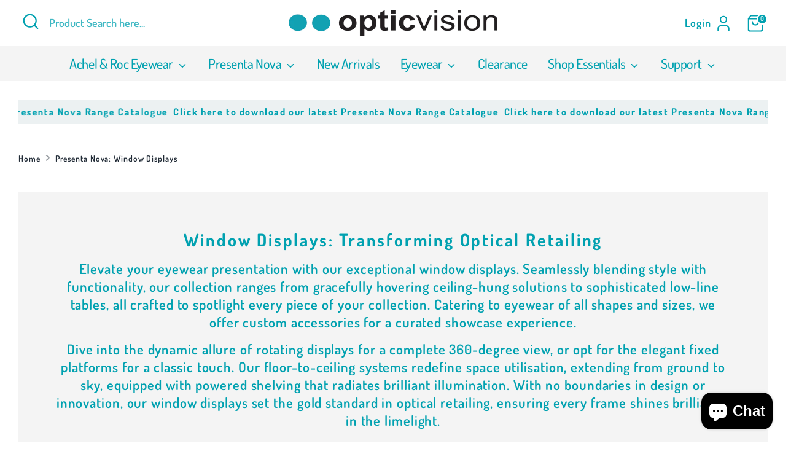

--- FILE ---
content_type: text/html; charset=utf-8
request_url: https://opticvision.com.au/pages/presenta-nova-window-displays
body_size: 34658
content:
<!doctype html>
<html class="no-js supports-no-cookies" lang="en">
<head>
<!-- Google Tag Manager -->
<script>(function(w,d,s,l,i){w[l]=w[l]||[];w[l].push({'gtm.start':
new Date().getTime(),event:'gtm.js'});var f=d.getElementsByTagName(s)[0],
j=d.createElement(s),dl=l!='dataLayer'?'&l='+l:'';j.async=true;j.src=
'https://www.googletagmanager.com/gtm.js?id='+i+dl;f.parentNode.insertBefore(j,f);
})(window,document,'script','dataLayer','GTM-PWL4259');</script>
<!-- End Google Tag Manager -->
  <!-- Google tag (gtag.js) -->
<script async src="https://www.googletagmanager.com/gtag/js?id=AW-11252681433"></script>
<script>
  window.dataLayer = window.dataLayer || [];
  function gtag(){dataLayer.push(arguments);}
  gtag('js', new Date());

  gtag('config', 'AW-11252681433');
  <!-- Google tag (gtag.js) -->
<script async src="https://www.googletagmanager.com/gtag/js?id=G-VWP8FQDTVX"></script>
<script>
  window.dataLayer = window.dataLayer || [];
  function gtag(){dataLayer.push(arguments);}
  gtag('js', new Date());

  gtag('config', 'G-VWP8FQDTVX');
</script>
</script>
  <!-- Boost 6.0.0 -->
  <meta charset="utf-8" />
<meta name="viewport" content="width=device-width,initial-scale=1.0" />
<meta http-equiv="X-UA-Compatible" content="IE=edge">

<link rel="preconnect" href="https://cdn.shopify.com" crossorigin>
<link rel="preconnect" href="https://fonts.shopify.com" crossorigin>
<link rel="preconnect" href="https://monorail-edge.shopifysvc.com"><link rel="preload" as="font" href="//opticvision.com.au/cdn/fonts/dosis/dosis_n6.91df0de34c355331d8ce29b63ed78b6feca5b856.woff2" type="font/woff2" crossorigin><link rel="preload" as="font" href="//opticvision.com.au/cdn/fonts/dosis/dosis_n5.5a203ddc2275ef0aa14575fd8ff0fd1eeeb2e49d.woff2" type="font/woff2" crossorigin><link rel="preload" as="font" href="//opticvision.com.au/cdn/fonts/dosis/dosis_n7.6a9bbf1b5e668ef992ba639ca17bf02ed9a3dd5d.woff2" type="font/woff2" crossorigin><link rel="preload" as="font" href="//opticvision.com.au/cdn/fonts/dosis/dosis_n7.6a9bbf1b5e668ef992ba639ca17bf02ed9a3dd5d.woff2" type="font/woff2" crossorigin><link rel="preload" href="//opticvision.com.au/cdn/shop/t/48/assets/vendor.min.js?v=67207134794593361361686374818" as="script">
<link rel="preload" href="//opticvision.com.au/cdn/shop/t/48/assets/theme.js?v=14813778499620921651688039914" as="script"><link rel="canonical" href="https://opticvision.com.au/pages/presenta-nova-window-displays" /><link rel="icon" href="//opticvision.com.au/cdn/shop/files/OV_f8980f8b-5f66-4b44-922b-777e55fa4d32.png?crop=center&height=48&v=1684325149&width=48" type="image/png"><meta name="description" content="">

  
  <title>
    Presenta Nova: Window Displays
    
    
    
      &ndash; Opticvision
    
  </title>

  <meta property="og:site_name" content="Opticvision">
<meta property="og:url" content="https://opticvision.com.au/pages/presenta-nova-window-displays">
<meta property="og:title" content="Presenta Nova: Window Displays">
<meta property="og:type" content="website">
<meta property="og:description" content="Optical industry wholesaler to Australian Optomistrists and Dispensers. Supplying Eyewear, glasses, frames, cases, lens cleaners, microfibre wipes, Ophthamology, dispensary and optometry equipment and shop fit-outs. Opticvision (Optic Vision ) is 100% Australian Owned &amp; Operated. WE DO NOT TRADE DIRECT TO THE PUBLIC"><meta property="og:image" content="http://opticvision.com.au/cdn/shop/files/opticvision_Master_Logo_1200x1200.jpg?v=1683688825">
  <meta property="og:image:secure_url" content="https://opticvision.com.au/cdn/shop/files/opticvision_Master_Logo_1200x1200.jpg?v=1683688825">
  <meta property="og:image:width" content="1200">
  <meta property="og:image:height" content="628"><meta name="twitter:card" content="summary_large_image">
<meta name="twitter:title" content="Presenta Nova: Window Displays">
<meta name="twitter:description" content="Optical industry wholesaler to Australian Optomistrists and Dispensers. Supplying Eyewear, glasses, frames, cases, lens cleaners, microfibre wipes, Ophthamology, dispensary and optometry equipment and shop fit-outs. Opticvision (Optic Vision ) is 100% Australian Owned &amp; Operated. WE DO NOT TRADE DIRECT TO THE PUBLIC">

<style>
    @font-face {
  font-family: Dosis;
  font-weight: 700;
  font-style: normal;
  font-display: fallback;
  src: url("//opticvision.com.au/cdn/fonts/dosis/dosis_n7.6a9bbf1b5e668ef992ba639ca17bf02ed9a3dd5d.woff2") format("woff2"),
       url("//opticvision.com.au/cdn/fonts/dosis/dosis_n7.db86cc649942ba705d0a821ad6569210e452e55b.woff") format("woff");
}

    @font-face {
  font-family: Dosis;
  font-weight: 700;
  font-style: normal;
  font-display: fallback;
  src: url("//opticvision.com.au/cdn/fonts/dosis/dosis_n7.6a9bbf1b5e668ef992ba639ca17bf02ed9a3dd5d.woff2") format("woff2"),
       url("//opticvision.com.au/cdn/fonts/dosis/dosis_n7.db86cc649942ba705d0a821ad6569210e452e55b.woff") format("woff");
}

    @font-face {
  font-family: Dosis;
  font-weight: 600;
  font-style: normal;
  font-display: fallback;
  src: url("//opticvision.com.au/cdn/fonts/dosis/dosis_n6.91df0de34c355331d8ce29b63ed78b6feca5b856.woff2") format("woff2"),
       url("//opticvision.com.au/cdn/fonts/dosis/dosis_n6.4242a4da7c1f57ce7eeb0b2bbff3e1e1dded9c88.woff") format("woff");
}

    @font-face {
  font-family: Dosis;
  font-weight: 800;
  font-style: normal;
  font-display: fallback;
  src: url("//opticvision.com.au/cdn/fonts/dosis/dosis_n8.ce0de0df09db743f39c84c4407ded95e7a353d7d.woff2") format("woff2"),
       url("//opticvision.com.au/cdn/fonts/dosis/dosis_n8.0e6effafa21f4f87f4b9af8403521eb014546768.woff") format("woff");
}

    
    
    @font-face {
  font-family: Dosis;
  font-weight: 500;
  font-style: normal;
  font-display: fallback;
  src: url("//opticvision.com.au/cdn/fonts/dosis/dosis_n5.5a203ddc2275ef0aa14575fd8ff0fd1eeeb2e49d.woff2") format("woff2"),
       url("//opticvision.com.au/cdn/fonts/dosis/dosis_n5.63cbb929115680fc0784b9c3e895e2181b0df6c5.woff") format("woff");
}

  </style>

  <link href="//opticvision.com.au/cdn/shop/t/48/assets/styles.css?v=165061395608753040251741265293" rel="stylesheet" type="text/css" media="all" />
<link rel="stylesheet" href="//opticvision.com.au/cdn/shop/t/48/assets/swatches.css?v=64282275464782984171759333137" media="print" onload="this.media='all'">
    <noscript><link rel="stylesheet" href="//opticvision.com.au/cdn/shop/t/48/assets/swatches.css?v=64282275464782984171759333137"></noscript><script>
    document.documentElement.className = document.documentElement.className.replace('no-js', 'js');
    window.theme = window.theme || {};
    window.slate = window.slate || {};
    theme.moneyFormatWithCodeForProductsPreference = "${{amount}}";
    theme.moneyFormatWithCodeForCartPreference = "${{amount}}";
    theme.moneyFormat = "${{amount}}";
    theme.strings = {
      addToCart: "Add to Basket",
      unavailable: "Unavailable",
      addressError: "Error looking up that address",
      addressNoResults: "No results for that address",
      addressQueryLimit: "You have exceeded the Google API usage limit. Consider upgrading to a \u003ca href=\"https:\/\/developers.google.com\/maps\/premium\/usage-limits\"\u003ePremium Plan\u003c\/a\u003e.",
      authError: "There was a problem authenticating your Google Maps API Key.",
      addingToCart: "Adding",
      addedToCart: "Added",
      productPreorder: "Pre-order",
      addedToCartPopupTitle: "Added:",
      addedToCartPopupItems: "Items",
      addedToCartPopupSubtotal: "Subtotal",
      addedToCartPopupGoToCart: "Checkout",
      cartTermsNotChecked: "You must agree to the terms and conditions before continuing.",
      searchLoading: "Loading",
      searchMoreResults: "See all results",
      searchNoResults: "No results",
      priceFrom: "From",
      quantityTooHigh: "You can only have [[ quantity ]] in your basket",
      onSale: "On Sale",
      soldOut: "Sold Out",
      in_stock: "In stock",
      low_stock: "This Colour is Low in stock",
      only_x_left: "[[ quantity ]] remaining of this colour",
      single_unit_available: "Last one available in this colour",
      x_units_available: "[[ quantity ]] in stock, ready to ship",
      unitPriceSeparator: " \/ ",
      close: "Close",
      cart_shipping_calculator_hide_calculator: "Hide shipping calculator",
      cart_shipping_calculator_title: "Get shipping estimates",
      cart_general_hide_note: "Hide notes \/ references",
      cart_general_show_note: "Add order notes and references here",
      previous: "Previous",
      next: "Next"
    };
    theme.routes = {
      account_login_url: '/account/login',
      account_register_url: '/account/register',
      account_addresses_url: '/account/addresses',
      search_url: '/search',
      cart_url: '/cart',
      cart_add_url: '/cart/add',
      cart_change_url: '/cart/change',
      product_recommendations_url: '/recommendations/products'
    };
    theme.settings = {
      dynamicQtyOpts: true,
      saleLabelEnabled: true,
      soldLabelEnabled: true
    };
  </script><script>window.performance && window.performance.mark && window.performance.mark('shopify.content_for_header.start');</script><meta name="facebook-domain-verification" content="m8raefsf5w7ftbjbauxgzyyyfv0xrt">
<meta id="shopify-digital-wallet" name="shopify-digital-wallet" content="/53512700080/digital_wallets/dialog">
<script async="async" src="/checkouts/internal/preloads.js?locale=en-AU"></script>
<script id="shopify-features" type="application/json">{"accessToken":"9b3ea1c30351e08574437b7e66763a75","betas":["rich-media-storefront-analytics"],"domain":"opticvision.com.au","predictiveSearch":true,"shopId":53512700080,"locale":"en"}</script>
<script>var Shopify = Shopify || {};
Shopify.shop = "opticvision-eyewear.myshopify.com";
Shopify.locale = "en";
Shopify.currency = {"active":"AUD","rate":"1.0"};
Shopify.country = "AU";
Shopify.theme = {"name":"Opticvision 2.0","id":132746870960,"schema_name":"Boost","schema_version":"6.0.0","theme_store_id":863,"role":"main"};
Shopify.theme.handle = "null";
Shopify.theme.style = {"id":null,"handle":null};
Shopify.cdnHost = "opticvision.com.au/cdn";
Shopify.routes = Shopify.routes || {};
Shopify.routes.root = "/";</script>
<script type="module">!function(o){(o.Shopify=o.Shopify||{}).modules=!0}(window);</script>
<script>!function(o){function n(){var o=[];function n(){o.push(Array.prototype.slice.apply(arguments))}return n.q=o,n}var t=o.Shopify=o.Shopify||{};t.loadFeatures=n(),t.autoloadFeatures=n()}(window);</script>
<script id="shop-js-analytics" type="application/json">{"pageType":"page"}</script>
<script defer="defer" async type="module" src="//opticvision.com.au/cdn/shopifycloud/shop-js/modules/v2/client.init-shop-cart-sync_BN7fPSNr.en.esm.js"></script>
<script defer="defer" async type="module" src="//opticvision.com.au/cdn/shopifycloud/shop-js/modules/v2/chunk.common_Cbph3Kss.esm.js"></script>
<script defer="defer" async type="module" src="//opticvision.com.au/cdn/shopifycloud/shop-js/modules/v2/chunk.modal_DKumMAJ1.esm.js"></script>
<script type="module">
  await import("//opticvision.com.au/cdn/shopifycloud/shop-js/modules/v2/client.init-shop-cart-sync_BN7fPSNr.en.esm.js");
await import("//opticvision.com.au/cdn/shopifycloud/shop-js/modules/v2/chunk.common_Cbph3Kss.esm.js");
await import("//opticvision.com.au/cdn/shopifycloud/shop-js/modules/v2/chunk.modal_DKumMAJ1.esm.js");

  window.Shopify.SignInWithShop?.initShopCartSync?.({"fedCMEnabled":true,"windoidEnabled":true});

</script>
<script>(function() {
  var isLoaded = false;
  function asyncLoad() {
    if (isLoaded) return;
    isLoaded = true;
    var urls = ["\/\/cdn.shopify.com\/proxy\/3eaca2f098cf868d4e90d51b4289ec06a21eb18b5b1e5ef1dccfd55b47885a3d\/cartinsights.herokuapp.com\/assets\/packs\/customer_id.js?shop=opticvision-eyewear.myshopify.com\u0026sp-cache-control=cHVibGljLCBtYXgtYWdlPTkwMA"];
    for (var i = 0; i < urls.length; i++) {
      var s = document.createElement('script');
      s.type = 'text/javascript';
      s.async = true;
      s.src = urls[i];
      var x = document.getElementsByTagName('script')[0];
      x.parentNode.insertBefore(s, x);
    }
  };
  if(window.attachEvent) {
    window.attachEvent('onload', asyncLoad);
  } else {
    window.addEventListener('load', asyncLoad, false);
  }
})();</script>
<script id="__st">var __st={"a":53512700080,"offset":39600,"reqid":"1daa42e6-7ff4-4db2-8fa5-3e54fa4bd5c9-1770120345","pageurl":"opticvision.com.au\/pages\/presenta-nova-window-displays","s":"pages-94341365936","u":"8f89311a5638","p":"page","rtyp":"page","rid":94341365936};</script>
<script>window.ShopifyPaypalV4VisibilityTracking = true;</script>
<script id="captcha-bootstrap">!function(){'use strict';const t='contact',e='account',n='new_comment',o=[[t,t],['blogs',n],['comments',n],[t,'customer']],c=[[e,'customer_login'],[e,'guest_login'],[e,'recover_customer_password'],[e,'create_customer']],r=t=>t.map((([t,e])=>`form[action*='/${t}']:not([data-nocaptcha='true']) input[name='form_type'][value='${e}']`)).join(','),a=t=>()=>t?[...document.querySelectorAll(t)].map((t=>t.form)):[];function s(){const t=[...o],e=r(t);return a(e)}const i='password',u='form_key',d=['recaptcha-v3-token','g-recaptcha-response','h-captcha-response',i],f=()=>{try{return window.sessionStorage}catch{return}},m='__shopify_v',_=t=>t.elements[u];function p(t,e,n=!1){try{const o=window.sessionStorage,c=JSON.parse(o.getItem(e)),{data:r}=function(t){const{data:e,action:n}=t;return t[m]||n?{data:e,action:n}:{data:t,action:n}}(c);for(const[e,n]of Object.entries(r))t.elements[e]&&(t.elements[e].value=n);n&&o.removeItem(e)}catch(o){console.error('form repopulation failed',{error:o})}}const l='form_type',E='cptcha';function T(t){t.dataset[E]=!0}const w=window,h=w.document,L='Shopify',v='ce_forms',y='captcha';let A=!1;((t,e)=>{const n=(g='f06e6c50-85a8-45c8-87d0-21a2b65856fe',I='https://cdn.shopify.com/shopifycloud/storefront-forms-hcaptcha/ce_storefront_forms_captcha_hcaptcha.v1.5.2.iife.js',D={infoText:'Protected by hCaptcha',privacyText:'Privacy',termsText:'Terms'},(t,e,n)=>{const o=w[L][v],c=o.bindForm;if(c)return c(t,g,e,D).then(n);var r;o.q.push([[t,g,e,D],n]),r=I,A||(h.body.append(Object.assign(h.createElement('script'),{id:'captcha-provider',async:!0,src:r})),A=!0)});var g,I,D;w[L]=w[L]||{},w[L][v]=w[L][v]||{},w[L][v].q=[],w[L][y]=w[L][y]||{},w[L][y].protect=function(t,e){n(t,void 0,e),T(t)},Object.freeze(w[L][y]),function(t,e,n,w,h,L){const[v,y,A,g]=function(t,e,n){const i=e?o:[],u=t?c:[],d=[...i,...u],f=r(d),m=r(i),_=r(d.filter((([t,e])=>n.includes(e))));return[a(f),a(m),a(_),s()]}(w,h,L),I=t=>{const e=t.target;return e instanceof HTMLFormElement?e:e&&e.form},D=t=>v().includes(t);t.addEventListener('submit',(t=>{const e=I(t);if(!e)return;const n=D(e)&&!e.dataset.hcaptchaBound&&!e.dataset.recaptchaBound,o=_(e),c=g().includes(e)&&(!o||!o.value);(n||c)&&t.preventDefault(),c&&!n&&(function(t){try{if(!f())return;!function(t){const e=f();if(!e)return;const n=_(t);if(!n)return;const o=n.value;o&&e.removeItem(o)}(t);const e=Array.from(Array(32),(()=>Math.random().toString(36)[2])).join('');!function(t,e){_(t)||t.append(Object.assign(document.createElement('input'),{type:'hidden',name:u})),t.elements[u].value=e}(t,e),function(t,e){const n=f();if(!n)return;const o=[...t.querySelectorAll(`input[type='${i}']`)].map((({name:t})=>t)),c=[...d,...o],r={};for(const[a,s]of new FormData(t).entries())c.includes(a)||(r[a]=s);n.setItem(e,JSON.stringify({[m]:1,action:t.action,data:r}))}(t,e)}catch(e){console.error('failed to persist form',e)}}(e),e.submit())}));const S=(t,e)=>{t&&!t.dataset[E]&&(n(t,e.some((e=>e===t))),T(t))};for(const o of['focusin','change'])t.addEventListener(o,(t=>{const e=I(t);D(e)&&S(e,y())}));const B=e.get('form_key'),M=e.get(l),P=B&&M;t.addEventListener('DOMContentLoaded',(()=>{const t=y();if(P)for(const e of t)e.elements[l].value===M&&p(e,B);[...new Set([...A(),...v().filter((t=>'true'===t.dataset.shopifyCaptcha))])].forEach((e=>S(e,t)))}))}(h,new URLSearchParams(w.location.search),n,t,e,['guest_login'])})(!1,!0)}();</script>
<script integrity="sha256-4kQ18oKyAcykRKYeNunJcIwy7WH5gtpwJnB7kiuLZ1E=" data-source-attribution="shopify.loadfeatures" defer="defer" src="//opticvision.com.au/cdn/shopifycloud/storefront/assets/storefront/load_feature-a0a9edcb.js" crossorigin="anonymous"></script>
<script data-source-attribution="shopify.dynamic_checkout.dynamic.init">var Shopify=Shopify||{};Shopify.PaymentButton=Shopify.PaymentButton||{isStorefrontPortableWallets:!0,init:function(){window.Shopify.PaymentButton.init=function(){};var t=document.createElement("script");t.src="https://opticvision.com.au/cdn/shopifycloud/portable-wallets/latest/portable-wallets.en.js",t.type="module",document.head.appendChild(t)}};
</script>
<script data-source-attribution="shopify.dynamic_checkout.buyer_consent">
  function portableWalletsHideBuyerConsent(e){var t=document.getElementById("shopify-buyer-consent"),n=document.getElementById("shopify-subscription-policy-button");t&&n&&(t.classList.add("hidden"),t.setAttribute("aria-hidden","true"),n.removeEventListener("click",e))}function portableWalletsShowBuyerConsent(e){var t=document.getElementById("shopify-buyer-consent"),n=document.getElementById("shopify-subscription-policy-button");t&&n&&(t.classList.remove("hidden"),t.removeAttribute("aria-hidden"),n.addEventListener("click",e))}window.Shopify?.PaymentButton&&(window.Shopify.PaymentButton.hideBuyerConsent=portableWalletsHideBuyerConsent,window.Shopify.PaymentButton.showBuyerConsent=portableWalletsShowBuyerConsent);
</script>
<script data-source-attribution="shopify.dynamic_checkout.cart.bootstrap">document.addEventListener("DOMContentLoaded",(function(){function t(){return document.querySelector("shopify-accelerated-checkout-cart, shopify-accelerated-checkout")}if(t())Shopify.PaymentButton.init();else{new MutationObserver((function(e,n){t()&&(Shopify.PaymentButton.init(),n.disconnect())})).observe(document.body,{childList:!0,subtree:!0})}}));
</script>

<script>window.performance && window.performance.mark && window.performance.mark('shopify.content_for_header.end');</script>
  <style>
.large-row.cart-finish a.btn.btn-lg.align_mig.btn {
 width: 30% !important;
}
</style>


  

  <style>

    .instant-search-menu .cs-price-block {
    display: none;
}
  </style>

  
  <script type="text/javascript">
    (function(c,l,a,r,i,t,y){
        c[a]=c[a]||function(){(c[a].q=c[a].q||[]).push(arguments)};
        t=l.createElement(r);t.async=1;t.src="https://www.clarity.ms/tag/"+i;
        y=l.getElementsByTagName(r)[0];y.parentNode.insertBefore(t,y);
    })(window, document, "clarity", "script", "g131j9u5kj");
</script>

        <!-- SlideRule Script Start -->
        <script name="sliderule-tracking" data-ot-ignore>
(function(){
	slideruleData = {
    "version":"v0.0.1",
    "referralExclusion":"/(paypal|visa|MasterCard|clicksafe|arcot\.com|geschuetzteinkaufen|checkout\.shopify\.com|checkout\.rechargeapps\.com|portal\.afterpay\.com|payfort)/",
    "googleSignals":true,
    "anonymizeIp":true,
    "productClicks":true,
    "persistentUserId":true,
    "hideBranding":false,
    "ecommerce":{"currencyCode":"AUD",
    "impressions":[]},
    "pageType":"page",
	"destinations":{"google_analytics_4":{"measurementIds":["G-CB5389CE5M"]}},
    "cookieUpdate":true
	}

	
		slideruleData.themeMode = "live"
	

	


	
	})();
</script>
<script async type="text/javascript" src=https://files.slideruletools.com/eluredils-g.js></script>
        <!-- SlideRule Script End -->
        <!-- BEGIN app block: shopify://apps/hulk-form-builder/blocks/app-embed/b6b8dd14-356b-4725-a4ed-77232212b3c3 --><!-- BEGIN app snippet: hulkapps-formbuilder-theme-ext --><script type="text/javascript">
  
  if (typeof window.formbuilder_customer != "object") {
        window.formbuilder_customer = {}
  }

  window.hulkFormBuilder = {
    form_data: {"form_aul6Po8TVzIfZ7o8DTMJfQ":{"uuid":"aul6Po8TVzIfZ7o8DTMJfQ","form_name":"Spare Parts Request Form","form_data":{"div_back_gradient_1":"#fff","div_back_gradient_2":"#00a1b0","back_color":"#fff","form_title":"\u003ch3\u003eSpare Parts Order Form\u003c\/h3\u003e\n","form_submit":"Submit","after_submit":"clearAndAllow","after_submit_msg":"\u003cp\u003eThank you for submitting your spare parts request.\u0026nbsp;\u003c\/p\u003e\n","captcha_enable":"yes","label_style":"inlineLabels","input_border_radius":"7","back_type":"gradient","input_back_color":"#fff","input_back_color_hover":"#e5e5e5","back_shadow":"softDarkShadow","label_font_clr":"#00a1b0","input_font_clr":"#00a1b0","button_align":"fullBtn","button_clr":"#00a1b0","button_back_clr":"#ffffff","button_border_radius":"11","form_width":"600px","form_border_size":"7","form_border_clr":"#00a1b0","form_border_radius":"7","label_font_size":"15","input_font_size":"15","button_font_size":"25","form_padding":"35","input_border_color":"#000000","input_border_color_hover":"#ffffff","btn_border_clr":"#ffffff","btn_border_size":"6","form_name":"Spare Parts Request Form","":"simon@opticvisioneyewear.com.au","form_access_message":"\u003cp\u003ePlease login to access the form\u003cbr\u003eDo not have an account? Create account\u003c\/p\u003e","label_font_family":"Abel","input_font_family":"Abel","captcha_honeypot":"no","captcha_align":"center","captcha_version_3_enable":"yes","formElements":[{"type":"text","position":0,"label":"Practice Name","customClass":"","halfwidth":"yes","Conditions":{},"required":"yes","page_number":1},{"type":"text","position":1,"label":"Employee Name","halfwidth":"yes","Conditions":{},"required":"yes","page_number":1},{"type":"email","position":2,"label":"Email","required":"yes","email_confirm":"yes","Conditions":{},"page_number":1},{"Conditions":{},"type":"text","position":3,"label":"Product Name \/ Model Number (Please Include: Colour Number)","required":"yes","page_number":1},{"Conditions":{},"type":"text","position":4,"label":"Part(s) Required","required":"yes","page_number":1},{"Conditions":{},"type":"select","position":5,"label":"Shipping\/Delivery Option","required":"yes","values":"Padded Satchel +$2.75 (no tracking)\nExpress +$9.26 - $11.26 (tracked)","elementCost":{},"page_number":1,"halfwidth":"yes"},{"Conditions":{},"type":"text","position":6,"label":"Your Reference \/ Order Notes:","halfwidth":"yes","page_number":1},{"Conditions":{},"type":"image","position":7,"label":"To help us better identify the part(s) required, Upload a photo.","imageMultiple":"yes","imagenoMultiple":"3","enable_drag_and_drop":"yes","page_number":1,"halfwidth":"no"}]},"is_spam_form":false,"shop_uuid":"z6QIc8t2sKe1QK6es4VGxA","shop_timezone":"Australia\/Melbourne","shop_id":71413,"shop_is_after_submit_enabled":true,"shop_shopify_plan":"Basic","shop_shopify_domain":"opticvision-eyewear.myshopify.com"}},
    shop_data: {"shop_z6QIc8t2sKe1QK6es4VGxA":{"shop_uuid":"z6QIc8t2sKe1QK6es4VGxA","shop_timezone":"Australia\/Melbourne","shop_id":71413,"shop_is_after_submit_enabled":true,"shop_shopify_plan":"Basic","shop_shopify_domain":"opticvision-eyewear.myshopify.com","shop_created_at":"2022-09-20T17:49:33.448-05:00","is_skip_metafield":false,"shop_deleted":false,"shop_disabled":false}},
    settings_data: {"shop_settings":{"shop_customise_msgs":[],"default_customise_msgs":{"is_required":"is required","thank_you":"Thank you! The form was submitted successfully.","processing":"Processing...","valid_data":"Please provide valid data","valid_email":"Provide valid email format","valid_tags":"HTML Tags are not allowed","valid_phone":"Provide valid phone number","valid_captcha":"Please provide valid captcha response","valid_url":"Provide valid URL","only_number_alloud":"Provide valid number in","number_less":"must be less than","number_more":"must be more than","image_must_less":"Image must be less than 20MB","image_number":"Images allowed","image_extension":"Invalid extension! Please provide image file","error_image_upload":"Error in image upload. Please try again.","error_file_upload":"Error in file upload. Please try again.","your_response":"Your response","error_form_submit":"Error occur.Please try again after sometime.","email_submitted":"Form with this email is already submitted","invalid_email_by_zerobounce":"The email address you entered appears to be invalid. Please check it and try again.","download_file":"Download file","card_details_invalid":"Your card details are invalid","card_details":"Card details","please_enter_card_details":"Please enter card details","card_number":"Card number","exp_mm":"Exp MM","exp_yy":"Exp YY","crd_cvc":"CVV","payment_value":"Payment amount","please_enter_payment_amount":"Please enter payment amount","address1":"Address line 1","address2":"Address line 2","city":"City","province":"Province","zipcode":"Zip code","country":"Country","blocked_domain":"This form does not accept addresses from","file_must_less":"File must be less than 20MB","file_extension":"Invalid extension! Please provide file","only_file_number_alloud":"files allowed","previous":"Previous","next":"Next","must_have_a_input":"Please enter at least one field.","please_enter_required_data":"Please enter required data","atleast_one_special_char":"Include at least one special character","atleast_one_lowercase_char":"Include at least one lowercase character","atleast_one_uppercase_char":"Include at least one uppercase character","atleast_one_number":"Include at least one number","must_have_8_chars":"Must have 8 characters long","be_between_8_and_12_chars":"Be between 8 and 12 characters long","please_select":"Please Select","phone_submitted":"Form with this phone number is already submitted","user_res_parse_error":"Error while submitting the form","valid_same_values":"values must be same","product_choice_clear_selection":"Clear Selection","picture_choice_clear_selection":"Clear Selection","remove_all_for_file_image_upload":"Remove All","invalid_file_type_for_image_upload":"You can't upload files of this type.","invalid_file_type_for_signature_upload":"You can't upload files of this type.","max_files_exceeded_for_file_upload":"You can not upload any more files.","max_files_exceeded_for_image_upload":"You can not upload any more files.","file_already_exist":"File already uploaded","max_limit_exceed":"You have added the maximum number of text fields.","cancel_upload_for_file_upload":"Cancel upload","cancel_upload_for_image_upload":"Cancel upload","cancel_upload_for_signature_upload":"Cancel upload"},"shop_blocked_domains":[]}},
    features_data: {"shop_plan_features":{"shop_plan_features":["unlimited-forms","full-design-customization","export-form-submissions","multiple-recipients-for-form-submissions","multiple-admin-notifications","enable-captcha","unlimited-file-uploads","save-submitted-form-data","set-auto-response-message","conditional-logic","form-banner","save-as-draft-facility","include-user-response-in-admin-email","disable-form-submission","file-upload"]}},
    shop: null,
    shop_id: null,
    plan_features: null,
    validateDoubleQuotes: false,
    assets: {
      extraFunctions: "https://cdn.shopify.com/extensions/019bb5ee-ec40-7527-955d-c1b8751eb060/form-builder-by-hulkapps-50/assets/extra-functions.js",
      extraStyles: "https://cdn.shopify.com/extensions/019bb5ee-ec40-7527-955d-c1b8751eb060/form-builder-by-hulkapps-50/assets/extra-styles.css",
      bootstrapStyles: "https://cdn.shopify.com/extensions/019bb5ee-ec40-7527-955d-c1b8751eb060/form-builder-by-hulkapps-50/assets/theme-app-extension-bootstrap.css"
    },
    translations: {
      htmlTagNotAllowed: "HTML Tags are not allowed",
      sqlQueryNotAllowed: "SQL Queries are not allowed",
      doubleQuoteNotAllowed: "Double quotes are not allowed",
      vorwerkHttpWwwNotAllowed: "The words \u0026#39;http\u0026#39; and \u0026#39;www\u0026#39; are not allowed. Please remove them and try again.",
      maxTextFieldsReached: "You have added the maximum number of text fields.",
      avoidNegativeWords: "Avoid negative words: Don\u0026#39;t use negative words in your contact message.",
      customDesignOnly: "This form is for custom designs requests. For general inquiries please contact our team at info@stagheaddesigns.com",
      zerobounceApiErrorMsg: "We couldn\u0026#39;t verify your email due to a technical issue. Please try again later.",
    }

  }

  

  window.FbThemeAppExtSettingsHash = {}
  
</script><!-- END app snippet --><!-- END app block --><script src="https://cdn.shopify.com/extensions/019bb5ee-ec40-7527-955d-c1b8751eb060/form-builder-by-hulkapps-50/assets/form-builder-script.js" type="text/javascript" defer="defer"></script>
<script src="https://cdn.shopify.com/extensions/e8878072-2f6b-4e89-8082-94b04320908d/inbox-1254/assets/inbox-chat-loader.js" type="text/javascript" defer="defer"></script>
<link href="https://monorail-edge.shopifysvc.com" rel="dns-prefetch">
<script>(function(){if ("sendBeacon" in navigator && "performance" in window) {try {var session_token_from_headers = performance.getEntriesByType('navigation')[0].serverTiming.find(x => x.name == '_s').description;} catch {var session_token_from_headers = undefined;}var session_cookie_matches = document.cookie.match(/_shopify_s=([^;]*)/);var session_token_from_cookie = session_cookie_matches && session_cookie_matches.length === 2 ? session_cookie_matches[1] : "";var session_token = session_token_from_headers || session_token_from_cookie || "";function handle_abandonment_event(e) {var entries = performance.getEntries().filter(function(entry) {return /monorail-edge.shopifysvc.com/.test(entry.name);});if (!window.abandonment_tracked && entries.length === 0) {window.abandonment_tracked = true;var currentMs = Date.now();var navigation_start = performance.timing.navigationStart;var payload = {shop_id: 53512700080,url: window.location.href,navigation_start,duration: currentMs - navigation_start,session_token,page_type: "page"};window.navigator.sendBeacon("https://monorail-edge.shopifysvc.com/v1/produce", JSON.stringify({schema_id: "online_store_buyer_site_abandonment/1.1",payload: payload,metadata: {event_created_at_ms: currentMs,event_sent_at_ms: currentMs}}));}}window.addEventListener('pagehide', handle_abandonment_event);}}());</script>
<script id="web-pixels-manager-setup">(function e(e,d,r,n,o){if(void 0===o&&(o={}),!Boolean(null===(a=null===(i=window.Shopify)||void 0===i?void 0:i.analytics)||void 0===a?void 0:a.replayQueue)){var i,a;window.Shopify=window.Shopify||{};var t=window.Shopify;t.analytics=t.analytics||{};var s=t.analytics;s.replayQueue=[],s.publish=function(e,d,r){return s.replayQueue.push([e,d,r]),!0};try{self.performance.mark("wpm:start")}catch(e){}var l=function(){var e={modern:/Edge?\/(1{2}[4-9]|1[2-9]\d|[2-9]\d{2}|\d{4,})\.\d+(\.\d+|)|Firefox\/(1{2}[4-9]|1[2-9]\d|[2-9]\d{2}|\d{4,})\.\d+(\.\d+|)|Chrom(ium|e)\/(9{2}|\d{3,})\.\d+(\.\d+|)|(Maci|X1{2}).+ Version\/(15\.\d+|(1[6-9]|[2-9]\d|\d{3,})\.\d+)([,.]\d+|)( \(\w+\)|)( Mobile\/\w+|) Safari\/|Chrome.+OPR\/(9{2}|\d{3,})\.\d+\.\d+|(CPU[ +]OS|iPhone[ +]OS|CPU[ +]iPhone|CPU IPhone OS|CPU iPad OS)[ +]+(15[._]\d+|(1[6-9]|[2-9]\d|\d{3,})[._]\d+)([._]\d+|)|Android:?[ /-](13[3-9]|1[4-9]\d|[2-9]\d{2}|\d{4,})(\.\d+|)(\.\d+|)|Android.+Firefox\/(13[5-9]|1[4-9]\d|[2-9]\d{2}|\d{4,})\.\d+(\.\d+|)|Android.+Chrom(ium|e)\/(13[3-9]|1[4-9]\d|[2-9]\d{2}|\d{4,})\.\d+(\.\d+|)|SamsungBrowser\/([2-9]\d|\d{3,})\.\d+/,legacy:/Edge?\/(1[6-9]|[2-9]\d|\d{3,})\.\d+(\.\d+|)|Firefox\/(5[4-9]|[6-9]\d|\d{3,})\.\d+(\.\d+|)|Chrom(ium|e)\/(5[1-9]|[6-9]\d|\d{3,})\.\d+(\.\d+|)([\d.]+$|.*Safari\/(?![\d.]+ Edge\/[\d.]+$))|(Maci|X1{2}).+ Version\/(10\.\d+|(1[1-9]|[2-9]\d|\d{3,})\.\d+)([,.]\d+|)( \(\w+\)|)( Mobile\/\w+|) Safari\/|Chrome.+OPR\/(3[89]|[4-9]\d|\d{3,})\.\d+\.\d+|(CPU[ +]OS|iPhone[ +]OS|CPU[ +]iPhone|CPU IPhone OS|CPU iPad OS)[ +]+(10[._]\d+|(1[1-9]|[2-9]\d|\d{3,})[._]\d+)([._]\d+|)|Android:?[ /-](13[3-9]|1[4-9]\d|[2-9]\d{2}|\d{4,})(\.\d+|)(\.\d+|)|Mobile Safari.+OPR\/([89]\d|\d{3,})\.\d+\.\d+|Android.+Firefox\/(13[5-9]|1[4-9]\d|[2-9]\d{2}|\d{4,})\.\d+(\.\d+|)|Android.+Chrom(ium|e)\/(13[3-9]|1[4-9]\d|[2-9]\d{2}|\d{4,})\.\d+(\.\d+|)|Android.+(UC? ?Browser|UCWEB|U3)[ /]?(15\.([5-9]|\d{2,})|(1[6-9]|[2-9]\d|\d{3,})\.\d+)\.\d+|SamsungBrowser\/(5\.\d+|([6-9]|\d{2,})\.\d+)|Android.+MQ{2}Browser\/(14(\.(9|\d{2,})|)|(1[5-9]|[2-9]\d|\d{3,})(\.\d+|))(\.\d+|)|K[Aa][Ii]OS\/(3\.\d+|([4-9]|\d{2,})\.\d+)(\.\d+|)/},d=e.modern,r=e.legacy,n=navigator.userAgent;return n.match(d)?"modern":n.match(r)?"legacy":"unknown"}(),u="modern"===l?"modern":"legacy",c=(null!=n?n:{modern:"",legacy:""})[u],f=function(e){return[e.baseUrl,"/wpm","/b",e.hashVersion,"modern"===e.buildTarget?"m":"l",".js"].join("")}({baseUrl:d,hashVersion:r,buildTarget:u}),m=function(e){var d=e.version,r=e.bundleTarget,n=e.surface,o=e.pageUrl,i=e.monorailEndpoint;return{emit:function(e){var a=e.status,t=e.errorMsg,s=(new Date).getTime(),l=JSON.stringify({metadata:{event_sent_at_ms:s},events:[{schema_id:"web_pixels_manager_load/3.1",payload:{version:d,bundle_target:r,page_url:o,status:a,surface:n,error_msg:t},metadata:{event_created_at_ms:s}}]});if(!i)return console&&console.warn&&console.warn("[Web Pixels Manager] No Monorail endpoint provided, skipping logging."),!1;try{return self.navigator.sendBeacon.bind(self.navigator)(i,l)}catch(e){}var u=new XMLHttpRequest;try{return u.open("POST",i,!0),u.setRequestHeader("Content-Type","text/plain"),u.send(l),!0}catch(e){return console&&console.warn&&console.warn("[Web Pixels Manager] Got an unhandled error while logging to Monorail."),!1}}}}({version:r,bundleTarget:l,surface:e.surface,pageUrl:self.location.href,monorailEndpoint:e.monorailEndpoint});try{o.browserTarget=l,function(e){var d=e.src,r=e.async,n=void 0===r||r,o=e.onload,i=e.onerror,a=e.sri,t=e.scriptDataAttributes,s=void 0===t?{}:t,l=document.createElement("script"),u=document.querySelector("head"),c=document.querySelector("body");if(l.async=n,l.src=d,a&&(l.integrity=a,l.crossOrigin="anonymous"),s)for(var f in s)if(Object.prototype.hasOwnProperty.call(s,f))try{l.dataset[f]=s[f]}catch(e){}if(o&&l.addEventListener("load",o),i&&l.addEventListener("error",i),u)u.appendChild(l);else{if(!c)throw new Error("Did not find a head or body element to append the script");c.appendChild(l)}}({src:f,async:!0,onload:function(){if(!function(){var e,d;return Boolean(null===(d=null===(e=window.Shopify)||void 0===e?void 0:e.analytics)||void 0===d?void 0:d.initialized)}()){var d=window.webPixelsManager.init(e)||void 0;if(d){var r=window.Shopify.analytics;r.replayQueue.forEach((function(e){var r=e[0],n=e[1],o=e[2];d.publishCustomEvent(r,n,o)})),r.replayQueue=[],r.publish=d.publishCustomEvent,r.visitor=d.visitor,r.initialized=!0}}},onerror:function(){return m.emit({status:"failed",errorMsg:"".concat(f," has failed to load")})},sri:function(e){var d=/^sha384-[A-Za-z0-9+/=]+$/;return"string"==typeof e&&d.test(e)}(c)?c:"",scriptDataAttributes:o}),m.emit({status:"loading"})}catch(e){m.emit({status:"failed",errorMsg:(null==e?void 0:e.message)||"Unknown error"})}}})({shopId: 53512700080,storefrontBaseUrl: "https://opticvision.com.au",extensionsBaseUrl: "https://extensions.shopifycdn.com/cdn/shopifycloud/web-pixels-manager",monorailEndpoint: "https://monorail-edge.shopifysvc.com/unstable/produce_batch",surface: "storefront-renderer",enabledBetaFlags: ["2dca8a86"],webPixelsConfigList: [{"id":"645202096","configuration":"{\"pixel_id\":\"832534000946151\",\"pixel_type\":\"facebook_pixel\"}","eventPayloadVersion":"v1","runtimeContext":"OPEN","scriptVersion":"ca16bc87fe92b6042fbaa3acc2fbdaa6","type":"APP","apiClientId":2329312,"privacyPurposes":["ANALYTICS","MARKETING","SALE_OF_DATA"],"dataSharingAdjustments":{"protectedCustomerApprovalScopes":["read_customer_address","read_customer_email","read_customer_name","read_customer_personal_data","read_customer_phone"]}},{"id":"438599856","configuration":"{\"config\":\"{\\\"google_tag_ids\\\":[\\\"G-CB5389CE5M\\\",\\\"G-VWP8FQDTVX\\\",\\\"GT-KV5FL3C\\\"],\\\"target_country\\\":\\\"AU\\\",\\\"gtag_events\\\":[{\\\"type\\\":\\\"begin_checkout\\\",\\\"action_label\\\":[\\\"G-CB5389CE5M\\\",\\\"AW-16656934430\\\/7gi1CMrSm8IaEJ7M0oY-\\\"]},{\\\"type\\\":\\\"search\\\",\\\"action_label\\\":[\\\"G-CB5389CE5M\\\",\\\"AW-16656934430\\\/RrJWCNbSm8IaEJ7M0oY-\\\"]},{\\\"type\\\":\\\"view_item\\\",\\\"action_label\\\":[\\\"G-CB5389CE5M\\\",\\\"AW-16656934430\\\/VMKbCNPSm8IaEJ7M0oY-\\\",\\\"MC-N7H7LRR0FW\\\"]},{\\\"type\\\":\\\"purchase\\\",\\\"action_label\\\":[\\\"G-CB5389CE5M\\\",\\\"AW-16656934430\\\/iJk5CMfSm8IaEJ7M0oY-\\\",\\\"MC-N7H7LRR0FW\\\"]},{\\\"type\\\":\\\"page_view\\\",\\\"action_label\\\":[\\\"G-CB5389CE5M\\\",\\\"AW-16656934430\\\/IOQzCNDSm8IaEJ7M0oY-\\\",\\\"MC-N7H7LRR0FW\\\"]},{\\\"type\\\":\\\"add_payment_info\\\",\\\"action_label\\\":[\\\"G-CB5389CE5M\\\",\\\"AW-16656934430\\\/JFpCCNnSm8IaEJ7M0oY-\\\"]},{\\\"type\\\":\\\"add_to_cart\\\",\\\"action_label\\\":[\\\"G-CB5389CE5M\\\",\\\"AW-16656934430\\\/z0v7CM3Sm8IaEJ7M0oY-\\\"]}],\\\"enable_monitoring_mode\\\":false}\"}","eventPayloadVersion":"v1","runtimeContext":"OPEN","scriptVersion":"b2a88bafab3e21179ed38636efcd8a93","type":"APP","apiClientId":1780363,"privacyPurposes":[],"dataSharingAdjustments":{"protectedCustomerApprovalScopes":["read_customer_address","read_customer_email","read_customer_name","read_customer_personal_data","read_customer_phone"]}},{"id":"29294768","configuration":"{\"measurementIds\":\"G-CB5389CE5M\"}","eventPayloadVersion":"v1","runtimeContext":"STRICT","scriptVersion":"7aaae93c56736e9df275e05ad7cdcadf","type":"APP","apiClientId":3542712321,"privacyPurposes":["ANALYTICS","MARKETING","SALE_OF_DATA"],"dataSharingAdjustments":{"protectedCustomerApprovalScopes":["read_customer_address","read_customer_email","read_customer_name","read_customer_personal_data","read_customer_phone"]}},{"id":"shopify-app-pixel","configuration":"{}","eventPayloadVersion":"v1","runtimeContext":"STRICT","scriptVersion":"0450","apiClientId":"shopify-pixel","type":"APP","privacyPurposes":["ANALYTICS","MARKETING"]},{"id":"shopify-custom-pixel","eventPayloadVersion":"v1","runtimeContext":"LAX","scriptVersion":"0450","apiClientId":"shopify-pixel","type":"CUSTOM","privacyPurposes":["ANALYTICS","MARKETING"]}],isMerchantRequest: false,initData: {"shop":{"name":"Opticvision","paymentSettings":{"currencyCode":"AUD"},"myshopifyDomain":"opticvision-eyewear.myshopify.com","countryCode":"AU","storefrontUrl":"https:\/\/opticvision.com.au"},"customer":null,"cart":null,"checkout":null,"productVariants":[],"purchasingCompany":null},},"https://opticvision.com.au/cdn","3918e4e0wbf3ac3cepc5707306mb02b36c6",{"modern":"","legacy":""},{"shopId":"53512700080","storefrontBaseUrl":"https:\/\/opticvision.com.au","extensionBaseUrl":"https:\/\/extensions.shopifycdn.com\/cdn\/shopifycloud\/web-pixels-manager","surface":"storefront-renderer","enabledBetaFlags":"[\"2dca8a86\"]","isMerchantRequest":"false","hashVersion":"3918e4e0wbf3ac3cepc5707306mb02b36c6","publish":"custom","events":"[[\"page_viewed\",{}]]"});</script><script>
  window.ShopifyAnalytics = window.ShopifyAnalytics || {};
  window.ShopifyAnalytics.meta = window.ShopifyAnalytics.meta || {};
  window.ShopifyAnalytics.meta.currency = 'AUD';
  var meta = {"page":{"pageType":"page","resourceType":"page","resourceId":94341365936,"requestId":"1daa42e6-7ff4-4db2-8fa5-3e54fa4bd5c9-1770120345"}};
  for (var attr in meta) {
    window.ShopifyAnalytics.meta[attr] = meta[attr];
  }
</script>
<script class="analytics">
  (function () {
    var customDocumentWrite = function(content) {
      var jquery = null;

      if (window.jQuery) {
        jquery = window.jQuery;
      } else if (window.Checkout && window.Checkout.$) {
        jquery = window.Checkout.$;
      }

      if (jquery) {
        jquery('body').append(content);
      }
    };

    var hasLoggedConversion = function(token) {
      if (token) {
        return document.cookie.indexOf('loggedConversion=' + token) !== -1;
      }
      return false;
    }

    var setCookieIfConversion = function(token) {
      if (token) {
        var twoMonthsFromNow = new Date(Date.now());
        twoMonthsFromNow.setMonth(twoMonthsFromNow.getMonth() + 2);

        document.cookie = 'loggedConversion=' + token + '; expires=' + twoMonthsFromNow;
      }
    }

    var trekkie = window.ShopifyAnalytics.lib = window.trekkie = window.trekkie || [];
    if (trekkie.integrations) {
      return;
    }
    trekkie.methods = [
      'identify',
      'page',
      'ready',
      'track',
      'trackForm',
      'trackLink'
    ];
    trekkie.factory = function(method) {
      return function() {
        var args = Array.prototype.slice.call(arguments);
        args.unshift(method);
        trekkie.push(args);
        return trekkie;
      };
    };
    for (var i = 0; i < trekkie.methods.length; i++) {
      var key = trekkie.methods[i];
      trekkie[key] = trekkie.factory(key);
    }
    trekkie.load = function(config) {
      trekkie.config = config || {};
      trekkie.config.initialDocumentCookie = document.cookie;
      var first = document.getElementsByTagName('script')[0];
      var script = document.createElement('script');
      script.type = 'text/javascript';
      script.onerror = function(e) {
        var scriptFallback = document.createElement('script');
        scriptFallback.type = 'text/javascript';
        scriptFallback.onerror = function(error) {
                var Monorail = {
      produce: function produce(monorailDomain, schemaId, payload) {
        var currentMs = new Date().getTime();
        var event = {
          schema_id: schemaId,
          payload: payload,
          metadata: {
            event_created_at_ms: currentMs,
            event_sent_at_ms: currentMs
          }
        };
        return Monorail.sendRequest("https://" + monorailDomain + "/v1/produce", JSON.stringify(event));
      },
      sendRequest: function sendRequest(endpointUrl, payload) {
        // Try the sendBeacon API
        if (window && window.navigator && typeof window.navigator.sendBeacon === 'function' && typeof window.Blob === 'function' && !Monorail.isIos12()) {
          var blobData = new window.Blob([payload], {
            type: 'text/plain'
          });

          if (window.navigator.sendBeacon(endpointUrl, blobData)) {
            return true;
          } // sendBeacon was not successful

        } // XHR beacon

        var xhr = new XMLHttpRequest();

        try {
          xhr.open('POST', endpointUrl);
          xhr.setRequestHeader('Content-Type', 'text/plain');
          xhr.send(payload);
        } catch (e) {
          console.log(e);
        }

        return false;
      },
      isIos12: function isIos12() {
        return window.navigator.userAgent.lastIndexOf('iPhone; CPU iPhone OS 12_') !== -1 || window.navigator.userAgent.lastIndexOf('iPad; CPU OS 12_') !== -1;
      }
    };
    Monorail.produce('monorail-edge.shopifysvc.com',
      'trekkie_storefront_load_errors/1.1',
      {shop_id: 53512700080,
      theme_id: 132746870960,
      app_name: "storefront",
      context_url: window.location.href,
      source_url: "//opticvision.com.au/cdn/s/trekkie.storefront.79098466c851f41c92951ae7d219bd75d823e9dd.min.js"});

        };
        scriptFallback.async = true;
        scriptFallback.src = '//opticvision.com.au/cdn/s/trekkie.storefront.79098466c851f41c92951ae7d219bd75d823e9dd.min.js';
        first.parentNode.insertBefore(scriptFallback, first);
      };
      script.async = true;
      script.src = '//opticvision.com.au/cdn/s/trekkie.storefront.79098466c851f41c92951ae7d219bd75d823e9dd.min.js';
      first.parentNode.insertBefore(script, first);
    };
    trekkie.load(
      {"Trekkie":{"appName":"storefront","development":false,"defaultAttributes":{"shopId":53512700080,"isMerchantRequest":null,"themeId":132746870960,"themeCityHash":"7941786596109460080","contentLanguage":"en","currency":"AUD","eventMetadataId":"4692a239-6ae3-4251-af36-9998164837e5"},"isServerSideCookieWritingEnabled":true,"monorailRegion":"shop_domain","enabledBetaFlags":["65f19447","b5387b81"]},"Session Attribution":{},"S2S":{"facebookCapiEnabled":true,"source":"trekkie-storefront-renderer","apiClientId":580111}}
    );

    var loaded = false;
    trekkie.ready(function() {
      if (loaded) return;
      loaded = true;

      window.ShopifyAnalytics.lib = window.trekkie;

      var originalDocumentWrite = document.write;
      document.write = customDocumentWrite;
      try { window.ShopifyAnalytics.merchantGoogleAnalytics.call(this); } catch(error) {};
      document.write = originalDocumentWrite;

      window.ShopifyAnalytics.lib.page(null,{"pageType":"page","resourceType":"page","resourceId":94341365936,"requestId":"1daa42e6-7ff4-4db2-8fa5-3e54fa4bd5c9-1770120345","shopifyEmitted":true});

      var match = window.location.pathname.match(/checkouts\/(.+)\/(thank_you|post_purchase)/)
      var token = match? match[1]: undefined;
      if (!hasLoggedConversion(token)) {
        setCookieIfConversion(token);
        
      }
    });


        var eventsListenerScript = document.createElement('script');
        eventsListenerScript.async = true;
        eventsListenerScript.src = "//opticvision.com.au/cdn/shopifycloud/storefront/assets/shop_events_listener-3da45d37.js";
        document.getElementsByTagName('head')[0].appendChild(eventsListenerScript);

})();</script>
  <script>
  if (!window.ga || (window.ga && typeof window.ga !== 'function')) {
    window.ga = function ga() {
      (window.ga.q = window.ga.q || []).push(arguments);
      if (window.Shopify && window.Shopify.analytics && typeof window.Shopify.analytics.publish === 'function') {
        window.Shopify.analytics.publish("ga_stub_called", {}, {sendTo: "google_osp_migration"});
      }
      console.error("Shopify's Google Analytics stub called with:", Array.from(arguments), "\nSee https://help.shopify.com/manual/promoting-marketing/pixels/pixel-migration#google for more information.");
    };
    if (window.Shopify && window.Shopify.analytics && typeof window.Shopify.analytics.publish === 'function') {
      window.Shopify.analytics.publish("ga_stub_initialized", {}, {sendTo: "google_osp_migration"});
    }
  }
</script>
<script
  defer
  src="https://opticvision.com.au/cdn/shopifycloud/perf-kit/shopify-perf-kit-3.1.0.min.js"
  data-application="storefront-renderer"
  data-shop-id="53512700080"
  data-render-region="gcp-us-east1"
  data-page-type="page"
  data-theme-instance-id="132746870960"
  data-theme-name="Boost"
  data-theme-version="6.0.0"
  data-monorail-region="shop_domain"
  data-resource-timing-sampling-rate="10"
  data-shs="true"
  data-shs-beacon="true"
  data-shs-export-with-fetch="true"
  data-shs-logs-sample-rate="1"
  data-shs-beacon-endpoint="https://opticvision.com.au/api/collect"
></script>
</head>

<body id="presenta-nova-window-displays" class="template-page
 template-suffix-presenta-nova-window-displays swatch-method-standard cc-animate-enabled">



  
  <a class="in-page-link visually-hidden skip-link" href="#MainContent">Skip to content</a>


  
  <div class="header-group">
    <!-- BEGIN sections: header-group -->
<div id="shopify-section-sections--16167932854448__header" class="shopify-section shopify-section-group-header-group"><style data-shopify>
  .store-logo--image{
    max-width: 340px;
    width: 340px;
  }

  @media only screen and (max-width: 939px) {
    .store-logo--image {
      width: auto;
    }
  }

  
    .utils__item--search-icon,
    .settings-open-bar--small,
    .utils__right {
      width: calc(50% - (340px / 2));
    }
  
</style>
<div class="site-header docking-header" data-section-id="sections--16167932854448__header" data-section-type="header" role="banner">
    <header class="header-content container">
      <div class="page-header page-width"><div class="docked-mobile-navigation-container">
        <div class="docked-mobile-navigation-container__inner"><div class="utils relative  utils--center">
          <!-- MOBILE BURGER -->
          <button class="btn btn--plain burger-icon js-mobile-menu-icon hide-for-search" aria-label="Toggle menu">
            <svg class="icon icon--stroke-only icon--medium icon--type-menu" fill="none" stroke="currentColor" stroke-linecap="round" stroke-linejoin="round" stroke-width="2" aria-hidden="true" focusable="false" role="presentation" xmlns="http://www.w3.org/2000/svg" viewBox="0 0 24 24"><path d="M4 12h16M4 6h16M4 18h16"></path></svg>
          </button>

            <!-- DESKTOP SEARCH -->
  
  

  <div class="utils__item search-bar desktop-only search-bar--open settings-open-bar desktop-only  settings-open-bar--small"
     data-live-search="true"
     data-live-search-price="false"
     data-live-search-vendor="false"
     data-live-search-meta="true">

  <div class="search-bar__container"
       >
    <button class="btn btn--plain icon--header search-form__icon js-search-form-focus" aria-label="Open Search">
      <svg class="icon icon--stroke-only icon--medium icon--type-search" fill="none" stroke="currentColor" stroke-linecap="round" stroke-linejoin="round" stroke-width="2" aria-hidden="true" focusable="false" role="presentation" xmlns="http://www.w3.org/2000/svg" viewBox="0 0 24 24">
  <g><circle cx="11" cy="11" r="8"></circle><path d="m21 21l-4.35-4.35"></path></g>
</svg>
    </button>
    <span class="icon-fallback-text">Search</span>

    <form class="search-form" action="/search" method="get" role="search" autocomplete="off">
      <input type="hidden" name="type" value="product,page,query" />
      <input type="hidden" name="options[prefix]" value="last" />
      <label for="open-search-bar " class="label-hidden">
        Product Search here...
      </label>
      <input type="search"
             name="q"
             id="open-search-bar "
             value=""
             placeholder="Product Search here..."
             class="search-form__input"
             autocomplete="off"
             autocorrect="off">
      <button type="submit" class="btn btn--plain search-form__button" aria-label="Search">
      </button>
    </form>

    

    <div class="search-bar__results">
    </div>
  </div>
</div>




<!-- LOGO / STORE NAME --><div class="h1 store-logo  hide-for-search  hide-for-search-mobile   store-logo--image store-logo-desktop--center store-logo-mobile--inline" itemscope itemtype="http://schema.org/Organization"><!-- LOGO -->
  <a href="/" itemprop="url" class="site-logo site-header__logo-image">
    <meta itemprop="name" content="Opticvision"><img src="//opticvision.com.au/cdn/shop/files/opticvision_Master_Logo_680x.jpg?v=1683688825" alt="" itemprop="logo" width="680" height="86"></a></div>
<div class="utils__right"><!-- MOBILE SEARCH ICON-->
  <a href="/search" class="plain-link utils__item utils__item--search-icon utils__item--search-inline hide-for-search mobile-only js-search-form-open" aria-label="Search">
    <span class="icon--header">
      <svg class="icon icon--stroke-only icon--medium icon--type-search" fill="none" stroke="currentColor" stroke-linecap="round" stroke-linejoin="round" stroke-width="2" aria-hidden="true" focusable="false" role="presentation" xmlns="http://www.w3.org/2000/svg" viewBox="0 0 24 24">
  <g><circle cx="11" cy="11" r="8"></circle><path d="m21 21l-4.35-4.35"></path></g>
</svg>
    </span>
    <span class="icon-fallback-text">Search</span>
  </a>
              <!-- MOBILE SEARCH -->
  
  

  <div class="utils__item search-bar mobile-only  search-bar--fadein  settings-close-mobile-bar"
     data-live-search="true"
     data-live-search-price="false"
     data-live-search-vendor="false"
     data-live-search-meta="true">

  <div class="search-bar__container">
    <button class="btn btn--plain icon--header search-form__icon js-search-form-open" aria-label="Open Search">
      <svg class="icon icon--stroke-only icon--medium icon--type-search" fill="none" stroke="currentColor" stroke-linecap="round" stroke-linejoin="round" stroke-width="2" aria-hidden="true" focusable="false" role="presentation" xmlns="http://www.w3.org/2000/svg" viewBox="0 0 24 24">
  <g><circle cx="11" cy="11" r="8"></circle><path d="m21 21l-4.35-4.35"></path></g>
</svg>
    </button>
    <span class="icon-fallback-text">Search</span>

    <form class="search-form" action="/search" method="get" role="search" autocomplete="off">
      <input type="hidden" name="type" value="product,page,query" />
      <input type="hidden" name="options[prefix]" value="last" />
      <label for="open-search-mobile-closed " class="label-hidden">
        Product Search here...
      </label>
      <input type="search"
             name="q"
             id="open-search-mobile-closed "
             value=""
             placeholder="Product Search here..."
             class="search-form__input"
             autocomplete="off"
             autocorrect="off">
      <button type="submit" class="btn btn--plain search-form__button" aria-label="Search">
      </button>
    </form>

    
      <button class="btn btn--plain feather-icon icon--header search-form__icon search-form__icon-close js-search-form-close " aria-label="Close">
        <svg aria-hidden="true" focusable="false" role="presentation" class="icon feather-x" viewBox="0 0 24 24"><path d="M18 6L6 18M6 6l12 12"/></svg>
      </button>
      <span class="icon-fallback-text ">Close search</span>
    <div class="search-bar__results">
    </div>

    
  </div>
</div>




<!-- ACCOUNT -->
            
              <div class="utils__item customer-account hide-for-search">
     
    <a href="/account" class="customer-account__parent-link icon--header custom-links" aria-haspopup="true" aria-expanded="false" aria-label="Account"> Login <svg class="icon icon--stroke-only icon--medium icon--type-user" fill="none" stroke="currentColor" stroke-linecap="round" stroke-linejoin="round" stroke-width="2" aria-hidden="true" focusable="false" role="presentation" xmlns="http://www.w3.org/2000/svg" viewBox="0 0 24 24"><g><path d="M19 21v-2a4 4 0 0 0-4-4H9a4 4 0 0 0-4 4v2"></path><circle cx="12" cy="7" r="4"></circle></g></svg></a>
  
    <ul class="customer-account__menu">
      
        <li class="customer-account__link customer-login">
          <a href="/account/login">
            Login
          </a>
        </li>
        <li class="customer-account__link customer-register">
          <a href="/pages/register">
          Create trade account
          </a>
        </li>
      
    </ul>
  </div>
            

            <!-- CART -->
            
            
            <div class="utils__item header-cart hide-for-search">
              <a href="/cart">
                <span class="icon--header"><svg class="icon icon--stroke-only icon--medium icon--type-shopping-bag" fill="none" stroke="currentColor" stroke-linecap="round" stroke-linejoin="round" stroke-width="2" aria-hidden="true" focusable="false" role="presentation" xmlns="http://www.w3.org/2000/svg" viewBox="0 0 24 24"><g><path d="M6 2L3 6v14a2 2 0 0 0 2 2h14a2 2 0 0 0 2-2V6l-3-4zM3 6h18"></path><path d="M16 10a4 4 0 0 1-8 0"></path></g></svg></span>
                <span class="header-cart__count">0</span>
              </a>
              
            </div>
            
          </div>

        </div>

        
        </div>
        </div>
        
      </div>
    </header>

    
    <div class="docked-navigation-container docked-navigation-container--center">
    <div class="docked-navigation-container__inner">
    

    <section class="header-navigation container">
      <nav class="navigation__container page-width ">

        <!-- DOCKED NAV SEARCH CENTER LAYOUT--><div class="docking-header__utils docking-header__center-layout-search">
            <a href="/search" class="plain-link utils__item hide-for-search js-search-form-open" aria-label="Search">
              <span class="icon--header">
                <svg class="icon icon--stroke-only icon--medium icon--type-search" fill="none" stroke="currentColor" stroke-linecap="round" stroke-linejoin="round" stroke-width="2" aria-hidden="true" focusable="false" role="presentation" xmlns="http://www.w3.org/2000/svg" viewBox="0 0 24 24">
  <g><circle cx="11" cy="11" r="8"></circle><path d="m21 21l-4.35-4.35"></path></g>
</svg>
              </span>
              <span class="icon-fallback-text">Search</span>
            </a>
          </div><!-- MOBILE MENU UTILS -->
        <div class="mobile-menu-utils"><!-- MOBILE MENU CLOSE -->
          <button class="btn btn--plain close-mobile-menu js-close-mobile-menu" aria-label="Close">
            <span class="feather-icon icon--header">
              <svg aria-hidden="true" focusable="false" role="presentation" class="icon feather-x" viewBox="0 0 24 24"><path d="M18 6L6 18M6 6l12 12"/></svg>
            </span>
          </button>
        </div>

        <!-- MOBILE MENU SEARCH BAR -->
        <div class="mobile-menu-search-bar">
          <div class="utils__item search-bar mobile-only  search-bar--fadein mobile-menu-search"
     data-live-search="true"
     data-live-search-price="false"
     data-live-search-vendor="false"
     data-live-search-meta="true">

  <div class="search-bar__container">
    <button class="btn btn--plain icon--header search-form__icon js-search-form-open" aria-label="Open Search">
      <svg class="icon icon--stroke-only icon--medium icon--type-search" fill="none" stroke="currentColor" stroke-linecap="round" stroke-linejoin="round" stroke-width="2" aria-hidden="true" focusable="false" role="presentation" xmlns="http://www.w3.org/2000/svg" viewBox="0 0 24 24">
  <g><circle cx="11" cy="11" r="8"></circle><path d="m21 21l-4.35-4.35"></path></g>
</svg>
    </button>
    <span class="icon-fallback-text">Search</span>

    <form class="search-form" action="/search" method="get" role="search" autocomplete="off">
      <input type="hidden" name="type" value="product,page,query" />
      <input type="hidden" name="options[prefix]" value="last" />
      <label for="mobile-menu-search" class="label-hidden">
        Product Search here...
      </label>
      <input type="search"
             name="q"
             id="mobile-menu-search"
             value=""
             placeholder="Product Search here..."
             class="search-form__input"
             autocomplete="off"
             autocorrect="off">
      <button type="submit" class="btn btn--plain search-form__button" aria-label="Search">
      </button>
    </form>

    
  </div>
</div>



        </div>

        <!-- MOBILE MENU -->
        <ul class="nav mobile-site-nav">
          
            <li class="mobile-site-nav__item">
              <a href="/pages/achel-roc" class="mobile-site-nav__link">
                Achel & Roc Eyewear
              </a>
              
                <button class="btn--plain feather-icon mobile-site-nav__icon" aria-label="Open dropdown menu"><svg aria-hidden="true" focusable="false" role="presentation" class="icon feather-icon feather-chevron-down" viewBox="0 0 24 24"><path d="M6 9l6 6 6-6"/></svg>
</button>
              
              
                <ul class="mobile-site-nav__menu">
                  
                    <li class="mobile-site-nav__item">
                      <a href="/pages/achel-roc" class="mobile-site-nav__link">
                        Discover Achel & Roc
                      </a>
                      
                      
                    </li>
                  
                    <li class="mobile-site-nav__item">
                      <a href="/pages/achel-roc-store-locator" class="mobile-site-nav__link">
                        Achel & Roc Store Locator
                      </a>
                      
                      
                    </li>
                  
                    <li class="mobile-site-nav__item">
                      <a href="/pages/achel-roc-chroma-series" class="mobile-site-nav__link">
                        Chroma Series
                      </a>
                      
                      
                    </li>
                  
                    <li class="mobile-site-nav__item">
                      <a href="/pages/achel-roc-elan-series" class="mobile-site-nav__link">
                        Elan Series
                      </a>
                      
                      
                    </li>
                  
                    <li class="mobile-site-nav__item">
                      <a href="/pages/achel-roc-luma-series" class="mobile-site-nav__link">
                        Luma Series
                      </a>
                      
                      
                    </li>
                  
                    <li class="mobile-site-nav__item">
                      <a href="/pages/achel-roc-muse-series" class="mobile-site-nav__link">
                        Muse Series
                      </a>
                      
                      
                    </li>
                  
                    <li class="mobile-site-nav__item">
                      <a href="/pages/achel-roc-valeo-series" class="mobile-site-nav__link">
                        Valeo Series
                      </a>
                      
                      
                    </li>
                  
                </ul>
              
            </li>
          
            <li class="mobile-site-nav__item">
              <a href="/pages/presentanova" class="mobile-site-nav__link">
                Presenta Nova
              </a>
              
                <button class="btn--plain feather-icon mobile-site-nav__icon" aria-label="Open dropdown menu"><svg aria-hidden="true" focusable="false" role="presentation" class="icon feather-icon feather-chevron-down" viewBox="0 0 24 24"><path d="M6 9l6 6 6-6"/></svg>
</button>
              
              
                <ul class="mobile-site-nav__menu">
                  
                    <li class="mobile-site-nav__item">
                      <a href="/pages/presenta-nova-alea-displays" class="mobile-site-nav__link">
                        ALEA: Light Cubes
                      </a>
                      
                      
                    </li>
                  
                    <li class="mobile-site-nav__item">
                      <a href="/pages/presenta-nova-aura-display-shelves" class="mobile-site-nav__link">
                        AURA: Wall Display Shelves
                      </a>
                      
                      
                    </li>
                  
                    <li class="mobile-site-nav__item">
                      <a href="/pages/presenta-nova-clear-look-rods" class="mobile-site-nav__link">
                        CLEAR LOOK: Display Rods
                      </a>
                      
                      
                    </li>
                  
                    <li class="mobile-site-nav__item">
                      <a href="/pages/presenta-nova-dekora-displays" class="mobile-site-nav__link">
                        DEKORA: Wall Display System
                      </a>
                      
                      
                    </li>
                  
                    <li class="mobile-site-nav__item">
                      <a href="/pages/presenta-nova-diverse-shelves" class="mobile-site-nav__link">
                        DIVERSE: Wall DIsplay Shelves
                      </a>
                      
                      
                    </li>
                  
                    <li class="mobile-site-nav__item">
                      <a href="/pages/presenta-nova-dual-wall-storage-systems" class="mobile-site-nav__link">
                        DUAL: Wall Storage Systems
                      </a>
                      
                      
                    </li>
                  
                    <li class="mobile-site-nav__item">
                      <a href="/pages/presenta-nova-drawers-and-cabinets" class="mobile-site-nav__link">
                        JOINERY: Drawers and Cabinets
                      </a>
                      
                      
                    </li>
                  
                    <li class="mobile-site-nav__item">
                      <a href="/pages/presenta-nova-kubo-wall-display-system" class="mobile-site-nav__link">
                        KUBO: Wall Display System
                      </a>
                      
                      
                    </li>
                  
                    <li class="mobile-site-nav__item">
                      <a href="/pages/presenta-nova-lucid-display-rods" class="mobile-site-nav__link">
                        LUCID: Display Rods
                      </a>
                      
                      
                    </li>
                  
                    <li class="mobile-site-nav__item">
                      <a href="/pages/presenta-nova-multi-pin-system" class="mobile-site-nav__link">
                        MULTI PIN: Eyewear Pin Hooks
                      </a>
                      
                      
                    </li>
                  
                    <li class="mobile-site-nav__item">
                      <a href="/pages/presenta-nova-pin-solo-display-system" class="mobile-site-nav__link">
                        PIN SOLO: Wall Display System
                      </a>
                      
                      
                    </li>
                  
                    <li class="mobile-site-nav__item">
                      <a href="/pages/presenta-nova-roto-loss-prevention-rods" class="mobile-site-nav__link">
                        ROTO: Loss Prevention Display Rods
                      </a>
                      
                      
                    </li>
                  
                    <li class="mobile-site-nav__item">
                      <a href="/pages/presenta-nova-showcase-tables" class="mobile-site-nav__link">
                        SHOWCASE: Display Tables
                      </a>
                      
                      
                    </li>
                  
                    <li class="mobile-site-nav__item">
                      <a href="/pages/presenta-nova-skyline-displays" class="mobile-site-nav__link">
                        SKYLINE: Window Displays
                      </a>
                      
                      
                    </li>
                  
                    <li class="mobile-site-nav__item">
                      <a href="/pages/presenta-nova-smart-remote-control-system" class="mobile-site-nav__link">
                        SRC: Loss Prevention Remote Control
                      </a>
                      
                      
                    </li>
                  
                    <li class="mobile-site-nav__item">
                      <a href="/pages/presenta-nova-stripe-shelves" class="mobile-site-nav__link">
                        STRIPE: Wall Display Shelves
                      </a>
                      
                      
                    </li>
                  
                    <li class="mobile-site-nav__item">
                      <a href="/pages/presenta-nova-struktura-modular-display" class="mobile-site-nav__link">
                        STRUKTURA: Modular Display System
                      </a>
                      
                      
                    </li>
                  
                    <li class="mobile-site-nav__item">
                      <a href="/pages/presenta-nova-unilock-loss-prevention-system" class="mobile-site-nav__link">
                        UNILOCK: Loss Prevention Display System
                      </a>
                      
                      
                    </li>
                  
                    <li class="mobile-site-nav__item">
                      <a href="/pages/presenta-nova-vera-shelves" class="mobile-site-nav__link">
                        VERA: Wall Display Shelves
                      </a>
                      
                      
                    </li>
                  
                    <li class="mobile-site-nav__item">
                      <a href="/pages/presenta-nova-window-displays" class="mobile-site-nav__link">
                        WINDOW: Window Display System
                      </a>
                      
                      
                    </li>
                  
                    <li class="mobile-site-nav__item">
                      <a href="/pages/presenta-nova-wall-display-showcases" class="mobile-site-nav__link">
                        WD: Wall Display System
                      </a>
                      
                      
                    </li>
                  
                </ul>
              
            </li>
          
            <li class="mobile-site-nav__item">
              <a href="/collections/new-arrivals" class="mobile-site-nav__link">
                New Arrivals
              </a>
              
              
            </li>
          
            <li class="mobile-site-nav__item">
              <a href="/collections/eyewear" class="mobile-site-nav__link">
                Eyewear
              </a>
              
                <button class="btn--plain feather-icon mobile-site-nav__icon" aria-label="Open dropdown menu"><svg aria-hidden="true" focusable="false" role="presentation" class="icon feather-icon feather-chevron-down" viewBox="0 0 24 24"><path d="M6 9l6 6 6-6"/></svg>
</button>
              
              
                <ul class="mobile-site-nav__menu">
                  
                    <li class="mobile-site-nav__item">
                      <a href="/collections/achel-roc" class="mobile-site-nav__link">
                        Achel & Roc Collection
                      </a>
                      
                      
                    </li>
                  
                    <li class="mobile-site-nav__item">
                      <a href="/collections/acetate-fit-eyewear" class="mobile-site-nav__link">
                        All Acetate Eyewear
                      </a>
                      
                        <button class="btn--plain feather-icon mobile-site-nav__icon" aria-haspopup="true" aria-expanded="false" aria-label="Open dropdown menu"><svg aria-hidden="true" focusable="false" role="presentation" class="icon feather-icon feather-chevron-down" viewBox="0 0 24 24"><path d="M6 9l6 6 6-6"/></svg>
</button>
                      
                      
                        <ul class="mobile-site-nav__menu">
                          
                            <li class="mobile-site-nav__item">
                              <a href="/collections/acetate-fit-clip-on" class="mobile-site-nav__link">
                                Acetate Fit Clip-On
                              </a>
                            </li>
                          
                            <li class="mobile-site-nav__item">
                              <a href="/collections/acetate-fit" class="mobile-site-nav__link">
                                Acetate Fit Optical
                              </a>
                            </li>
                          
                        </ul>
                      
                    </li>
                  
                    <li class="mobile-site-nav__item">
                      <a href="/collections/metal-fit-eyewear" class="mobile-site-nav__link">
                        All Metal Eyewear
                      </a>
                      
                        <button class="btn--plain feather-icon mobile-site-nav__icon" aria-haspopup="true" aria-expanded="false" aria-label="Open dropdown menu"><svg aria-hidden="true" focusable="false" role="presentation" class="icon feather-icon feather-chevron-down" viewBox="0 0 24 24"><path d="M6 9l6 6 6-6"/></svg>
</button>
                      
                      
                        <ul class="mobile-site-nav__menu">
                          
                            <li class="mobile-site-nav__item">
                              <a href="/collections/metal-fit" class="mobile-site-nav__link">
                                Metal Fit Optical
                              </a>
                            </li>
                          
                            <li class="mobile-site-nav__item">
                              <a href="/collections/metal-fit-clip-on" class="mobile-site-nav__link">
                                Metal Fit Clip-On
                              </a>
                            </li>
                          
                            <li class="mobile-site-nav__item">
                              <a href="/collections/titanium" class="mobile-site-nav__link">
                                Titanium Fit Optical
                              </a>
                            </li>
                          
                        </ul>
                      
                    </li>
                  
                    <li class="mobile-site-nav__item">
                      <a href="/collections/tr90-ultem-fit-eyewear" class="mobile-site-nav__link">
                        All TR90/Ultem Eyewear
                      </a>
                      
                        <button class="btn--plain feather-icon mobile-site-nav__icon" aria-haspopup="true" aria-expanded="false" aria-label="Open dropdown menu"><svg aria-hidden="true" focusable="false" role="presentation" class="icon feather-icon feather-chevron-down" viewBox="0 0 24 24"><path d="M6 9l6 6 6-6"/></svg>
</button>
                      
                      
                        <ul class="mobile-site-nav__menu">
                          
                            <li class="mobile-site-nav__item">
                              <a href="/collections/tr90-ultem-fit-clip-on" class="mobile-site-nav__link">
                                TR90/Ultem Fit Clip-On
                              </a>
                            </li>
                          
                            <li class="mobile-site-nav__item">
                              <a href="/collections/tr90-ultem-fit" class="mobile-site-nav__link">
                                TR90/Ultem Fit Optical
                              </a>
                            </li>
                          
                        </ul>
                      
                    </li>
                  
                    <li class="mobile-site-nav__item">
                      <a href="/collections/scriptable-sunglasses" class="mobile-site-nav__link">
                        Scriptable Sunglasses
                      </a>
                      
                        <button class="btn--plain feather-icon mobile-site-nav__icon" aria-haspopup="true" aria-expanded="false" aria-label="Open dropdown menu"><svg aria-hidden="true" focusable="false" role="presentation" class="icon feather-icon feather-chevron-down" viewBox="0 0 24 24"><path d="M6 9l6 6 6-6"/></svg>
</button>
                      
                      
                        <ul class="mobile-site-nav__menu">
                          
                            <li class="mobile-site-nav__item">
                              <a href="/collections/acetate-fit-sunglasses" class="mobile-site-nav__link">
                                Acetate Fit Sunglasses
                              </a>
                            </li>
                          
                            <li class="mobile-site-nav__item">
                              <a href="/collections/metal-fit-sunglasses" class="mobile-site-nav__link">
                                Metal Fit Sunglasses
                              </a>
                            </li>
                          
                            <li class="mobile-site-nav__item">
                              <a href="/collections/tr90-ultem-fit-sunglasses" class="mobile-site-nav__link">
                                TR90/Ultem Fit Sunglasses
                              </a>
                            </li>
                          
                        </ul>
                      
                    </li>
                  
                    <li class="mobile-site-nav__item">
                      <a href="/collections/childrens-eyewear" class="mobile-site-nav__link">
                        Children's Eyewear
                      </a>
                      
                        <button class="btn--plain feather-icon mobile-site-nav__icon" aria-haspopup="true" aria-expanded="false" aria-label="Open dropdown menu"><svg aria-hidden="true" focusable="false" role="presentation" class="icon feather-icon feather-chevron-down" viewBox="0 0 24 24"><path d="M6 9l6 6 6-6"/></svg>
</button>
                      
                      
                        <ul class="mobile-site-nav__menu">
                          
                            <li class="mobile-site-nav__item">
                              <a href="/collections/acetate-fit-childrens" class="mobile-site-nav__link">
                                Acetate Fit Children's
                              </a>
                            </li>
                          
                            <li class="mobile-site-nav__item">
                              <a href="/collections/metal-fit-childrens" class="mobile-site-nav__link">
                                Metal Fit Children's
                              </a>
                            </li>
                          
                            <li class="mobile-site-nav__item">
                              <a href="/collections/tr90-ultem-fit-childrens" class="mobile-site-nav__link">
                                TR90/Ultem Fit Children's
                              </a>
                            </li>
                          
                        </ul>
                      
                    </li>
                  
                </ul>
              
            </li>
          
            <li class="mobile-site-nav__item">
              <a href="/collections/sellouts" class="mobile-site-nav__link">
                Clearance
              </a>
              
              
            </li>
          
            <li class="mobile-site-nav__item">
              <a href="/collections/shop-essentials" class="mobile-site-nav__link">
                Shop Essentials
              </a>
              
                <button class="btn--plain feather-icon mobile-site-nav__icon" aria-label="Open dropdown menu"><svg aria-hidden="true" focusable="false" role="presentation" class="icon feather-icon feather-chevron-down" viewBox="0 0 24 24"><path d="M6 9l6 6 6-6"/></svg>
</button>
              
              
                <ul class="mobile-site-nav__menu">
                  
                    <li class="mobile-site-nav__item">
                      <a href="/collections/accessories" class="mobile-site-nav__link">
                        Accessories
                      </a>
                      
                        <button class="btn--plain feather-icon mobile-site-nav__icon" aria-haspopup="true" aria-expanded="false" aria-label="Open dropdown menu"><svg aria-hidden="true" focusable="false" role="presentation" class="icon feather-icon feather-chevron-down" viewBox="0 0 24 24"><path d="M6 9l6 6 6-6"/></svg>
</button>
                      
                      
                        <ul class="mobile-site-nav__menu">
                          
                            <li class="mobile-site-nav__item">
                              <a href="/collections/eyeq-products" class="mobile-site-nav__link">
                                EyeQ Products
                              </a>
                            </li>
                          
                            <li class="mobile-site-nav__item">
                              <a href="/collections/lens-spray" class="mobile-site-nav__link">
                                Lens Spray
                              </a>
                            </li>
                          
                            <li class="mobile-site-nav__item">
                              <a href="/collections/microfibre-cloth" class="mobile-site-nav__link">
                                Microfibre Cloth
                              </a>
                            </li>
                          
                        </ul>
                      
                    </li>
                  
                    <li class="mobile-site-nav__item">
                      <a href="/collections/eyewear-cases" class="mobile-site-nav__link">
                        Eyewear Cases
                      </a>
                      
                        <button class="btn--plain feather-icon mobile-site-nav__icon" aria-haspopup="true" aria-expanded="false" aria-label="Open dropdown menu"><svg aria-hidden="true" focusable="false" role="presentation" class="icon feather-icon feather-chevron-down" viewBox="0 0 24 24"><path d="M6 9l6 6 6-6"/></svg>
</button>
                      
                      
                        <ul class="mobile-site-nav__menu">
                          
                            <li class="mobile-site-nav__item">
                              <a href="/collections/hard-cases" class="mobile-site-nav__link">
                                Hard Cases
                              </a>
                            </li>
                          
                            <li class="mobile-site-nav__item">
                              <a href="/collections/semi-hard-cases" class="mobile-site-nav__link">
                                Semi-Hard Cases
                              </a>
                            </li>
                          
                            <li class="mobile-site-nav__item">
                              <a href="/collections/soft-cases" class="mobile-site-nav__link">
                                Soft Cases
                              </a>
                            </li>
                          
                        </ul>
                      
                    </li>
                  
                    <li class="mobile-site-nav__item">
                      <a href="/collections/practice-equipment" class="mobile-site-nav__link">
                        Practice Products
                      </a>
                      
                        <button class="btn--plain feather-icon mobile-site-nav__icon" aria-haspopup="true" aria-expanded="false" aria-label="Open dropdown menu"><svg aria-hidden="true" focusable="false" role="presentation" class="icon feather-icon feather-chevron-down" viewBox="0 0 24 24"><path d="M6 9l6 6 6-6"/></svg>
</button>
                      
                      
                        <ul class="mobile-site-nav__menu">
                          
                            <li class="mobile-site-nav__item">
                              <a href="/collections/optometry-equipment" class="mobile-site-nav__link">
                                Optometry Equipment
                              </a>
                            </li>
                          
                            <li class="mobile-site-nav__item">
                              <a href="/collections/practice-equipment" class="mobile-site-nav__link">
                                Practice Equipment
                              </a>
                            </li>
                          
                            <li class="mobile-site-nav__item">
                              <a href="/collections/shop-fitout-supplies" class="mobile-site-nav__link">
                                Shop Fitout Supplies
                              </a>
                            </li>
                          
                        </ul>
                      
                    </li>
                  
                    <li class="mobile-site-nav__item">
                      <a href="/collections/dispensing-equipment" class="mobile-site-nav__link">
                        Dispensing Products
                      </a>
                      
                        <button class="btn--plain feather-icon mobile-site-nav__icon" aria-haspopup="true" aria-expanded="false" aria-label="Open dropdown menu"><svg aria-hidden="true" focusable="false" role="presentation" class="icon feather-icon feather-chevron-down" viewBox="0 0 24 24"><path d="M6 9l6 6 6-6"/></svg>
</button>
                      
                      
                        <ul class="mobile-site-nav__menu">
                          
                            <li class="mobile-site-nav__item">
                              <a href="/collections/dispensing-equipment" class="mobile-site-nav__link">
                                Dispensing Equipment
                              </a>
                            </li>
                          
                            <li class="mobile-site-nav__item">
                              <a href="/collections/screws" class="mobile-site-nav__link">
                                Screws
                              </a>
                            </li>
                          
                            <li class="mobile-site-nav__item">
                              <a href="/collections/shop-tools" class="mobile-site-nav__link">
                                Shop Tools
                              </a>
                            </li>
                          
                        </ul>
                      
                    </li>
                  
                </ul>
              
            </li>
          
            <li class="mobile-site-nav__item">
              <a href="/pages/contact-us" class="mobile-site-nav__link">
                Support
              </a>
              
                <button class="btn--plain feather-icon mobile-site-nav__icon" aria-label="Open dropdown menu"><svg aria-hidden="true" focusable="false" role="presentation" class="icon feather-icon feather-chevron-down" viewBox="0 0 24 24"><path d="M6 9l6 6 6-6"/></svg>
</button>
              
              
                <ul class="mobile-site-nav__menu">
                  
                    <li class="mobile-site-nav__item">
                      <a href="/pages/register" class="mobile-site-nav__link">
                        New Customer Account Form
                      </a>
                      
                      
                    </li>
                  
                    <li class="mobile-site-nav__item">
                      <a href="/pages/spare-parts-form" class="mobile-site-nav__link">
                        Spare Parts Form
                      </a>
                      
                      
                    </li>
                  
                    <li class="mobile-site-nav__item">
                      <a href="/pages/warranty-claim" class="mobile-site-nav__link">
                        Warranty Claim
                      </a>
                      
                      
                    </li>
                  
                    <li class="mobile-site-nav__item">
                      <a href="/pages/contact-us" class="mobile-site-nav__link">
                        Contact Us
                      </a>
                      
                      
                    </li>
                  
                    <li class="mobile-site-nav__item">
                      <a href="/pages/video-wall" class="mobile-site-nav__link">
                        Video Wall
                      </a>
                      
                      
                    </li>
                  
                    <li class="mobile-site-nav__item">
                      <a href="/pages/catalogues" class="mobile-site-nav__link">
                        Catalogues
                      </a>
                      
                      
                    </li>
                  
                    <li class="mobile-site-nav__item">
                      <a href="/policies/privacy-policy" class="mobile-site-nav__link">
                        Privacy Policy
                      </a>
                      
                      
                    </li>
                  
                    <li class="mobile-site-nav__item">
                      <a href="/policies/refund-policy" class="mobile-site-nav__link">
                        Refund Policy
                      </a>
                      
                      
                    </li>
                  
                    <li class="mobile-site-nav__item">
                      <a href="/policies/shipping-policy" class="mobile-site-nav__link">
                        Shipping Policy
                      </a>
                      
                      
                    </li>
                  
                    <li class="mobile-site-nav__item">
                      <a href="/policies/terms-of-service" class="mobile-site-nav__link">
                        Terms of Service
                      </a>
                      
                      
                    </li>
                  
                </ul>
              
            </li>
          
        </ul>

        <div class="header-social-icons">
          

  <div class="social-links ">
    <ul class="social-links__list">
      
      
        <li><a aria-label="Facebook" class="facebook" target="_blank" rel="noopener" href="https://www.facebook.com/OpticvisionAU"><svg aria-hidden="true" focusable="false" role="presentation" class="icon svg-facebook" viewBox="0 0 24 24"><path d="M22.676 0H1.324C.593 0 0 .593 0 1.324v21.352C0 23.408.593 24 1.324 24h11.494v-9.294H9.689v-3.621h3.129V8.41c0-3.099 1.894-4.785 4.659-4.785 1.325 0 2.464.097 2.796.141v3.24h-1.921c-1.5 0-1.792.721-1.792 1.771v2.311h3.584l-.465 3.63H16.56V24h6.115c.733 0 1.325-.592 1.325-1.324V1.324C24 .593 23.408 0 22.676 0"/></svg></a></li>
      
      
        <li><a aria-label="Instagram" class="instagram" target="_blank" rel="noopener" href="https://www.instagram.com/achel_roc/"><svg aria-hidden="true" focusable="false" role="presentation" class="icon svg-instagram" viewBox="0 0 24 24"><path d="M12 0C8.74 0 8.333.015 7.053.072 5.775.132 4.905.333 4.14.63c-.789.306-1.459.717-2.126 1.384S.935 3.35.63 4.14C.333 4.905.131 5.775.072 7.053.012 8.333 0 8.74 0 12s.015 3.667.072 4.947c.06 1.277.261 2.148.558 2.913a5.885 5.885 0 0 0 1.384 2.126A5.868 5.868 0 0 0 4.14 23.37c.766.296 1.636.499 2.913.558C8.333 23.988 8.74 24 12 24s3.667-.015 4.947-.072c1.277-.06 2.148-.262 2.913-.558a5.898 5.898 0 0 0 2.126-1.384 5.86 5.86 0 0 0 1.384-2.126c.296-.765.499-1.636.558-2.913.06-1.28.072-1.687.072-4.947s-.015-3.667-.072-4.947c-.06-1.277-.262-2.149-.558-2.913a5.89 5.89 0 0 0-1.384-2.126A5.847 5.847 0 0 0 19.86.63c-.765-.297-1.636-.499-2.913-.558C15.667.012 15.26 0 12 0zm0 2.16c3.203 0 3.585.016 4.85.071 1.17.055 1.805.249 2.227.415.562.217.96.477 1.382.896.419.42.679.819.896 1.381.164.422.36 1.057.413 2.227.057 1.266.07 1.646.07 4.85s-.015 3.585-.074 4.85c-.061 1.17-.256 1.805-.421 2.227a3.81 3.81 0 0 1-.899 1.382 3.744 3.744 0 0 1-1.38.896c-.42.164-1.065.36-2.235.413-1.274.057-1.649.07-4.859.07-3.211 0-3.586-.015-4.859-.074-1.171-.061-1.816-.256-2.236-.421a3.716 3.716 0 0 1-1.379-.899 3.644 3.644 0 0 1-.9-1.38c-.165-.42-.359-1.065-.42-2.235-.045-1.26-.061-1.649-.061-4.844 0-3.196.016-3.586.061-4.861.061-1.17.255-1.814.42-2.234.21-.57.479-.96.9-1.381.419-.419.81-.689 1.379-.898.42-.166 1.051-.361 2.221-.421 1.275-.045 1.65-.06 4.859-.06l.045.03zm0 3.678a6.162 6.162 0 1 0 0 12.324 6.162 6.162 0 1 0 0-12.324zM12 16c-2.21 0-4-1.79-4-4s1.79-4 4-4 4 1.79 4 4-1.79 4-4 4zm7.846-10.405a1.441 1.441 0 0 1-2.88 0 1.44 1.44 0 0 1 2.88 0z"/></svg></a></li>
      
      
      
      
      
      
      
      
      
      
        <li><a aria-label="LinkedIn" class="linkedin" target="_blank" rel="noopener" href="https://www.linkedin.com/company/opticvisionau/"><svg aria-hidden="true" focusable="false" role="presentation" class="icon svg-linkedin" viewBox="0 0 310 310">
  <path d="M72.16,99.73H9.927c-2.762,0-5,2.239-5,5v199.928c0,2.762,2.238,5,5,5H72.16c2.762,0,5-2.238,5-5V104.73 C77.16,101.969,74.922,99.73,72.16,99.73z"/>
  <path d="M41.066,0.341C18.422,0.341,0,18.743,0,41.362C0,63.991,18.422,82.4,41.066,82.4 c22.626,0,41.033-18.41,41.033-41.038C82.1,18.743,63.692,0.341,41.066,0.341z"/>
  <path d="M230.454,94.761c-24.995,0-43.472,10.745-54.679,22.954V104.73c0-2.761-2.238-5-5-5h-59.599 c-2.762,0-5,2.239-5,5v199.928c0,2.762,2.238,5,5,5h62.097c2.762,0,5-2.238,5-5v-98.918c0-33.333,9.054-46.319,32.29-46.319 c25.306,0,27.317,20.818,27.317,48.034v97.204c0,2.762,2.238,5,5,5H305c2.762,0,5-2.238,5-5V194.995 C310,145.43,300.549,94.761,230.454,94.761z"/>
</svg></a></li>
      
      
      

      
    </ul>
  </div>


        </div>

        <!-- MAIN MENU -->
        <ul class="nav site-nav  site-nav--center">
          

<li class="site-nav__item site-nav__item--has-dropdown
                        
                        site-nav__item--smalldropdown">
                <a href="/pages/achel-roc" class="site-nav__link" aria-haspopup="true" aria-expanded="false">
                  Achel & Roc Eyewear
                  <span class="feather-icon site-nav__icon"><svg aria-hidden="true" focusable="false" role="presentation" class="icon feather-icon feather-chevron-down" viewBox="0 0 24 24"><path d="M6 9l6 6 6-6"/></svg>
</span>
                </a>
                  <div class="site-nav__dropdown  js-mobile-menu-dropdown small-dropdown">
                    

                    <ul class="small-dropdown__container">
                      
                        <li class="small-dropdown__item ">
                          
                            <a href="/pages/achel-roc" class="site-nav__link site-nav__dropdown-link">Discover Achel & Roc</a>
                          
                        </li>
                      
                        <li class="small-dropdown__item ">
                          
                            <a href="/pages/achel-roc-store-locator" class="site-nav__link site-nav__dropdown-link">Achel & Roc Store Locator</a>
                          
                        </li>
                      
                        <li class="small-dropdown__item ">
                          
                            <a href="/pages/achel-roc-chroma-series" class="site-nav__link site-nav__dropdown-link">Chroma Series</a>
                          
                        </li>
                      
                        <li class="small-dropdown__item ">
                          
                            <a href="/pages/achel-roc-elan-series" class="site-nav__link site-nav__dropdown-link">Elan Series</a>
                          
                        </li>
                      
                        <li class="small-dropdown__item ">
                          
                            <a href="/pages/achel-roc-luma-series" class="site-nav__link site-nav__dropdown-link">Luma Series</a>
                          
                        </li>
                      
                        <li class="small-dropdown__item ">
                          
                            <a href="/pages/achel-roc-muse-series" class="site-nav__link site-nav__dropdown-link">Muse Series</a>
                          
                        </li>
                      
                        <li class="small-dropdown__item ">
                          
                            <a href="/pages/achel-roc-valeo-series" class="site-nav__link site-nav__dropdown-link">Valeo Series</a>
                          
                        </li>
                      
                    </ul>

                      
                  </div>
                
              </li>
            
          

<li class="site-nav__item site-nav__item--has-dropdown
                        
                        site-nav__item--smalldropdown">
                <a href="/pages/presentanova" class="site-nav__link" aria-haspopup="true" aria-expanded="false">
                  Presenta Nova
                  <span class="feather-icon site-nav__icon"><svg aria-hidden="true" focusable="false" role="presentation" class="icon feather-icon feather-chevron-down" viewBox="0 0 24 24"><path d="M6 9l6 6 6-6"/></svg>
</span>
                </a>
                  <div class="site-nav__dropdown  js-mobile-menu-dropdown small-dropdown">
                    

                    <ul class="small-dropdown__container">
                      
                        <li class="small-dropdown__item ">
                          
                            <a href="/pages/presenta-nova-alea-displays" class="site-nav__link site-nav__dropdown-link">ALEA: Light Cubes</a>
                          
                        </li>
                      
                        <li class="small-dropdown__item ">
                          
                            <a href="/pages/presenta-nova-aura-display-shelves" class="site-nav__link site-nav__dropdown-link">AURA: Wall Display Shelves</a>
                          
                        </li>
                      
                        <li class="small-dropdown__item ">
                          
                            <a href="/pages/presenta-nova-clear-look-rods" class="site-nav__link site-nav__dropdown-link">CLEAR LOOK: Display Rods</a>
                          
                        </li>
                      
                        <li class="small-dropdown__item ">
                          
                            <a href="/pages/presenta-nova-dekora-displays" class="site-nav__link site-nav__dropdown-link">DEKORA: Wall Display System</a>
                          
                        </li>
                      
                        <li class="small-dropdown__item ">
                          
                            <a href="/pages/presenta-nova-diverse-shelves" class="site-nav__link site-nav__dropdown-link">DIVERSE: Wall DIsplay Shelves</a>
                          
                        </li>
                      
                        <li class="small-dropdown__item ">
                          
                            <a href="/pages/presenta-nova-dual-wall-storage-systems" class="site-nav__link site-nav__dropdown-link">DUAL: Wall Storage Systems</a>
                          
                        </li>
                      
                        <li class="small-dropdown__item ">
                          
                            <a href="/pages/presenta-nova-drawers-and-cabinets" class="site-nav__link site-nav__dropdown-link">JOINERY: Drawers and Cabinets</a>
                          
                        </li>
                      
                        <li class="small-dropdown__item ">
                          
                            <a href="/pages/presenta-nova-kubo-wall-display-system" class="site-nav__link site-nav__dropdown-link">KUBO: Wall Display System</a>
                          
                        </li>
                      
                        <li class="small-dropdown__item ">
                          
                            <a href="/pages/presenta-nova-lucid-display-rods" class="site-nav__link site-nav__dropdown-link">LUCID: Display Rods</a>
                          
                        </li>
                      
                        <li class="small-dropdown__item ">
                          
                            <a href="/pages/presenta-nova-multi-pin-system" class="site-nav__link site-nav__dropdown-link">MULTI PIN: Eyewear Pin Hooks</a>
                          
                        </li>
                      
                        <li class="small-dropdown__item ">
                          
                            <a href="/pages/presenta-nova-pin-solo-display-system" class="site-nav__link site-nav__dropdown-link">PIN SOLO: Wall Display System</a>
                          
                        </li>
                      
                        <li class="small-dropdown__item ">
                          
                            <a href="/pages/presenta-nova-roto-loss-prevention-rods" class="site-nav__link site-nav__dropdown-link">ROTO: Loss Prevention Display Rods</a>
                          
                        </li>
                      
                        <li class="small-dropdown__item ">
                          
                            <a href="/pages/presenta-nova-showcase-tables" class="site-nav__link site-nav__dropdown-link">SHOWCASE: Display Tables</a>
                          
                        </li>
                      
                        <li class="small-dropdown__item ">
                          
                            <a href="/pages/presenta-nova-skyline-displays" class="site-nav__link site-nav__dropdown-link">SKYLINE: Window Displays</a>
                          
                        </li>
                      
                        <li class="small-dropdown__item ">
                          
                            <a href="/pages/presenta-nova-smart-remote-control-system" class="site-nav__link site-nav__dropdown-link">SRC: Loss Prevention Remote Control</a>
                          
                        </li>
                      
                        <li class="small-dropdown__item ">
                          
                            <a href="/pages/presenta-nova-stripe-shelves" class="site-nav__link site-nav__dropdown-link">STRIPE: Wall Display Shelves</a>
                          
                        </li>
                      
                        <li class="small-dropdown__item ">
                          
                            <a href="/pages/presenta-nova-struktura-modular-display" class="site-nav__link site-nav__dropdown-link">STRUKTURA: Modular Display System</a>
                          
                        </li>
                      
                        <li class="small-dropdown__item ">
                          
                            <a href="/pages/presenta-nova-unilock-loss-prevention-system" class="site-nav__link site-nav__dropdown-link">UNILOCK: Loss Prevention Display System</a>
                          
                        </li>
                      
                        <li class="small-dropdown__item ">
                          
                            <a href="/pages/presenta-nova-vera-shelves" class="site-nav__link site-nav__dropdown-link">VERA: Wall Display Shelves</a>
                          
                        </li>
                      
                        <li class="small-dropdown__item site-nav--active">
                          
                            <a href="/pages/presenta-nova-window-displays" class="site-nav__link site-nav__dropdown-link">WINDOW: Window Display System</a>
                          
                        </li>
                      
                        <li class="small-dropdown__item ">
                          
                            <a href="/pages/presenta-nova-wall-display-showcases" class="site-nav__link site-nav__dropdown-link">WD: Wall Display System</a>
                          
                        </li>
                      
                    </ul>

                      
                  </div>
                
              </li>
            
          

              <li class="site-nav__item ">
                <a href="/collections/new-arrivals" class="site-nav__link">New Arrivals</a>
              </li>
            
          

<li class="site-nav__item site-nav__item--has-dropdown
                        
                        site-nav__item--megadropdown">
                <a href="/collections/eyewear" class="site-nav__link" aria-haspopup="true" aria-expanded="false">
                  Eyewear
                  <span class="feather-icon site-nav__icon"><svg aria-hidden="true" focusable="false" role="presentation" class="icon feather-icon feather-chevron-down" viewBox="0 0 24 24"><path d="M6 9l6 6 6-6"/></svg>
</span>
                </a>
                  <div class="site-nav__dropdown js-mobile-menu-dropdown mega-dropdown container">
                    <div class="page-width">
                      

                      <ul class="mega-dropdown__container grid grid--uniform">
                        
                          <li class="mega-dropdown__item grid__item one-quarter ">
                            <a href="/collections/achel-roc" class="site-nav__link site-nav__dropdown-heading">Achel & Roc Collection</a>
                            <div class="site-nav__submenu">
                              <ul class="site-nav__submenu-container">
                                
                              </ul>
                            </div>
                          </li>
                        
                          <li class="mega-dropdown__item grid__item one-quarter ">
                            <a href="/collections/acetate-fit-eyewear" class="site-nav__link site-nav__dropdown-heading">All Acetate Eyewear</a>
                            <div class="site-nav__submenu">
                              <ul class="site-nav__submenu-container">
                                
                                  
                                  <li class="mega-dropdown__subitem">
                                    <a href="/collections/acetate-fit-clip-on" class="site-nav__link site-nav__dropdown-link">Acetate Fit Clip-On</a>
                                  </li>
                                
                                  
                                  <li class="mega-dropdown__subitem">
                                    <a href="/collections/acetate-fit" class="site-nav__link site-nav__dropdown-link">Acetate Fit Optical</a>
                                  </li>
                                
                              </ul>
                            </div>
                          </li>
                        
                          <li class="mega-dropdown__item grid__item one-quarter ">
                            <a href="/collections/metal-fit-eyewear" class="site-nav__link site-nav__dropdown-heading">All Metal Eyewear</a>
                            <div class="site-nav__submenu">
                              <ul class="site-nav__submenu-container">
                                
                                  
                                  <li class="mega-dropdown__subitem">
                                    <a href="/collections/metal-fit" class="site-nav__link site-nav__dropdown-link">Metal Fit Optical</a>
                                  </li>
                                
                                  
                                  <li class="mega-dropdown__subitem">
                                    <a href="/collections/metal-fit-clip-on" class="site-nav__link site-nav__dropdown-link">Metal Fit Clip-On</a>
                                  </li>
                                
                                  
                                  <li class="mega-dropdown__subitem">
                                    <a href="/collections/titanium" class="site-nav__link site-nav__dropdown-link">Titanium Fit Optical</a>
                                  </li>
                                
                              </ul>
                            </div>
                          </li>
                        
                          <li class="mega-dropdown__item grid__item one-quarter ">
                            <a href="/collections/tr90-ultem-fit-eyewear" class="site-nav__link site-nav__dropdown-heading">All TR90/Ultem Eyewear</a>
                            <div class="site-nav__submenu">
                              <ul class="site-nav__submenu-container">
                                
                                  
                                  <li class="mega-dropdown__subitem">
                                    <a href="/collections/tr90-ultem-fit-clip-on" class="site-nav__link site-nav__dropdown-link">TR90/Ultem Fit Clip-On</a>
                                  </li>
                                
                                  
                                  <li class="mega-dropdown__subitem">
                                    <a href="/collections/tr90-ultem-fit" class="site-nav__link site-nav__dropdown-link">TR90/Ultem Fit Optical</a>
                                  </li>
                                
                              </ul>
                            </div>
                          </li>
                        
                          <li class="mega-dropdown__item grid__item one-quarter ">
                            <a href="/collections/scriptable-sunglasses" class="site-nav__link site-nav__dropdown-heading">Scriptable Sunglasses</a>
                            <div class="site-nav__submenu">
                              <ul class="site-nav__submenu-container">
                                
                                  
                                  <li class="mega-dropdown__subitem">
                                    <a href="/collections/acetate-fit-sunglasses" class="site-nav__link site-nav__dropdown-link">Acetate Fit Sunglasses</a>
                                  </li>
                                
                                  
                                  <li class="mega-dropdown__subitem">
                                    <a href="/collections/metal-fit-sunglasses" class="site-nav__link site-nav__dropdown-link">Metal Fit Sunglasses</a>
                                  </li>
                                
                                  
                                  <li class="mega-dropdown__subitem">
                                    <a href="/collections/tr90-ultem-fit-sunglasses" class="site-nav__link site-nav__dropdown-link">TR90/Ultem Fit Sunglasses</a>
                                  </li>
                                
                              </ul>
                            </div>
                          </li>
                        
                          <li class="mega-dropdown__item grid__item one-quarter ">
                            <a href="/collections/childrens-eyewear" class="site-nav__link site-nav__dropdown-heading">Children's Eyewear</a>
                            <div class="site-nav__submenu">
                              <ul class="site-nav__submenu-container">
                                
                                  
                                  <li class="mega-dropdown__subitem">
                                    <a href="/collections/acetate-fit-childrens" class="site-nav__link site-nav__dropdown-link">Acetate Fit Children's</a>
                                  </li>
                                
                                  
                                  <li class="mega-dropdown__subitem">
                                    <a href="/collections/metal-fit-childrens" class="site-nav__link site-nav__dropdown-link">Metal Fit Children's</a>
                                  </li>
                                
                                  
                                  <li class="mega-dropdown__subitem">
                                    <a href="/collections/tr90-ultem-fit-childrens" class="site-nav__link site-nav__dropdown-link">TR90/Ultem Fit Children's</a>
                                  </li>
                                
                              </ul>
                            </div>
                          </li>
                        
                      </ul>

                      

                    </div>
                  </div>
                
              </li>
            
          

              <li class="site-nav__item ">
                <a href="/collections/sellouts" class="site-nav__link">Clearance</a>
              </li>
            
          

<li class="site-nav__item site-nav__item--has-dropdown
                        
                        site-nav__item--megadropdown">
                <a href="/collections/shop-essentials" class="site-nav__link" aria-haspopup="true" aria-expanded="false">
                  Shop Essentials
                  <span class="feather-icon site-nav__icon"><svg aria-hidden="true" focusable="false" role="presentation" class="icon feather-icon feather-chevron-down" viewBox="0 0 24 24"><path d="M6 9l6 6 6-6"/></svg>
</span>
                </a>
                  <div class="site-nav__dropdown js-mobile-menu-dropdown mega-dropdown container">
                    <div class="page-width">
                      

                      <ul class="mega-dropdown__container grid grid--uniform">
                        
                          <li class="mega-dropdown__item grid__item one-quarter ">
                            <a href="/collections/accessories" class="site-nav__link site-nav__dropdown-heading">Accessories</a>
                            <div class="site-nav__submenu">
                              <ul class="site-nav__submenu-container">
                                
                                  
                                  <li class="mega-dropdown__subitem">
                                    <a href="/collections/eyeq-products" class="site-nav__link site-nav__dropdown-link">EyeQ Products</a>
                                  </li>
                                
                                  
                                  <li class="mega-dropdown__subitem">
                                    <a href="/collections/lens-spray" class="site-nav__link site-nav__dropdown-link">Lens Spray</a>
                                  </li>
                                
                                  
                                  <li class="mega-dropdown__subitem">
                                    <a href="/collections/microfibre-cloth" class="site-nav__link site-nav__dropdown-link">Microfibre Cloth</a>
                                  </li>
                                
                              </ul>
                            </div>
                          </li>
                        
                          <li class="mega-dropdown__item grid__item one-quarter ">
                            <a href="/collections/eyewear-cases" class="site-nav__link site-nav__dropdown-heading">Eyewear Cases</a>
                            <div class="site-nav__submenu">
                              <ul class="site-nav__submenu-container">
                                
                                  
                                  <li class="mega-dropdown__subitem">
                                    <a href="/collections/hard-cases" class="site-nav__link site-nav__dropdown-link">Hard Cases</a>
                                  </li>
                                
                                  
                                  <li class="mega-dropdown__subitem">
                                    <a href="/collections/semi-hard-cases" class="site-nav__link site-nav__dropdown-link">Semi-Hard Cases</a>
                                  </li>
                                
                                  
                                  <li class="mega-dropdown__subitem">
                                    <a href="/collections/soft-cases" class="site-nav__link site-nav__dropdown-link">Soft Cases</a>
                                  </li>
                                
                              </ul>
                            </div>
                          </li>
                        
                          <li class="mega-dropdown__item grid__item one-quarter ">
                            <a href="/collections/practice-equipment" class="site-nav__link site-nav__dropdown-heading">Practice Products</a>
                            <div class="site-nav__submenu">
                              <ul class="site-nav__submenu-container">
                                
                                  
                                  <li class="mega-dropdown__subitem">
                                    <a href="/collections/optometry-equipment" class="site-nav__link site-nav__dropdown-link">Optometry Equipment</a>
                                  </li>
                                
                                  
                                  <li class="mega-dropdown__subitem">
                                    <a href="/collections/practice-equipment" class="site-nav__link site-nav__dropdown-link">Practice Equipment</a>
                                  </li>
                                
                                  
                                  <li class="mega-dropdown__subitem">
                                    <a href="/collections/shop-fitout-supplies" class="site-nav__link site-nav__dropdown-link">Shop Fitout Supplies</a>
                                  </li>
                                
                              </ul>
                            </div>
                          </li>
                        
                          <li class="mega-dropdown__item grid__item one-quarter ">
                            <a href="/collections/dispensing-equipment" class="site-nav__link site-nav__dropdown-heading">Dispensing Products</a>
                            <div class="site-nav__submenu">
                              <ul class="site-nav__submenu-container">
                                
                                  
                                  <li class="mega-dropdown__subitem">
                                    <a href="/collections/dispensing-equipment" class="site-nav__link site-nav__dropdown-link">Dispensing Equipment</a>
                                  </li>
                                
                                  
                                  <li class="mega-dropdown__subitem">
                                    <a href="/collections/screws" class="site-nav__link site-nav__dropdown-link">Screws</a>
                                  </li>
                                
                                  
                                  <li class="mega-dropdown__subitem">
                                    <a href="/collections/shop-tools" class="site-nav__link site-nav__dropdown-link">Shop Tools</a>
                                  </li>
                                
                              </ul>
                            </div>
                          </li>
                        
                      </ul>

                      

                    </div>
                  </div>
                
              </li>
            
          

<li class="site-nav__item site-nav__item--has-dropdown
                        
                        site-nav__item--smalldropdown">
                <a href="/pages/contact-us" class="site-nav__link" aria-haspopup="true" aria-expanded="false">
                  Support
                  <span class="feather-icon site-nav__icon"><svg aria-hidden="true" focusable="false" role="presentation" class="icon feather-icon feather-chevron-down" viewBox="0 0 24 24"><path d="M6 9l6 6 6-6"/></svg>
</span>
                </a>
                  <div class="site-nav__dropdown  js-mobile-menu-dropdown small-dropdown">
                    

                    <ul class="small-dropdown__container">
                      
                        <li class="small-dropdown__item ">
                          
                            <a href="/pages/register" class="site-nav__link site-nav__dropdown-link">New Customer Account Form</a>
                          
                        </li>
                      
                        <li class="small-dropdown__item ">
                          
                            <a href="/pages/spare-parts-form" class="site-nav__link site-nav__dropdown-link">Spare Parts Form</a>
                          
                        </li>
                      
                        <li class="small-dropdown__item ">
                          
                            <a href="/pages/warranty-claim" class="site-nav__link site-nav__dropdown-link">Warranty Claim</a>
                          
                        </li>
                      
                        <li class="small-dropdown__item ">
                          
                            <a href="/pages/contact-us" class="site-nav__link site-nav__dropdown-link">Contact Us</a>
                          
                        </li>
                      
                        <li class="small-dropdown__item ">
                          
                            <a href="/pages/video-wall" class="site-nav__link site-nav__dropdown-link">Video Wall</a>
                          
                        </li>
                      
                        <li class="small-dropdown__item ">
                          
                            <a href="/pages/catalogues" class="site-nav__link site-nav__dropdown-link">Catalogues</a>
                          
                        </li>
                      
                        <li class="small-dropdown__item ">
                          
                            <a href="/policies/privacy-policy" class="site-nav__link site-nav__dropdown-link">Privacy Policy</a>
                          
                        </li>
                      
                        <li class="small-dropdown__item ">
                          
                            <a href="/policies/refund-policy" class="site-nav__link site-nav__dropdown-link">Refund Policy</a>
                          
                        </li>
                      
                        <li class="small-dropdown__item ">
                          
                            <a href="/policies/shipping-policy" class="site-nav__link site-nav__dropdown-link">Shipping Policy</a>
                          
                        </li>
                      
                        <li class="small-dropdown__item ">
                          
                            <a href="/policies/terms-of-service" class="site-nav__link site-nav__dropdown-link">Terms of Service</a>
                          
                        </li>
                      
                    </ul>

                      
                  </div>
                
              </li>
            
          

          <li class="site-nav__item site-nav__more-links more-links site-nav__invisible site-nav__item--has-dropdown">
            <a href="#" class="site-nav__link" aria-haspopup="true" aria-expanded="false">
              More links
              <span class="feather-icon site-nav__icon"><svg aria-hidden="true" focusable="false" role="presentation" class="icon feather-icon feather-chevron-down" viewBox="0 0 24 24"><path d="M6 9l6 6 6-6"/></svg>
</span>
            </a>
            <div class="site-nav__dropdown small-dropdown more-links-dropdown">
              <div class="page-width relative">
                <ul class="small-dropdown__container"></ul>
                <div class="more-links__dropdown-container"></div>
              </div>
            </div>
          </li>
        </ul>

        
          <div class="docking-header__utils utils">
            <!-- DOCKED NAV SEARCH LEFT LAYOUT -->
            <div class="docking-header__left-layout-search utils__item">
              <a href="/search" class="plain-link hide-for-search js-search-form-open" aria-label="Search">
                <span class="icon--header">
                  <svg class="icon icon--stroke-only icon--medium icon--type-search" fill="none" stroke="currentColor" stroke-linecap="round" stroke-linejoin="round" stroke-width="2" aria-hidden="true" focusable="false" role="presentation" xmlns="http://www.w3.org/2000/svg" viewBox="0 0 24 24">
  <g><circle cx="11" cy="11" r="8"></circle><path d="m21 21l-4.35-4.35"></path></g>
</svg>
                </span>
                <span class="icon-fallback-text">Search</span>
              </a>
            </div>

            

            <div class="utils__item search-bar desktop-only search-bar--fadein settings-closed-bar"
     data-live-search="true"
     data-live-search-price="false"
     data-live-search-vendor="false"
     data-live-search-meta="true">

  <div class="search-bar__container"
       >
    <button class="btn btn--plain icon--header search-form__icon js-search-form-focus" aria-label="Open Search">
      <svg class="icon icon--stroke-only icon--medium icon--type-search" fill="none" stroke="currentColor" stroke-linecap="round" stroke-linejoin="round" stroke-width="2" aria-hidden="true" focusable="false" role="presentation" xmlns="http://www.w3.org/2000/svg" viewBox="0 0 24 24">
  <g><circle cx="11" cy="11" r="8"></circle><path d="m21 21l-4.35-4.35"></path></g>
</svg>
    </button>
    <span class="icon-fallback-text">Search</span>

    <form class="search-form" action="/search" method="get" role="search" autocomplete="off">
      <input type="hidden" name="type" value="product,page,query" />
      <input type="hidden" name="options[prefix]" value="last" />
      <label for="closed-docked-search" class="label-hidden">
        Product Search here...
      </label>
      <input type="search"
             name="q"
             id="closed-docked-search"
             value=""
             placeholder="Product Search here..."
             class="search-form__input"
             autocomplete="off"
             autocorrect="off">
      <button type="submit" class="btn btn--plain search-form__button" aria-label="Search">
      </button>
    </form>

    

    <div class="search-bar__results">
    </div>
  </div>
</div>




            <!-- DOCKED ACCOUNT -->
            
              <div class="utils__item customer-account hide-for-search">
     
    <a href="/account" class="customer-account__parent-link icon--header custom-links" aria-haspopup="true" aria-expanded="false" aria-label="Account"> Login <svg class="icon icon--stroke-only icon--medium icon--type-user" fill="none" stroke="currentColor" stroke-linecap="round" stroke-linejoin="round" stroke-width="2" aria-hidden="true" focusable="false" role="presentation" xmlns="http://www.w3.org/2000/svg" viewBox="0 0 24 24"><g><path d="M19 21v-2a4 4 0 0 0-4-4H9a4 4 0 0 0-4 4v2"></path><circle cx="12" cy="7" r="4"></circle></g></svg></a>
  
    <ul class="customer-account__menu">
      
        <li class="customer-account__link customer-login">
          <a href="/account/login">
            Login
          </a>
        </li>
        <li class="customer-account__link customer-register">
          <a href="/pages/register">
          Create trade account
          </a>
        </li>
      
    </ul>
  </div>
            

            <!-- DOCKED NAV CART -->
            
            <div class="utils__item header-cart hide-for-search">
              <a href="/cart">
                <span class="icon--header"><svg class="icon icon--stroke-only icon--medium icon--type-shopping-bag" fill="none" stroke="currentColor" stroke-linecap="round" stroke-linejoin="round" stroke-width="2" aria-hidden="true" focusable="false" role="presentation" xmlns="http://www.w3.org/2000/svg" viewBox="0 0 24 24"><g><path d="M6 2L3 6v14a2 2 0 0 0 2 2h14a2 2 0 0 0 2-2V6l-3-4zM3 6h18"></path><path d="M16 10a4 4 0 0 1-8 0"></path></g></svg></span>
                <span class="header-cart__count">0</span>
              </a>
              
            </div>
            
          </div>
        
      </nav>
    </section>
    <!-- MOBILE OPEN SEARCH -->
    

    
    
    
    

    

    
    </div>
    </div>
    
  </div>
</div><div id="shopify-section-sections--16167932854448__announcement-bar" class="shopify-section shopify-section-group-header-group">
</div><div id="shopify-section-sections--16167932854448__scrolling_banner_yknUwT" class="shopify-section shopify-section-group-header-group section-scrolling-banner no-accent-if-full-width"><div id="section-id-sections--16167932854448__scrolling_banner_yknUwT" class="relative large-row container container--no-mobile-padding" data-section-type="scrolling-banner" data-cc-animate>
  <style data-shopify>
    #section-id-sections--16167932854448__scrolling_banner_yknUwT {
      --vertical-padding: 10px;
    }
    #section-id-sections--16167932854448__scrolling_banner_yknUwT .marquee-background {
      background: #ecf1f2;
    }
  </style>
  <div class="marquee-background page-width global-border-radius">
  <div class="marquee marquee--left"
       style="--duration: 11s; --space: 5px; --text-size: 16px" role="marquee"><span class="marquee-content marquee-content--contains-link">
<span class="marquee-item marquee-text heading-font" style="--color: #00a1b0" ><a href="https://drive.google.com/file/d/1GXqi2VU8tdauvskju7vB1zszCy7DlFOv/view?usp=sharing">Click here to download our latest Presenta Nova Range Catalogue</a></span>
</span><span class="marquee-content marquee-content--contains-link" aria-hidden="true">
<span class="marquee-item marquee-text heading-font" style="--color: #00a1b0" ><a tabindex="-1" href="https://drive.google.com/file/d/1GXqi2VU8tdauvskju7vB1zszCy7DlFOv/view?usp=sharing">Click here to download our latest Presenta Nova Range Catalogue</a></span>
</span><span class="marquee-content marquee-content--contains-link" aria-hidden="true">
<span class="marquee-item marquee-text heading-font" style="--color: #00a1b0" ><a tabindex="-1" href="https://drive.google.com/file/d/1GXqi2VU8tdauvskju7vB1zszCy7DlFOv/view?usp=sharing">Click here to download our latest Presenta Nova Range Catalogue</a></span>
</span><span class="marquee-content marquee-content--contains-link" aria-hidden="true">
<span class="marquee-item marquee-text heading-font" style="--color: #00a1b0" ><a tabindex="-1" href="https://drive.google.com/file/d/1GXqi2VU8tdauvskju7vB1zszCy7DlFOv/view?usp=sharing">Click here to download our latest Presenta Nova Range Catalogue</a></span>
</span><span class="marquee-content marquee-content--contains-link" aria-hidden="true">
<span class="marquee-item marquee-text heading-font" style="--color: #00a1b0" ><a tabindex="-1" href="https://drive.google.com/file/d/1GXqi2VU8tdauvskju7vB1zszCy7DlFOv/view?usp=sharing">Click here to download our latest Presenta Nova Range Catalogue</a></span>
</span><span class="marquee-content marquee-content--contains-link" aria-hidden="true">
<span class="marquee-item marquee-text heading-font" style="--color: #00a1b0" ><a tabindex="-1" href="https://drive.google.com/file/d/1GXqi2VU8tdauvskju7vB1zszCy7DlFOv/view?usp=sharing">Click here to download our latest Presenta Nova Range Catalogue</a></span>
</span><span class="marquee-content marquee-content--contains-link" aria-hidden="true">
<span class="marquee-item marquee-text heading-font" style="--color: #00a1b0" ><a tabindex="-1" href="https://drive.google.com/file/d/1GXqi2VU8tdauvskju7vB1zszCy7DlFOv/view?usp=sharing">Click here to download our latest Presenta Nova Range Catalogue</a></span>
</span><span class="marquee-content marquee-content--contains-link" aria-hidden="true">
<span class="marquee-item marquee-text heading-font" style="--color: #00a1b0" ><a tabindex="-1" href="https://drive.google.com/file/d/1GXqi2VU8tdauvskju7vB1zszCy7DlFOv/view?usp=sharing">Click here to download our latest Presenta Nova Range Catalogue</a></span>
</span><span class="marquee-content marquee-content--contains-link" aria-hidden="true">
<span class="marquee-item marquee-text heading-font" style="--color: #00a1b0" ><a tabindex="-1" href="https://drive.google.com/file/d/1GXqi2VU8tdauvskju7vB1zszCy7DlFOv/view?usp=sharing">Click here to download our latest Presenta Nova Range Catalogue</a></span>
</span><span class="marquee-content marquee-content--contains-link" aria-hidden="true">
<span class="marquee-item marquee-text heading-font" style="--color: #00a1b0" ><a tabindex="-1" href="https://drive.google.com/file/d/1GXqi2VU8tdauvskju7vB1zszCy7DlFOv/view?usp=sharing">Click here to download our latest Presenta Nova Range Catalogue</a></span>
</span><span class="marquee-content marquee-content--contains-link" aria-hidden="true">
<span class="marquee-item marquee-text heading-font" style="--color: #00a1b0" ><a tabindex="-1" href="https://drive.google.com/file/d/1GXqi2VU8tdauvskju7vB1zszCy7DlFOv/view?usp=sharing">Click here to download our latest Presenta Nova Range Catalogue</a></span>
</span><span class="marquee-content marquee-content--contains-link" aria-hidden="true">
<span class="marquee-item marquee-text heading-font" style="--color: #00a1b0" ><a tabindex="-1" href="https://drive.google.com/file/d/1GXqi2VU8tdauvskju7vB1zszCy7DlFOv/view?usp=sharing">Click here to download our latest Presenta Nova Range Catalogue</a></span>
</span><span class="marquee-content marquee-content--contains-link" aria-hidden="true">
<span class="marquee-item marquee-text heading-font" style="--color: #00a1b0" ><a tabindex="-1" href="https://drive.google.com/file/d/1GXqi2VU8tdauvskju7vB1zszCy7DlFOv/view?usp=sharing">Click here to download our latest Presenta Nova Range Catalogue</a></span>
</span><span class="marquee-content marquee-content--contains-link" aria-hidden="true">
<span class="marquee-item marquee-text heading-font" style="--color: #00a1b0" ><a tabindex="-1" href="https://drive.google.com/file/d/1GXqi2VU8tdauvskju7vB1zszCy7DlFOv/view?usp=sharing">Click here to download our latest Presenta Nova Range Catalogue</a></span>
</span><span class="marquee-content marquee-content--contains-link" aria-hidden="true">
<span class="marquee-item marquee-text heading-font" style="--color: #00a1b0" ><a tabindex="-1" href="https://drive.google.com/file/d/1GXqi2VU8tdauvskju7vB1zszCy7DlFOv/view?usp=sharing">Click here to download our latest Presenta Nova Range Catalogue</a></span>
</span></div>
  </div>
</div>


</div>
<!-- END sections: header-group -->

    <a href="#" class="focus-tint" aria-hidden="true" aria-label="Close"></a>
  </div>

  
    <div class="container breadcrumbs-container">
      <div class="page-width"><script type="application/ld+json">
  {
    "@context": "https://schema.org",
    "@type": "BreadcrumbList",
    "itemListElement": [
      {
        "@type": "ListItem",
        "position": 1,
        "name": "Home",
        "item": "https:\/\/opticvision.com.au\/"
      },{
          "@type": "ListItem",
          "position": 2,
          "name": "Presenta Nova: Window Displays",
          "item": "https:\/\/opticvision.com.au\/pages\/presenta-nova-window-displays"
        }]
  }
</script>
<nav class="breadcrumbs" aria-label="Breadcrumbs">
  <ol class="breadcrumbs-list">
    <li class="breadcrumbs-list__item">
      <a class="breadcrumbs-list__link" href="/">Home</a> <span class="icon"><svg height="24" viewBox="0 0 24 24" width="24" xmlns="http://www.w3.org/2000/svg">
  <title>Right</title>
  <path fill="currentColor" d="M8.59 16.34l4.58-4.59-4.58-4.59L10 5.75l6 6-6 6z"/>
</svg></span>
    </li><li class="breadcrumbs-list__item">
        <a class="breadcrumbs-list__link" href="/pages/presenta-nova-window-displays" aria-current="page">Presenta Nova: Window Displays</a>
      </li></ol></nav>
</div>
    </div>
  

  

    <script src="https://ajax.googleapis.com/ajax/libs/jquery/3.6.0/jquery.min.js"></script>
    <script> var Message_selector  = "#MainContent" </script>

    
    <script> var _url  = ""</script>
    <script> var access_url  = ""</script>













    




    <!-- ///////////////////////////////////Priority check code end /////////////////////////////////////////////////////// -->
    
    
    
    
    

    

    
    
    
    
    
    
    
    
    
 
    <script>console.log(null)</script>

        


        <!--========================Customers/Visitors lock applies to===================-->
    <!--       .......        -->
        

            
        
        

        

        
        
        
        
        <!-- =======================================end====================================-->

        <!-- =====================================Lock content============================= -->
     
        


          
                    
                    
                    
                        
                            

                                
                                
                                
                
        


        <!-- =======================================end====================================-->



    
    
    
    
    

    
    
    
    
    
    
    
    
    
 
    <script>console.log(null)</script>

        


        <!--========================Customers/Visitors lock applies to===================-->
    <!--       .......        -->
        

            
        
        

        

        
        
        
        
        <!-- =======================================end====================================-->

        <!-- =====================================Lock content============================= -->
     
        


          
                    
                    
                    
                        
                            

                                
                                
                                
                
        


        <!-- =======================================end====================================-->



    
    
    
    
    

    
    
    
    
    
    
    
    
    
 
    <script>console.log(null)</script>

        


        <!--========================Customers/Visitors lock applies to===================-->
    <!--       .......        -->
        

            
        
        

        

        
        
        
        
        <!-- =======================================end====================================-->

        <!-- =====================================Lock content============================= -->
     
        


          
                    
                    
                    
                        
                            

                                
                                
                                
                
        


        <!-- =======================================end====================================-->



    
    
    
    
    
    
    
    
    
    
    
    
    
    
    
    
    

    
    
    <!-- =====================================Overall condition check==================-->

    
    
    

    
    

    
    
    

    
    
    <!-- =====================================Overall condition check==================-->

    
    
    

    
    

    
    
    

    
    
    <!-- =====================================Overall condition check==================-->

    
    
    

    
    

     
    <!-- =======================================end====================================-->




  <main id="MainContent"><section id="shopify-section-template--16245996322992__0363cfd7-2db5-41d5-a691-323a83a6e130" class="shopify-section section-rich-text"><div class="relative container container--no-mobile-padding large-row section-template--16245996322992__0363cfd7-2db5-41d5-a691-323a83a6e130" data-section-id="template--16245996322992__0363cfd7-2db5-41d5-a691-323a83a6e130" data-section-type="rich-text-section">
  <style data-shopify>
    .section-template--16245996322992__0363cfd7-2db5-41d5-a691-323a83a6e130 .rich-text-section {
      background: #f4f4f4;
      color: #00a1b0;
    }
    .section-template--16245996322992__0363cfd7-2db5-41d5-a691-323a83a6e130 .rich-text-section .large-title,
    .section-template--16245996322992__0363cfd7-2db5-41d5-a691-323a83a6e130 .rich-text-section .giant-title {
      color: #00a1b0;
    }
  </style>
  <div class="page-width rich-text-section large-section global-border-radius" data-cc-animate>
    <div class=" text-center">
      
        <h2 class="large-title  rich-text-section__title">Window Displays: Transforming Optical Retailing</h2>
      

      
        <div class="rte large-text">
          <p>Elevate your eyewear presentation with our exceptional window displays. Seamlessly blending style with functionality, our collection ranges from gracefully hovering ceiling-hung solutions to sophisticated low-line tables, all crafted to spotlight every piece of your collection. Catering to eyewear of all shapes and sizes, we offer custom accessories for a curated showcase experience. </p><p>Dive into the dynamic allure of rotating displays for a complete 360-degree view, or opt for the elegant fixed platforms for a classic touch. Our floor-to-ceiling systems redefine space utilisation, extending from ground to sky, equipped with powered shelving that radiates brilliant illumination. With no boundaries in design or innovation, our window displays set the gold standard in optical retailing, ensuring every frame shines brilliantly in the limelight.</p>
        </div>
      

      

    </div>
  </div>
</div>


</section><div id="shopify-section-template--16245996322992__main" class="shopify-section"><div class="container row large-row-under">
  <div class="reading-width">
    <h1 class="giant-title text-left visually-hidden">Presenta Nova: Window Displays</h1>

    <div class="rte rte--expanded-images clearfix row">
      <iframe height="2300" width="800" src="https://drive.google.com/file/d/1Xd_QLZ0uLo9WsEBIwGdLJl6OKW9UAgZ1/preview" allow="autoplay"></iframe>
    </div>
  </div>
</div>


</div><section id="shopify-section-template--16245996322992__57188b4c-46a4-4f15-b711-84f2e9b9d165" class="shopify-section"><div class="relative container">
  <div class="page-width">
    
  </div>
</div>


</section>
  </main><!-- BEGIN sections: overlay-group -->

<!-- END sections: overlay-group --><div class="footer-group footer-group--shift-up">
    <!-- BEGIN sections: footer-group -->

<!-- END sections: footer-group -->
  </div>

  <div id="shopify-section-footer" class="shopify-section"><footer class="page-footer page-footer--with-sticky-footer" data-section-id="footer" data-section-type="footer">
  <div class="page-footer__inner sticky-footer">
    <div class="container">
      <div class="page-width"><div class="page-footer__blocks grid"><div class="footer-block grid__item small-down--one-whole one-half" ><p class="footer-block__heading">About Us</p>
                    <ul class="nav"><li class="nav__item">
                          <a href="/pages/contact-us" class="nav__link">Contact Us</a>
                        </li><li class="nav__item">
                          <a href="/policies/terms-of-service" class="nav__link">Terms of Service</a>
                        </li><li class="nav__item">
                          <a href="/policies/refund-policy" class="nav__link">Refund Policy</a>
                        </li><li class="nav__item">
                          <a href="/policies/shipping-policy" class="nav__link">Shipping Policy</a>
                        </li><li class="nav__item">
                          <a href="/policies/privacy-policy" class="nav__link">Privacy Policy</a>
                        </li><li class="nav__item">
                          <a href="https://drive.google.com/file/d/1GXqi2VU8tdauvskju7vB1zszCy7DlFOv/view?usp=sharing" class="nav__link">Presenta Nova Catalogue</a>
                        </li></ul></div><div class="footer-block grid__item small-down--one-whole one-half" ><p class="footer-block__heading">Products</p>
                    <ul class="nav"><li class="nav__item">
                          <a href="/pages/presentanova" class="nav__link">Optical Shop Fitouts</a>
                        </li><li class="nav__item">
                          <a href="/collections/new-arrivals" class="nav__link">New Arrivals</a>
                        </li><li class="nav__item">
                          <a href="/collections/eyewear" class="nav__link">Eyewear</a>
                        </li><li class="nav__item">
                          <a href="/collections/scriptable-sunglasses" class="nav__link">Scriptable Sunglasses</a>
                        </li><li class="nav__item">
                          <a href="/collections/shop-essentials" class="nav__link">Optical Accessories Wholesale</a>
                        </li><li class="nav__item">
                          <a href="/" class="nav__link">Quick Links</a>
                        </li></ul></div><div class="footer-block grid__item small-down--one-whole one-half" ><p class="footer-block__heading">Opticvision is 100% Australian Owned and Operated</p>
                    <div class="rte">
                      <p>Achel & Roc, FinairEco, Finaire, Finaire Kids and Sofia are registered trademarks of Opticvision Eyewear Resources Pty Ltd </p><p>Opticvision is proud to offer Presenta Nova products under an exclusive trade agreement in Australia and New Zealand, while all Presenta Nova intellectual property rights remain the sole property of Presenta Nova d.o.o.</p>
                    </div></div><div class="footer-block grid__item small-down--one-whole one-half" ><p class="footer-block__heading md-down-hidden">Follow us on:</p>
                    

  <div class="social-links ">
    <ul class="social-links__list">
      
      
        <li><a aria-label="Facebook" class="facebook" target="_blank" rel="noopener" href="https://www.facebook.com/OpticvisionAU"><svg aria-hidden="true" focusable="false" role="presentation" class="icon svg-facebook" viewBox="0 0 24 24"><path d="M22.676 0H1.324C.593 0 0 .593 0 1.324v21.352C0 23.408.593 24 1.324 24h11.494v-9.294H9.689v-3.621h3.129V8.41c0-3.099 1.894-4.785 4.659-4.785 1.325 0 2.464.097 2.796.141v3.24h-1.921c-1.5 0-1.792.721-1.792 1.771v2.311h3.584l-.465 3.63H16.56V24h6.115c.733 0 1.325-.592 1.325-1.324V1.324C24 .593 23.408 0 22.676 0"/></svg></a></li>
      
      
        <li><a aria-label="Instagram" class="instagram" target="_blank" rel="noopener" href="https://www.instagram.com/achel_roc/"><svg aria-hidden="true" focusable="false" role="presentation" class="icon svg-instagram" viewBox="0 0 24 24"><path d="M12 0C8.74 0 8.333.015 7.053.072 5.775.132 4.905.333 4.14.63c-.789.306-1.459.717-2.126 1.384S.935 3.35.63 4.14C.333 4.905.131 5.775.072 7.053.012 8.333 0 8.74 0 12s.015 3.667.072 4.947c.06 1.277.261 2.148.558 2.913a5.885 5.885 0 0 0 1.384 2.126A5.868 5.868 0 0 0 4.14 23.37c.766.296 1.636.499 2.913.558C8.333 23.988 8.74 24 12 24s3.667-.015 4.947-.072c1.277-.06 2.148-.262 2.913-.558a5.898 5.898 0 0 0 2.126-1.384 5.86 5.86 0 0 0 1.384-2.126c.296-.765.499-1.636.558-2.913.06-1.28.072-1.687.072-4.947s-.015-3.667-.072-4.947c-.06-1.277-.262-2.149-.558-2.913a5.89 5.89 0 0 0-1.384-2.126A5.847 5.847 0 0 0 19.86.63c-.765-.297-1.636-.499-2.913-.558C15.667.012 15.26 0 12 0zm0 2.16c3.203 0 3.585.016 4.85.071 1.17.055 1.805.249 2.227.415.562.217.96.477 1.382.896.419.42.679.819.896 1.381.164.422.36 1.057.413 2.227.057 1.266.07 1.646.07 4.85s-.015 3.585-.074 4.85c-.061 1.17-.256 1.805-.421 2.227a3.81 3.81 0 0 1-.899 1.382 3.744 3.744 0 0 1-1.38.896c-.42.164-1.065.36-2.235.413-1.274.057-1.649.07-4.859.07-3.211 0-3.586-.015-4.859-.074-1.171-.061-1.816-.256-2.236-.421a3.716 3.716 0 0 1-1.379-.899 3.644 3.644 0 0 1-.9-1.38c-.165-.42-.359-1.065-.42-2.235-.045-1.26-.061-1.649-.061-4.844 0-3.196.016-3.586.061-4.861.061-1.17.255-1.814.42-2.234.21-.57.479-.96.9-1.381.419-.419.81-.689 1.379-.898.42-.166 1.051-.361 2.221-.421 1.275-.045 1.65-.06 4.859-.06l.045.03zm0 3.678a6.162 6.162 0 1 0 0 12.324 6.162 6.162 0 1 0 0-12.324zM12 16c-2.21 0-4-1.79-4-4s1.79-4 4-4 4 1.79 4 4-1.79 4-4 4zm7.846-10.405a1.441 1.441 0 0 1-2.88 0 1.44 1.44 0 0 1 2.88 0z"/></svg></a></li>
      
      
      
      
      
      
      
      
      
      
        <li><a aria-label="LinkedIn" class="linkedin" target="_blank" rel="noopener" href="https://www.linkedin.com/company/opticvisionau/"><svg aria-hidden="true" focusable="false" role="presentation" class="icon svg-linkedin" viewBox="0 0 310 310">
  <path d="M72.16,99.73H9.927c-2.762,0-5,2.239-5,5v199.928c0,2.762,2.238,5,5,5H72.16c2.762,0,5-2.238,5-5V104.73 C77.16,101.969,74.922,99.73,72.16,99.73z"/>
  <path d="M41.066,0.341C18.422,0.341,0,18.743,0,41.362C0,63.991,18.422,82.4,41.066,82.4 c22.626,0,41.033-18.41,41.033-41.038C82.1,18.743,63.692,0.341,41.066,0.341z"/>
  <path d="M230.454,94.761c-24.995,0-43.472,10.745-54.679,22.954V104.73c0-2.761-2.238-5-5-5h-59.599 c-2.762,0-5,2.239-5,5v199.928c0,2.762,2.238,5,5,5h62.097c2.762,0,5-2.238,5-5v-98.918c0-33.333,9.054-46.319,32.29-46.319 c25.306,0,27.317,20.818,27.317,48.034v97.204c0,2.762,2.238,5,5,5H305c2.762,0,5-2.238,5-5V194.995 C310,145.43,300.549,94.761,230.454,94.761z"/>
</svg></a></li>
      
      
      

      
    </ul>
  </div>


</div></div><div class="page-footer__end">
          <div><small class="copyright-text">
              Copyright &copy; 2026 <a href="/">Opticvision</a>.
              <a target="_blank" rel="nofollow" href="https://www.shopify.com?utm_campaign=poweredby&amp;utm_medium=shopify&amp;utm_source=onlinestore">Powered by Opticvision Eyewear Resources (ABN: 96 098 700 317)</a>
            </small>
          </div>

          <div></div>
        </div>
      </div>
    </div>
  </div>
</footer>

</div>
<script src="//opticvision.com.au/cdn/shop/t/48/assets/vendor.min.js?v=67207134794593361361686374818" defer="defer"></script>
  <script src="//opticvision.com.au/cdn/shop/t/48/assets/theme.js?v=14813778499620921651688039914" defer="defer"></script>
 <script>
  window.addEventListener('load', function() {
    if (window.location.pathname == '/pages/presentanova') {
      jQuery('body').on('click', '[href*="/pages/contact-us"]', function() {
        gtag('event', 'conversion', {
          'send_to': 'AW-11252681433/A5cDCPSlv-oYENmV2fUp'
        });
      })
    } else if (window.location.pathname == '/pages/contact-us') {
      var x = 0;
      var timer = setInterval(function() {
        if (jQuery('.form-success').is(':visible')) {
          if (x == 0) {
            gtag('event', 'conversion', {
              'send_to': 'AW-11252681433/PqUiCPGlv-oYENmV2fUp'
            });
            x = 1;
          }
          clearInterval(timer)
        }
      });
    }
  })

</script>
  <style> .product-badge {background-color: #ff0000; /* Customize the background color */ color: #ffffff; /* Customize the text color */ padding: 5px 10px; /* Customize the padding */ font-size: 12px; /* Customize the font size */ border-radius: 5px; /* Customize the border radius */} </style>
<div id="shopify-block-AUkZFTVBXS2ZDWWZnR__18209738915288330680" class="shopify-block shopify-app-block"><script>
    "undefined"===typeof window.WSAIO&&(window.WSAIO={});
    "undefined"===typeof WSAIO.App&&(WSAIO.App={});
    WSAIO.App.url = "https://wholesales.digitalcoo.com";
    WSAIO.App.checkoutURL = "https://wholesalecheckout.digitalcoo.com";
    WSAIO.App.version = "2.3.8";
    WSAIO.template = "page";
    WSAIO.landingTemplate = "page"; 


    WSAIO.local_param = '/';
    WSAIO.local_param_without_last_slash = '';
    if(typeof Shopify != 'undefined' && typeof Shopify.routes != 'undefined' && typeof Shopify.routes.root != 'undefined'){
       WSAIO.local_param = Shopify.routes.root;
       WSAIO.local_param_without_last_slash = Shopify.routes.root.slice(0, Shopify.routes.root.lastIndexOf("/"));
    }

    //global selectors 
    WSAIO.no_logs = true;
    WSAIO.wholesale_signup_link_on_login_page= 'append';  // replace,append,none
    WSAIO.create_wholesale_account_link = WSAIO.local_param+"pages/register";
    WSAIO.create_wholesale_account_link_label = "Create wholesale account";
    WSAIO.default_create_account_selector = 'form[action$="/account/login"] a[href$="/account/register"]';

    WSAIO.duplicate_checkout_selector = '[name*=waio_addToCart]';
    WSAIO.replace_checkout_button = '[name$=checkout],[href="/checkout"]';
    WSAIO.netTerm_checkout_selector = '[name*=netTerm]';
    WSAIO.checkout_selector = '[name$=checkout],[href="/checkout"]';
    WSAIO.checkout_message_selector = '[name$=checkout],[href="/checkout"]';
    WSAIO.product_inner_qb_table_selector = 'form[action="'+WSAIO.local_param+'cart/add"]';
    WSAIO.current_product_qty_input_selector = '[name="quantity"]';
     WSAIO.current_product_qty_btn_selector = 'quantity-selector-component button';
    WSAIO.quickView_parent_Selector = ".quick-add-modal[open]";
    WSAIO.quickView_handleSelector = "a.product__title[href],.full-unstyled-link,.view-product-title a";
    WSAIO.quickView_variantSelector = "quick-add-modal[open] .js.product-form__input,quick-add-modal[open] .product-form__input--dropdown,#quick-add-modal-content .variant-picker__form";
    WSAIO.Default_variant_selector = ".js.product-form__input,.product-form__input--dropdown";
    WSAIO.Default_variant_id_selector = '[action$="/cart/add"] [name="id"][ref="variantId"],[action$="/cart/add"] .product-variant-id[name="id"],[action$="/cart/add"] [name="id"],[action$="/cart/add"] .product-variant-id[name="id"],[action$="/cart/add"] [name="id"][ref="variantId"]';
    WSAIO.discount_code_field_selector='.cart__footer .totals:before';
    WSAIO.discount_code_link_selector='.cart-notification__links,.cart-drawer__footer:before';
    WSAIO.cart_ld_selector='.cart__ctas,.cart-notification__links #cart-notification-form:after';
    WSAIO.agreement_checkout_selector = '';
    WSAIO.agrrement_alert_message = '';
    WSAIO.cart_qty_change_selector = '[name="updates[]"],[name="quantity"]';
    WSAIO.qty_change_delay = 1000;
    WSAIO.buy_now_button_html='<button type="button"  class="wsaio_buynow shopify-payment-button__button shopify-payment-button__button--unbranded" data-testid="Checkout-button">Buy it now</button>';
    WSAIO.cart_qty_btn_selector = 'blank';
    WSAIO.cart_qty_input_selector = 'blank';
    WSAIO.duplicate_checkout_html='<input class="btn btn-checkout" type="submit" name="waio_addToCart" value="Checkout">'; // make it global
    WSAIO.product_saleClock_selector = '';
    
    WSAIO.PO_field_selector = '';
    WSAIO.PO_field_enable = false;
    
    WSAIO.show_cart_level_upsell_message = false;
    WSAIO.cart_level_upsell_message_select = '';
    
    WSAIO.allow_normal_checkout__OC = false; // process order without discount when order limit not met         

    WSAIO.tax_include_label_selector = '.product__tax';
    WSAIO.auto_vat_enable = false;     
    WSAIO.default_qof_link_selector = 'main a[href="'+WSAIO.local_param+'account/logout"]';

    WSAIO.buy_now_btn_replace = true;
    WSAIO.buy_now_button_selector = '.shopify-payment-button__button,shopify-accelerated-checkout';
    WSAIO.shopify_payment_button_wrapper = '.shopify-payment-button';
    
    WSAIO.use_currencyRates = 'shopify'; // shopify or manual

    WSAIO.shopify_markets_pro_enabled = false; // Shopify Market Pro
    
    WSAIO.subscription_price = null;
    

	WSAIO.shipping_pickup_option = false;
    WSAIO.show_volumeRange = false;
    WSAIO.enable_auto_firstRow = true;
    WSAIO.enable_lineCouponCode = false;
    WSAIO.enable_trackingNote = false;

    WSAIO.Lang = {
        "discount": "Discount",
        "buy": "Buy",
        "price": "Price per item",
        "quantity": "Quantity",
        "off": " Off",
        "from": "From ",
        "minimum_quantity": "Minimum Qty",
        "maximum_quantity": "Maximum Qty",
        "range_seperator": " to ",
        "each_item" : " each",
        "range_so_on": " + "
    }; 

    WSAIO.customer = {
        id: null,
        tags: "",
        tax_exempt: null,
        total_spent: null,
        orders_count: null,
        name: null,
        email: null,
        default_address: null || {},
        addresses: null || []
    };
    if(WSAIO.customer && WSAIO.customer.tags){
        try{
            WSAIO.customer.tags = JSON.parse(WSAIO.customer.tags);
        }catch(e){}
    }
    WSAIO.shopInfo = {
        "money_format": "${{amount}}",
        "currency": "AUD",
        "domain" : window.location.hostname,
        "shop" : "opticvision-eyewear.myshopify.com",
        "url" : "https://"+window.location.hostname,
        "ctmr": "opticvision-eyewear.mycurrencyrate1.com"
    };
    WSAIO.frontpage_collection = {
        handle: "frontpage",
        id: "243123060912",
    };
    try {
        if ((WSAIO.shopInfo && WSAIO.shopInfo)&& (WSAIO.shopInfo.url.lastIndexOf("/") + 1) == WSAIO.shopInfo.url.length) {
            WSAIO.shopInfo.url = WSAIO.shopInfo.url.slice(0, -1);
        }
    } catch (e) { }
    WSAIO.cart_object = {"note":null,"attributes":{},"original_total_price":0,"total_price":0,"total_discount":0,"total_weight":0.0,"item_count":0,"items":[],"requires_shipping":false,"currency":"AUD","items_subtotal_price":0,"cart_level_discount_applications":[],"checkout_charge_amount":0};
    WSAIO.wsaiovd = {};
    WSAIO.wsaiord = {};
    WSAIO.volume_discounts = [];
    WSAIO.regular_discounts = [];
    WSAIO.cart_ld_discounts = [];
    WSAIO.app_shippings = {} || [];
    try{
        WSAIO.app_shipping = Object.keys(WSAIO.app_shippings).map(function(key) {
            return WSAIO.app_shippings[key];
        });
        delete WSAIO.app_shippings;
    }catch(e){}
  
    WSAIO.signup_form = null;
    WSAIO.selected_product = {
        id: null,
        handle: null,
        variant: {
            id: null,
            sku: null,
            price: null,
            compare_at_price: null
        }
    };
    WSAIO.selected_variant = {
        id: null,
        sku: null,
        price: null,
        compare_at_price: null
    };
    WSAIO.current_product = {
        id: null,
        handle: null,
        variant: {
            id: null,
            sku: null,
            price: null,
            compare_at_price: null
        }
    };
    WSAIO.product_details = {
        id: null,
        handle: null,
        available: null,
        variants: null
    }; // for product template
    try{
        WSAIO.product_details.variants = JSON.parse(JSON.stringify(WSAIO.product_details.variants)).map(function(x){
            return {
                id: x.id,
                name: x.name,
                title: x.title,
                available: x.available,
                sku: x.sku,
                price: x.price,
                compare_at_price: x.compare_at_price
            };
        });
    }catch(e){}
    WSAIO.current_variant = {
        id: null,
        sku: null,
        price: null,
        compare_at_price: null
    };
    WSAIO.selected_collection = {
        id: null,
        handle: null
    };
    WSAIO.current_collection = {
        id: null,
        handle: null
    };
    WSAIO.buy_now_product = null;
    WSAIO.general_settings = {};
    try{
        WSAIO.general_settings  = JSON.parse("{\"settings\":{\"sale_clock\":{\"sale_clock_text1\":\"Sale ends in\",\"sale_clock_text2\":\"\",\"sale_clock_type\":\"1\",\"show_sale_clock\":true,\"style\":{\"font_size\":\"26\",\"bg_color\":[{\"hue\":0,\"saturation\":0,\"brightness\":0}],\"fg_color\":[{\"hue\":0,\"saturation\":0,\"brightness\":1}],\"text_align\":\"left\",\"padding\":\"0.5rem 1rem\",\"border_radius\":\"0\",\"hex_bg_color\":\"#000000\",\"hex_fg_color\":\"#ffffff\"}},\"discount_method\":\"draft_order_if_eligible\",\"enable_app\":true,\"disable_checkout_while_loading\":false,\"app_mode\":\"live\",\"compare_at_price\":true,\"show_compare_at_price\":false,\"hide_cents\":false,\"g_setting_meta_id\":\"19156399325360\",\"enable_additional_coupon_code\":true,\"logincustomization_signup_link\":\"\/pages\/register\",\"logincustomization_signup_link_label\":\"Create wholesale account\",\"logincustomization_signup_link_type\":\"replace\"}}"); 
        if(typeof WSAIO.general_settings.settings !== "undefined"){
            WSAIO.general_settings = WSAIO.general_settings.settings;
        }
    }catch(e){console.error("JSON Parsing error in settings.",e)}
    WSAIO.app_mode = WSAIO.general_settings.app_mode || "live";
    WSAIO.user_mode = localStorage.getItem("wsaio-app-mode") || "live";

    window.customer_tags = null || [];
    window.is_loggedIn = false;

    WSAIO.wholesale_signup_link_on_login_page= WSAIO.general_settings && typeof WSAIO.general_settings.logincustomization_signup_link_type !== "undefined" ? WSAIO.general_settings.logincustomization_signup_link_type : 'append';  // replace,append,none
    // Control Create account and Create wholesale account link on login page.
    WSAIO.create_wholesale_account_link = WSAIO.general_settings && typeof WSAIO.general_settings.logincustomization_signup_link !== "undefined" ? WSAIO.local_param_without_last_slash+WSAIO.general_settings.logincustomization_signup_link : WSAIO.local_param+"pages/register";
    WSAIO.create_wholesale_account_link_label = WSAIO.general_settings && typeof WSAIO.general_settings.logincustomization_signup_link_label !== "undefined" ? WSAIO.general_settings.logincustomization_signup_link_label : "Create wholesale account";
    
   


    /*   =========================new work================================== */
  WSAIO.cart_object = {"note":null,"attributes":{},"original_total_price":0,"total_price":0,"total_discount":0,"total_weight":0.0,"item_count":0,"items":[],"requires_shipping":false,"currency":"AUD","items_subtotal_price":0,"cart_level_discount_applications":[],"checkout_charge_amount":0};
/*   =========================new work================================== */

  WSAIO.cart_note_selector = '[name=note]';

  WSAIO.default_rof_link_selector = 'main a[href="/account/logout"]';
  WSAIO.variant_sku_are_same = true;
  WSAIO.display_discount_on_soldout = false;
WSAIO.Auto_free_theme = false;
  WSAIO.format_selecors = function(str){
      if (!str) return "";
      if (!str.includes(':')) {
        return str;
      }
      const invalidPseudo = [
        ':visible',
        ':hidden',
        ':first',
        ':last',
        ':eq(', 
        ':lt(', 
        ':gt(',
        ':odd',
        ':even',
        ':same'
      ];

      invalidPseudo.forEach(bad => {
        if (bad.includes("(")) {
          str = str.replace(new RegExp(bad.replace("(", "\\(") + ".*?\\)", "g"), "");
        } else {
          str = str.replace(new RegExp(bad, "g"), "");
        }
      });
      return str
        .replace(/,+/g, ",")
        .replace(/,\s*$/, "") 
        .replace(/^\s*,/, "")
        .trim();
  }

  window.wsaio_account_url = `/account/login`;

</script>

  
  
  




















	


<script>     
    var shopify_base_name = (Shopify.theme.schema_name || null);
    var shopify_base_id = Shopify.theme.id || '';
    var shopify_base_role = Shopify.theme.role || '';
    if (typeof window.HandleQty === 'undefined') {
        window.HandleQty = {
            init: function() {
            },
            change: function() {}
        };
    }
     WSAIO.prevent_jquery = false;
     WSAIO.mfields_found = true;
     WSAIO.no_jq_addons = false;
       WSAIO.auto_paid_theme = false;
</script>








   







            
            
            




	
    
	

    


  

  
    
    
 <script>
    var extention_asset_url = `https://cdn.shopify.com/extensions/019c1e4f-0116-77e5-a213-a4404f911e5e/wholesale-all-in-one-135/assets/wholesale-all-in-one.css`;
        var parts = extention_asset_url.split("/assets/");
        var extention_base_url = parts[0] + "/assets/";
    </script><link href="//cdn.shopify.com/extensions/019c1e4f-0116-77e5-a213-a4404f911e5e/wholesale-all-in-one-135/assets/wholesale-all-in-one.css" rel="stylesheet" type="text/css" media="all" />
    
  <!-- BEGIN app snippet: wholesale-all-in-one-module --> 

<script>if(typeof window.WSAIO==='undefined'){window.WSAIO={};}if(typeof WSAIO.App==='undefined'){WSAIO.App={};}</script>


<script>
    window.WSAIO_GET_JQUERY=function(){
        /* If jquery is not defined, show warning */
        if("undefined" === typeof jQuery){
        return null;
        }
            /* if jquery was included, call .noConflict() */
        
        if(typeof WSAIO.wsjQuery != 'undefined' && WSAIO.wsjQuery){
        return jQuery.noConflict();
         }else{
        return jQuery;
        }
	}
        
     
    if( typeof WSAIO !=='undefined'){
      
      

    
    
    }
    
       
  WSAIO.market_selected = 'AU';  
  WSAIO.multiple_markets_available = false;

 
	
          
          
          
    
	
          
          
          
    
      

	

	WSAIO.multiple_markets_available = true;
  
  
  

        
  
  
  
  
  

  
  
  

  WSAIO.QOF_links = [];
  WSAIO.qof_navigation_enable = false;
        
  WSAIO.shop_country = `Australia`;


            
         
        

   window.WSAIO_MODULE=function(){
    if(typeof WSAIO != "undefined"){
        "undefined"===typeof waioMOC&&(window.waioMOC={});
        window.collection_id = null;
        WSAIO.default_limit = false;
        window.current_product = window.current_product || null;
        window.selected_variant_id = window.selected_variant_id || null;
        window.customer_order_info = '';
        window.customer = '';
        WSAIO.show_dynamic_OL_msg = false;
        WSAIO.initModules = function(){
            var tem_moc = {"62d28026d84dc8767bfb2333":{"rules":[{"column":"cart_original_total_price","relation":"greater_than","condition":"100.00"}],"rules_operator":"and","message":"min100","internal_name":"Order limit","status":"disabled","customer_group":"tag_based","customer_tags":["demo"],"except_logged_in":false,"except_tags":false,"excepted_tags":[],"weight_unit":"g","condition_scope":"all","opening_rules_operator":"and","opening_rules":[],"opening_message":"","_id":"62d28026d84dc8767bfb2333","shop":"opticvision-eyewear.myshopify.com","__v":0},"637c6c5d8f22fe184e19204a":{"rules":[{"column":"cart_original_total_price","relation":"greater_than_equal_to","condition":"1000.00"}],"rules_operator":"and","message":"Minimum $1000","internal_name":"Order limit testing","status":"disabled","customer_group":"logged_in","customer_tags":[],"except_logged_in":false,"except_tags":false,"excepted_tags":[],"weight_unit":"kg","condition_scope":"all","opening_rules_operator":"and","opening_rules":[{"column":"cart_original_total_price","relation":"greater_than_equal_to","condition":""}],"opening_message":"","_id":"637c6c5d8f22fe184e19204a","shop":"opticvision-eyewear.myshopify.com","__v":0}};
            var w_original_total_price = 0;
            var w_total_weight = 0.0;
            var w_item_count = 0;
            var w_weight_with_unit = "0.0 kg";
            window.is_loggedIn = false;
            var shop = "opticvision.com.au";
            var customerTags = null || [];
            window.customer_tags = null || [];
            try{
                customerTags = JSON.parse(customerTags);
            }catch(e){}
            var cart = {"note":null,"attributes":{},"original_total_price":0,"total_price":0,"total_discount":0,"total_weight":0.0,"item_count":0,"items":[],"requires_shipping":false,"currency":"AUD","items_subtotal_price":0,"cart_level_discount_applications":[],"checkout_charge_amount":0};
            var collection_handle = '';
            var tempWaioQC = {};
            var waioQCTemp = [];

            if (!Object.values) {
                Object.values = function (obj) {
                    return Object.keys(obj).map(function (key) {
                        return obj[key];
                    });
                };
            }

            waioQCTemp = waioQCTemp.concat(Object.values(tempWaioQC));
            WSAIO.quantity_controls = [];
            if (waioQCTemp && waioQCTemp.length > 0) {
                var sortOrder = ["tag_based", "logged_in", "all"];
                var sortOrder2 = ["variants", "products", "collections", "entire_store"];
                var temp = [];
                for (var i = 0; i < sortOrder2.length; i++) {
                    var _d = sortOrder2[i];
                    var temp1 = waioQCTemp.filter(function (x) {
                        return x.applies_to === _d;
                    });
                    temp1.sort(function (a, b) {
                        var compA = sortOrder.indexOf(a.customer_group);
                        var compB = sortOrder.indexOf(b.customer_group);
                        return compA - compB;
                    });
                    for (var j = 0; j < temp1.length; j++) {
                        temp.push(temp1[j]);
                }
                }
                WSAIO.quantity_controls = temp; 
            }

            waioMOC.rules = [];
            waioMOC.rules = waioMOC.rules.concat(
              Object.keys(tem_moc).map(a => tem_moc[a])
            );
            waioMOC.cart = {
                original_total_price: w_original_total_price,
                total_weight: w_total_weight,
                item_count: w_item_count,
                weight_with_unit: w_weight_with_unit
        };
            waioMOC.oc = {};


      };
               WSAIO.initModules();
            }
    else{
      console.error("WSAIO is not defined. Either app is in test mode or disabled");
        }


                try{
            WSAIO.general_settings = JSON.parse('{"settings":{"sale_clock":{"sale_clock_text1":"Sale ends in","sale_clock_text2":"","sale_clock_type":"1","show_sale_clock":true,"style":{"font_size":"26","bg_color":[{"hue":0,"saturation":0,"brightness":0}],"fg_color":[{"hue":0,"saturation":0,"brightness":1}],"text_align":"left","padding":"0.5rem 1rem","border_radius":"0","hex_bg_color":"#000000","hex_fg_color":"#ffffff"}},"discount_method":"draft_order_if_eligible","enable_app":true,"disable_checkout_while_loading":false,"app_mode":"live","compare_at_price":true,"show_compare_at_price":false,"hide_cents":false,"g_setting_meta_id":"19156399325360","enable_additional_coupon_code":true,"logincustomization_signup_link":"/pages/register","logincustomization_signup_link_label":"Create wholesale account","logincustomization_signup_link_type":"replace"}}');
            if(typeof WSAIO.general_settings.settings !== "undefined"){
                WSAIO.general_settings = WSAIO.general_settings.settings;
                }
        }catch(e){console.error("JSON Parsing error in settings.",e)}



        
        
        
             WSAIO.check_OL = true;
         
        
};


</script><!-- END app snippet -->
    

  



  
  



<script> var theme_file = "";</script>






<script>
    (function(){

    
    var installationSelectors={"buy_now_btn_replace":true,"product_parent_grid_selector":".product-detail,.quickbuy","product_inner_qb_table_selector":".payment-buttons,.quick-buy__product-form","product_price_selector":".product-detail__price,.quickbuy__price","collection_items_each_selector":".product-block, .cs-item","collection_item_price_selector":".product-price, .cs-price-block","duplicate_checkout_selector":"[name*=waio_addToCart]","replace_checkout_button":"[name*=checkout]","checkout_selector":"[name*=checkout]","checkout_message_selector":"[name*=checkout],.cart-summary__footer .btn.btn--primary.btn--small ","netTerm_checkout_selector":"[name*=netTerm]","subtotal_selector":".standard-title.total__amount,.cart-summary__total-price-row.large-text .theme-money,.satcb_checkout_price-holder:same","cart_bulk_saving_selector":".ws--total-saving:same","cart_ld_selector":".large-row-over.total:after","qty_change_delay":1000,"cart_items_each_selector":".cart-item-container,.utils__right .cart-summary__product,.docking-header__utils.utils .cart-summary__product, .added-notice.global-border-radius .cart-summary__product","cart_item_total_selector":".total, .cart-summary__price","cart_item_price_selector":".price.center","cart_item_saved_price_selector":".ws-item-saved-price","discount_code_field_selector":".large-row-over.total:before","discount_code_link_selector":".large-row-over total,.cart-summary__total-price-row:before","cart_qty_btn_selector":"[name=\"addss\"]","cart_qty_input_selector":".xxxx"};
    Object.keys(installationSelectors).forEach(function(key){
        var value = installationSelectors[key];
        if (typeof value === "string") {
          value = WSAIO.format_selecors(value);
        }
        WSAIO[key] = value;
    });
          

    
    var installationHtml = {"html_testing_flow":true,"cart_subtotal_price_html":"\u003cspan class=\"money mysubb\"\u003e %regular_price% \u003c\/span\u003e\u003cs\u003e%compare_at_price%\u003c\/s\u003e","cart_item_total_price_html":"\u003cspan class=\"money 1 price price--end\"\u003e%regular_price% \u003c\/span\u003e\u003cs\u003e%compare_at_price%\u003c\/s\u003e","cart_item_price_html":"\u003cspan class=\"money 2\"\u003e%regular_price% \u003c\/span\u003e\u003cs\u003e%compare_at_price%\u003c\/s\u003e","cart_item_saved_price_html":"\u003cdiv class=\"ws-saved-badge\"\u003e\u003cdiv\u003eYou saved %saved_amount:percentage%\u003c\/div\u003e\u003cdiv\u003eOr %saved_amount:price%\u003c\/div\u003e\u003c\/div\u003e","product_price_html":"\u003cspan class=\"prod_d\"\u003e \u003cspan class=\"product-price__reduced\" data-product-price=\"\" data-product-detail-price=\"\"\u003e \u003cspan class=\"theme-money large-title regg\"\u003e%regular_price%\u003c\/span\u003e \u003c\/span\u003e \u003cspan class=\"tiny-title\" data-compare-price=\"\"\u003e\u003cspan class=\"product-price__compare theme-money\"\u003e%compare_at_price%\u003c\/span\u003e\u003c\/span\u003e \u003c\/span\u003e\u003cspan class=\"coll_d\" style=\"display:none\"\u003e \u003cspan class=\"theme_money product-price__reduced\"\u003e%regular_price%\u003c\/span\u003e \u003cspan class=\"product-price__compare theme-money\"\u003e%compare_at_price%\u003c\/span\u003e \u003c\/span\u003e","hcsr_price_html":"\u003cspan class=\"coll_d\"\u003e \u003cspan class=\"theme_money product-price__reduced\"\u003e%regular_price%\u003c\/span\u003e \u003cspan class=\"product-price__compare theme-money\"\u003e%compare_at_price%\u003c\/span\u003e\u003cspan class=\"soldoutt\"\u003e\u003c\/span\u003e \u003c\/span\u003e\u003cspan class=\"prod_d\" style=\"display:none\"\u003e \u003cspan class=\"product-price__reduced\" data-product-price=\"\" data-product-detail-price=\"\"\u003e \u003cspan class=\"theme-money large-title regg\"\u003e%regular_price%\u003c\/span\u003e \u003c\/span\u003e \u003cspan class=\"tiny-title\" data-compare-price=\"\"\u003e\u003cspan class=\"product-price__compare theme-money\"\u003e%compare_at_price%\u003c\/span\u003e\u003c\/span\u003e \u003c\/span\u003e","product_price_original_html":"\u003cspan class=\"prod_d origg\"\u003e \u003cspan class=\"product-price__reduced\" data-product-price=\"\" data-product-detail-price=\"\"\u003e \u003cspan class=\"theme-money large-title regg\"\u003e%regular_price%\u003c\/span\u003e \u003c\/span\u003e \u003cspan class=\"tiny-title\" data-compare-price=\"\"\u003e\u003cspan class=\"product-price__compare theme-money\"\u003e%compare_at_price%\u003c\/span\u003e\u003c\/span\u003e \u003c\/span\u003e\u003cspan class=\"coll_d\" style=\"display:none\"\u003e \u003cspan class=\"theme_money product-price__reduced\"\u003e%regular_price%\u003c\/span\u003e \u003cspan class=\"product-price__compare theme-money\"\u003e%compare_at_price%\u003c\/span\u003e \u003c\/span\u003e","hcsr_price_original_html":"\u003cspan class=\"coll_d\"\u003e \u003cspan class=\"theme_money product-price__reduced\"\u003e%regular_price%\u003c\/span\u003e \u003cspan class=\"product-price__compare theme-money\"\u003e%compare_at_price%\u003c\/span\u003e \u003c\/span\u003e\u003cspan class=\"prod_d origg\" style=\"display:none\"\u003e \u003cspan class=\"product-price__reduced\" data-product-price=\"\" data-product-detail-price=\"\"\u003e \u003cspan class=\"theme-money large-title regg\"\u003e%regular_price%\u003c\/span\u003e \u003c\/span\u003e \u003cspan class=\"tiny-title\" data-compare-price=\"\"\u003e\u003cspan class=\"product-price__compare theme-money\"\u003e%compare_at_price%\u003c\/span\u003e\u003c\/span\u003e \u003c\/span\u003e"};
    Object.keys(installationHtml).forEach(function(key){
        var value = installationHtml[key];
        WSAIO[key] = value;
    });
          

    })();
</script>




  <script>
   function initialize_function(JQ_value){
       var is_JQ = JQ_value;
       if(is_JQ){
                var jQ = typeof window.WSAIO_GET_JQUERY === "function" ? window.WSAIO_GET_JQUERY() : jQuery;
                if(typeof window.WSAIO_MODULE !== "undefined") window.WSAIO_MODULE(jQ);
                if(typeof window.WSAIO_MODULEJS !== "undefined") window.WSAIO_MODULEJS(jQ);
                if(typeof WSAIO.app_enable_preview_define != 'undefined')WSAIO.app_enable_preview_define();
                if(typeof WSAIO.cart_qty_handler_define != 'undefined')WSAIO.cart_qty_handler_define();
                if(typeof window.ws_load_app !== "undefined") window.ws_load_app(jQ);
       }else{
                if(typeof window.WSAIO_MODULE !== "undefined") window.WSAIO_MODULE();
                if(typeof window.WSAIO_MODULEJS !== "undefined") window.WSAIO_MODULEJS();
                if(typeof WSAIO.app_enable_preview_define != 'undefined')WSAIO.app_enable_preview_define();
                if(typeof WSAIO.cart_qty_handler_define != 'undefined')WSAIO.cart_qty_handler_define();
                if(typeof window.ws_load_app !== "undefined") window.ws_load_app();
       }
   }
   function append_asset_files(){
    }

</script>
<script src="https://cdn.shopify.com/extensions/019c1e4f-0116-77e5-a213-a4404f911e5e/wholesale-all-in-one-135/assets/wholesale-all-in-one-module-min.js" defer type="text/javascript"></script>

 

 

<script>
    var free_themes_list = "dawn,horizon,rise,refresh,savor,sense,atelier,trade,craft,vessel,tinker,spotlight,ritual,dwell,taste,colorblock,publisher,ride,studio,pitch,heritage,crave,origin,fabric".split(",");
    var paid_themes_list = "warehouse,prestige,impact,impulse,empire,symmetry,broadcast,expanse,motion,pipeline".split(",");
</script>


      
      
        

           <script>

            var metafield_base_name = `Boost`;

    function check_db_file_integeration(){
             WSAIO.use_file_selector = true;
             WSAIO.use_file_html = true;
             WSAIO.use_file_customCode = true;
                function request_db_data(){
             
                    var fetch_url = WSAIO.App.url+ "/app/v238/theme-config?shop="+ (WSAIO.shopInfo.shop) + "&theme_name=" + shopify_base_name + "&theme_id=" + shopify_base_id + "&theme_role=" + shopify_base_role;

fetch(fetch_url)
  .then((response) => {
                        if (response.status === 404 || response.status === 304) {
                            return {}; // return empty object instead of throwing
                        }
    if (!response.ok) {
      throw new Error(`HTTP error! Status: ${response.status}`);
    }
    return response.json();
  })
  .then((data) => {
                if (data.selectors && WSAIO.use_file_selector) {
                        var JSON_selectors = JSON.parse(data.selectors);
                        Object.keys(JSON_selectors).forEach(function(key){
                    WSAIO[key] = JSON_selectors[key];
    });
                        WSAIO.use_file_selector = false;
                    }

                if (data.html && WSAIO.use_file_html) {
                        var JSON_html = JSON.parse(data.html);
                        Object.keys(JSON_html).forEach(function(key){
                    WSAIO[key] = JSON_html[key];
    });
                        WSAIO.use_file_html = false;
                    }

                                         if (data.custom_code && WSAIO.use_file_customCode && typeof WSAIO.discount_applicable != 'undefined' && WSAIO.discount_applicable) {
                        function appendCustomCode(integration) {
                            if (!integration || !integration.custom_code) return;
                            const tempDiv = document.createElement('div');
                            tempDiv.innerHTML = integration.custom_code;

                            tempDiv.querySelectorAll('script').forEach(script => {
                                const newScript = document.createElement('script');
                                if (script.src) {
                                newScript.src = script.src;
                                } else {
                                newScript.textContent = script.textContent;
                                }
                                document.body.appendChild(newScript);
                            });

                            tempDiv.querySelectorAll('style').forEach(style => {
                                const newStyle = document.createElement('style');
                                newStyle.textContent = style.textContent;
                                document.body.appendChild(newStyle);
                            });
                            }
                            appendCustomCode(data);
                                                    let intervalID2;
                                                    var maxIntervalTime = 10000;
                                                    var currentInterval = 0;
                                                    function waitForFunction() {
                                                        currentInterval = currentInterval + 50;
                                                                if(currentInterval >= maxIntervalTime)  clearInterval(intervalID2);
                                                               if (typeof wsaio_execute_custom_code === 'function' && typeof window.WSAIO_GET_JQUERY !== "undefined") {
                                                                    clearInterval(intervalID2);
                                                                              var jQ = typeof window.WSAIO_GET_JQUERY === "function" ? window.WSAIO_GET_JQUERY() : jQuery;
                                                                if(jQ){
                                                                    initialize_function(true);
                                                                }else{
                                                                        initialize_function(false);
                                                        }
                                                                setTimeout(() => {
                                                                if(jQ){
                                                                    wsaio_execute_custom_code(jQ); 
                                                  }else{
                                                                    wsaio_execute_custom_code(); 
                                                          }
                                                                        }, 50);
                                                  }
                                                               
                                                    }
                                                    intervalID2 = setInterval(waitForFunction, 50);
                            WSAIO.use_file_customCode = false;
                  }
  })
                .catch(err => {
                    console.error("WSAIO: Integeration required!DB data not found");
                })
                .finally((e) => {
                  if(WSAIO.use_file_customCode || WSAIO.use_file_html || WSAIO.use_file_selector){
                                            var duplicate_theme_name = '';
                                             if(shopify_base_name != null){
                                                duplicate_theme_name = shopify_base_name.toLowerCase();
                                             }else{
                                                duplicate_theme_name = `boost`;
                                             }
                        if (free_themes_list.includes(duplicate_theme_name)) {
                        theme_file = extention_base_url + 'theme-free.js';
                        WSAIO.render_file_function = true;
                        if(!WSAIO.mfields_found && WSAIO.no_jq_addons){
                            WSAIO.prevent_jquery = true;
                        }
                        }else if(paid_themes_list.includes(duplicate_theme_name)){
                                                theme_file = extention_base_url + 'theme-'+duplicate_theme_name+'.js';
                        WSAIO.render_file_function = true;
                        }else{
                                                    console.error("WSAIO: Integeration required!file not found!");
                             return false;
                        }
                  }
                  append_asset_files();
  });
                 }
                    request_db_data();
                }
</script> 


            <script>
        if (shopify_base_name != null && shopify_base_name !== metafield_base_name) {
                check_db_file_integeration();
        }else{
                append_asset_files();
        }
            </script>
<script>
      WSAIO.default_qof_link_selector = WSAIO.format_selecors(WSAIO.default_qof_link_selector);
      WSAIO.VAT_subtotal_selector = WSAIO.format_selecors(WSAIO.VAT_subtotal_selector);
      WSAIO.product_parent_grid_selector = WSAIO.format_selecors(WSAIO.product_parent_grid_selector);
      WSAIO.product_inner_qb_table_selector = WSAIO.format_selecors(WSAIO.product_inner_qb_table_selector);
      WSAIO.product_price_selector = WSAIO.format_selecors(WSAIO.product_price_selector);
      WSAIO.replace_checkout_button = WSAIO.format_selecors(WSAIO.replace_checkout_button);
      WSAIO.checkout_selector = WSAIO.format_selecors(WSAIO.checkout_selector);
      WSAIO.checkout_message_selector  = WSAIO.format_selecors(WSAIO.checkout_message_selector );
      WSAIO.subtotal_selector = WSAIO.format_selecors(WSAIO.subtotal_selector);
      WSAIO.cart_ld_selector = WSAIO.format_selecors(WSAIO.cart_ld_selector);
      WSAIO.cart_items_each_selector = WSAIO.format_selecors(WSAIO.cart_items_each_selector);
      WSAIO.cart_item_total_selector = WSAIO.format_selecors(WSAIO.cart_item_total_selector);
      WSAIO.cart_item_price_selector = WSAIO.format_selecors(WSAIO.cart_item_price_selector);
      WSAIO.cart_qty_btn_selector = WSAIO.format_selecors(WSAIO.cart_qty_btn_selector);
      WSAIO.cart_qty_input_selector = WSAIO.format_selecors(WSAIO.cart_qty_input_selector);
      WSAIO.default_create_account_selector = WSAIO.format_selecors(WSAIO.default_create_account_selector);
      WSAIO.duplicate_checkout_selector = WSAIO.format_selecors(WSAIO.duplicate_checkout_selector);
</script>
<script>
    // Redirect to cart page when URL contain checkout_url paramter
    try{
      var hiddenInput_selector = document.querySelectorAll('[name="checkout_url"]');
      if( window.location.href.indexOf('/account/login') && hiddenInput_selector.length > 0){
        NodeList.prototype.forEach = NodeList.prototype.forEach || Array.prototype.forEach;
        hiddenInput_selector.forEach((function(x){ x.setAttribute('value','/cart')}))
      }
    }catch(e){
      console.log('Login checkout_url not updated by WSAIO');
    }

</script>

</div><div id="shopify-block-Aajk0TllTV2lJZTdoT__15683396631634586217" class="shopify-block shopify-app-block"><script
  id="chat-button-container"
  data-horizontal-position=bottom_right
  data-vertical-position=lowest
  data-icon=chat_bubble
  data-text=chat_with_us
  data-color=#000000
  data-secondary-color=#FFFFFF
  data-ternary-color=#6A6A6A
  
    data-greeting-message=%F0%9F%91%8B+Hi%2C+how+can+we+help%3F
  
  data-domain=opticvision.com.au
  data-shop-domain=opticvision.com.au
  data-external-identifier=wKpubZK7qK_3ZyUIWrQVKC9r-I1Rdpfr8QV3AJOEBHo
  
>
</script>


</div><div id="shopify-block-Ac1NyV1AwN0xoVFpoN__5784066569132941777" class="shopify-block shopify-app-block"><!-- begin -->
  
  
  
  
  
  <!-- begin check  show -->
    
    
    <!-- end widget -->
    <link rel="preconnect" href="https://sl.storeify.app" crossorigin>
    <link rel="dns-prefetch" href="https://sl.storeify.app">
    <link rel="preconnect" href="https://maps.googleapis.com" crossorigin>
    <link rel="dns-prefetch" href="https://maps.googleapis.com">
    <link rel="preload" href="https://cdn.shopify.com/extensions/019bda3c-2f39-7c00-b971-d44afe565214/storeify-store-locator-379/assets/storeifyapp-storelocator-styles.css" as="style" onload="this.onload=null;this.rel='stylesheet'">
    <noscript><link href="https://cdn.shopify.com/extensions/019bda3c-2f39-7c00-b971-d44afe565214/storeify-store-locator-379/assets/storeifyapp-storelocator-styles.css" rel="stylesheet" type="text/css" media="all" /></noscript>
    <!--<link rel="preload" href="https://fonts.googleapis.com/css?family=Material+Icons|Material+Icons+Outlined" as="style" onload="this.onload=null;this.rel='stylesheet'">
	  <noscript><link rel="preload" href="https://fonts.googleapis.com/css?family=Material+Icons|Material+Icons+Outlined"  rel="stylesheet" type="text/css" media="all" /></noscript>-->
    <link rel="preload" href="https://cdnjs.cloudflare.com/ajax/libs/font-awesome/6.7.2/css/all.min.css"as="style" onload="this.onload=null;this.rel='stylesheet'">
    <noscript><link rel="preload" href="https://cdnjs.cloudflare.com/ajax/libs/font-awesome/6.7.2/css/all.min.css"  rel="stylesheet" type="text/css" media="all" /></noscript>
    
    <script type="text/javascript" defer="defer">

      var storeifyStorelocator = storeifyStorelocator || {};
        storeifyStorelocator.root_url = '/';
        storeifyStorelocator.permanent_domain = 'opticvision-eyewear.myshopify.com';
        storeifyStorelocator.shopify_domain = 'opticvision.com.au';
        storeifyStorelocator.geoson_url = "https://sl.storeify.app/js/stores/opticvision-eyewear.myshopify.com/storeifyapps-storelocator-geojson.js?v=1755949118";
        storeifyStorelocator.center_lat = '0';
        storeifyStorelocator.center_lng = '0';
        storeifyStorelocator.shopify_template = "page.presenta-nova-window-displays";
        
        
        storeifyStorelocator.ify_layout = 4;
        
           storeifyStorelocator.lang = {"store_locator":"Store Locator","location":"Location","type_to_search":"Type to search our stores","product_name":"Product name","use_my_location":"Use my location","radius_1":"Radius","kilometers":"kilometers","miles":"miles","reset":"Reset","search":"Search","store_list":"Store list","result":"result","no_store":"There is no store","not_found":"is not found","directions":"Directions","your_location":"Your Location","description":"Description","information_of_store":"Information of store","mon":"Monday","tue":"Tuesday","wed":"Wednesday","thu":"Thursday","fri":"Friday","sat":"Saturday","sun":"Sunday","closed":"Closed","opening_hours":"Opening hours","contact_us":"Contact Us","full_name":"Full Name","email":"Email","telephone":"Telephone","phone_number":"Phone Number","phone_no":"Phone No","comment":"Comment","address":"Address","website":"Website","street_view":"Street View","store_operation":"Store Operation Hours","about":"About","required":"Required Fields","submit":"Submit","name_required":"Name field is required","token_required":"Token field is required","email_required":"Email field is required","email_format":"Email must be a valid email address","recipient_required":"Recipient field is required","recipient_email":"Recipient must be a valid email address","comment_required":"Comment field is required","recaptcha_required":"Recaptcha field is required","email_failed":"Message sending failed.","email_success":"Your message has been sent successfully!","please_enter":"Please enter a location.","no_result":"No results found","geocoder_failed":"Geocoder failed due to: ","address_null":" is not found","store_near":"There is no store near with ","link_detail":"View Details","radius_2":"Radius:","filter_tags":"Filter Tags","back":"Back to Store List","store_information":"Store information","results":"results","list":"List","map":"Map","store_name":"Store name","no_store_product":"There is no store contain product name is:","no_store_name":"There is no store contain Store name is:","pm":"PM","am":"AM","filter_country":"Filter by Country","all":"All","contact_store":"Contact store","store_products":"Store Products","load_map_text":"Enter your city or postal\/zip code to find locations near you.","filter":"Filter","search_product":"Search by product name","search_store":"Search by store name","open_new_tab":"This link opens in a new tab.","the_next_day":"(the next day)","filter_by_region":"Filter by region","filter_by_city":"Filter by city","select_country":"Select country","select_region":"Select region","select_city":"Select city","unnamed_region":"Unnamed region","unnamed_city":"Unnamed city","ify_select_provider":"Select location"}; 
      var geoson_url = storeifyStorelocator.geoson_url;
      var default_marker = "https://cdn.shopify.com/extensions/019bda3c-2f39-7c00-b971-d44afe565214/storeify-store-locator-379/assets/default-mark-icon.png";
      var api_key = "https://maps.googleapis.com/maps/api/js?libraries=places&key=AIzaSyCPOafMczj2sMoKWv7hfG2J7xuFi4Orafk&language=en";
    </script>
    <script src="https://sl.storeify.app/js/stores/opticvision-eyewear.myshopify.com/storeifyapps-storelocator-params.js?v=1755949118" defer></script>
    
       
       <script src="https://cdn.shopify.com/extensions/019bda3c-2f39-7c00-b971-d44afe565214/storeify-store-locator-379/assets/storeifyapps-storelocator.js" defer="defer"></script>
      
    
    
    
    
    
  <!-- end check show -->
<!-- end -->
</div></body>
</html>
<!-- Google Tag Manager (noscript) -->
<noscript><iframe src="https://www.googletagmanager.com/ns.html?id=GTM-PWL4259"
height="0" width="0" style="display:none;visibility:hidden"></iframe></noscript>
<!-- End Google Tag Manager (noscript) -->

<style>
.grid-flex .product-block .show_price,.Hide_price2{
  display: none;
}

.switch {
  position: relative;
  display: inline-block;
  width: 50px;
  height: 25px;
}

.switch input { 
  opacity: 0;
  width: 0;
  height: 0;
}

.slider {
  position: absolute;
  cursor: pointer;
  top: 0;
  left: 0;
  right: 0;
  bottom: 0;
  background-color: #ccc;
  -webkit-transition: .4s;
  transition: .4s;
}

.slider:before {
  position: absolute;
  content: "";
  height: 17px;
  width: 17px;
  left: 4px;
  bottom: 4px;
  background-color: white;
  -webkit-transition: .4s;
  transition: .4s;
}

input:checked + .slider {
  background-color: #00a1b0;
}

input:focus + .slider {
  box-shadow: 0 0 1px #00a1b0;
}

input:checked + .slider:before {
  -webkit-transform: translateX(26px);
  -ms-transform: translateX(26px);
  transform: translateX(26px);
}

/* Rounded sliders */
.slider.round {
  border-radius: 34px;
}

.slider.round:before {
  border-radius: 50%;
}
</style>





  
    <style>
      .grid-flex .product-block .Hide_price{
        display:none;
      }
      .Hide_price2{
        display: flex;
        justify-content: center;
        margin-bottom: 20px;
      }
      .Hide_price2 .hide_show_text{
          margin-right: 3%;
      }
      .Hide_price2.search_pg{
        display: block;
        text-align: center;
      }
      .Hide_price2.search_pg .hide_show_text{
          margin-right: 1%;
      }
    </style>
    <script>
      $('.grid-flex .product-block .Hide_price').hide();
      $('.grid-flex .product-block .show_price').hide();
      $('.product-layout-grid__detail .show_price,.quickbuy-form placeholder .show_price').hide();

      $('.switch input[type="checkbox"]').on('click', function() {
        if($('.switch input[type="checkbox"]').is(':checked')){
            //console.log('yess');
            $('.product-block .product-price,.wsdapp,.quickbuy__price.product-price').show();
          }
          else{
            //console.log('NOoo');
            $('.product-block .product-price,.wsdapp,.quickbuy__price.product-price').hide();
          }
      });
      
    </script>
  
    
  <script>
    $(document).on('click','.product-layout-grid__detail .show_price',function(){
      $('.product-detail__price').show();
      $('.product-layout-grid__detail .show_price').hide();
      $('.product-layout-grid__detail .Hide_price').show();
    });
  
    $(document).on('click','.product-layout-grid__detail .Hide_price',function(){
      $('.product-detail__price').hide();
      $('.product-layout-grid__detail .show_price').show();
      $('.product-layout-grid__detail .Hide_price').hide();
    });

    var chkker=false;
    var _intv = setInterval(function(){
      if($('.quickbuy').length>0 && chkker==false){
        chkker=true;
        console.log("open")
        setTimeout(function(){
          $('.quickbuy .show_price').hide();
            $(document).on('click','.quickbuy .show_price',function(){
              $('.quickbuy__price.product-price').show();
              $('.quickbuy .show_price').hide();
              $('.quickbuy .Hide_price').show();
            });
          
            $(document).on('click','.quickbuy .Hide_price',function(){
              $('.quickbuy__price.product-price').hide();
              $('.quickbuy .show_price').show();
              $('.quickbuy .Hide_price').hide();
            });
        },500)
      }
      else if(!$('.quickbuy').length>0 && chkker==true){
        chkker=false;
        console.log("close")
      }
    },300);

    

     $(document).on('click','.grid-flex .product-block .show_price',function(){
      $(this).parent('.product-block').find('.product-price,.wsdapp').show();
      $(this).parent('.product-block').find('.show_price').hide();
      $(this).parent('.product-block').find('.Hide_price').show();
    });
  
    $(document).on('click','.grid-flex .product-block .Hide_price',function(){
      $(this).parent('.product-block').find('.product-price,.wsdapp').hide();
      $(this).parent('.product-block').find('.show_price').show();
      $(this).parent('.product-block').find('.Hide_price').hide();
    });

  </script>
<script>
  $(document).on('change','select[name="address[country]"]',function(){
console.log('changedd')
    var newset1=setInterval(function(){
    if(('[name="address[province]"] option').length >0 && WSAIO != undefined ){
          $('[name="address[province]"] option:nth-child(1)').before('<option disabled="" selected="" value="">Select a state</option>')
           clearInterval(newset1);
      }
    },20)
});


setTimeout(function(){
  
$('select[name="address[country]"]').on('change',function(){
console.log('xountryy chagg')

console.log('xountryy chagg')
setTimeout(function(){
  if ($('[name="address[province]"] option:selected').text() === 'Select a state'){
  console.log('truu')
    $('#wsaui-submit-btn[type="submit"]').prop('disabled', true);
    $('#wsaui-submit-btn[type="submit"]').after('<span class="msgxx">Please select a state.</span>');
    }else{
    $('#wsaui-submit-btn[type="submit"]').prop('disabled', false);
    $('.msgxx').remove()
}  
},100)

});

$('#waio--address_province').on('change',function(){
  $('#wsaui-submit-btn[type="submit"]').prop('disabled', false);
$('.msgxx').remove()
})

},2000)
</script>


--- FILE ---
content_type: text/css
request_url: https://opticvision.com.au/cdn/shop/t/48/assets/swatches.css?v=64282275464782984171759333137
body_size: 3698
content:
[data-swatch=aqua]{--swatch-background-color:#00FFFF;width:30px;height:30px}[data-swatch="aqua / tortoiseshell"]{--swatch-background-image: linear-gradient(to right, #00FFFF, #00FFFF 50%, #7d5446 50%, #7d5446);width:30px;height:30px}[data-swatch=amber]{--swatch-background-color:#FFBF00;width:30px;height:30px}[data-swatch="amber / tortoiseshell"]{--swatch-background-image: linear-gradient(to right, #FFBF00, #FFBF00 50%, #7d5446 50%, #7d5446);width:30px;height:30px}[data-swatch="aqua / gunmetal"]{--swatch-background-image: linear-gradient(to right, #00ffff, #00ffff 50%, #626c70 50%, #626c70);width:30px;height:30px}[data-swatch=black]{--swatch-background-color:#000000;width:30px;height:30px}[data-swatch="black leopard"]{--swatch-background-image: url(//opticvision.com.au/cdn/shop/files/blleop_128x128_crop_bottom.jpg?v=14363227922415858241);width:30px;height:30px}[data-swatch="black / blue"]{--swatch-background-image: linear-gradient(to right, #000000, #000000 50%, #3380FF 50%, #3380FF);width:30px;height:30px}[data-swatch="black / clear"]{--swatch-background-image: linear-gradient(to right, #000000, #000000 50%, #ffffff 50%, #ffffff);width:30px;height:30px}[data-swatch="black / gold"]{--swatch-background-image: linear-gradient(to right, #000000, #000000 50%, #FFD700 50%, #FFD700);width:30px;height:30px}[data-swatch="black / green"]{--swatch-background-image: linear-gradient(to right, #000000, #000000 50%, #00ff00 50%, #00ff00);width:30px;height:30px}[data-swatch="black / red"]{--swatch-background-image: linear-gradient(to right, #000000, #000000 50%, #ff0000 50%, #ff0000);width:30px;height:30px}[data-swatch="black / tortoiseshell"]{--swatch-background-image: linear-gradient(to right, #000000, #000000 50%, #7d5446 50%, #7d5446);width:30px;height:30px}[data-swatch="black tortoiseshell"]{--swatch-background-image: url(//opticvision.com.au/cdn/shop/files/greytort_128x128_crop_bottom.jpg?v=10915998820331760553);width:30px;height:30px}[data-swatch="black gloss"]{--swatch-background-image: url(//opticvision.com.au/cdn/shop/files/blackgloss_128x128_crop_bottom.jpg?v=16236949715139279419);width:30px;height:30px}[data-swatch="black matte"]{--swatch-background-image: url(//opticvision.com.au/cdn/shop/files/blackmatte_128x128_crop_bottom.webp?v=14938888836754027243);width:30px;height:30px}[data-swatch="blue tortoiseshell"]{--swatch-background-image: url(//opticvision.com.au/cdn/shop/files/bluetort_128x128_crop_bottom.jpg?v=17173028689982907307);width:30px;height:30px}[data-swatch="blue / purple"]{--swatch-background-image: linear-gradient(to right, #3380ff, #3380ff 50%, #800080 50%, #800080);width:30px;height:30px}[data-swatch="blue / green"]{--swatch-background-image: linear-gradient(to right, #3380ff, #3380ff 50%, #00ff00 50%, #00ff00);width:30px;height:30px}[data-swatch="blue / honey"]{--swatch-background-image: linear-gradient(to right, #3380ff, #3380ff 50%, #EBBC4E 50%, #EBBC4E);width:30px;height:30px}[data-swatch=bronze]{--swatch-background-image: url(//opticvision.com.au/cdn/shop/files/bronze_128x128_crop_bottom.png?v=18109291042496590786);width:30px;height:30px}[data-swatch="brown / smoke"]{--swatch-background-image: linear-gradient(to right, #90665C, #90665C 50%, #A1A8A6 50%, #A1A8A6);width:30px;height:30px}[data-swatch=burgundy]{--swatch-background-color:#800020;width:30px;height:30px}[data-swatch="blue / purple swirl"]{--swatch-background-image: linear-gradient(to right, #3380ff, #3380ff 50%, #800080 50%, #800080);width:30px;height:30px}[data-swatch="smoke / green / orange"]{--swatch-background-image: linear-gradient(to right, #a1a8a6, #a1a8a6 33.3%, #00ff00 33.3%, #00ff00 66.6%, #ff6700 66.6%, #ff6700);width:30px;height:30px}[data-swatch="black / pink"]{--swatch-background-image: linear-gradient(to right, #000, #000 50%, #ffc0cb 50%, #ffc0cb);width:30px;height:30px}[data-swatch="black / purple"]{--swatch-background-image: linear-gradient(to right, #000, #000 50%, #800080 50%, #800080);width:30px;height:30px}[data-swatch="black / white"]{--swatch-background-image: linear-gradient(to right, #000, #000 50%, #fff 50%, #fff);width:30px;height:30px}[data-swatch="black leopard / gold"]{--swatch-background-image: url(//opticvision.com.au/cdn/shop/files/gbleop2_128x128_crop_bottom.png?v=4683517263494932976);width:30px;height:30px}[data-swatch="blue / clear"]{--swatch-background-image: linear-gradient(to right, #3380FF, #3380FF 50%, #fff 50%, #fff);width:30px;height:30px}[data-swatch="blue / pink"]{--swatch-background-image: linear-gradient(to right, #3380FF, #3380FF 50%, #ffc0cb 50%, #ffc0cb);width:30px;height:30px}[data-swatch="blue / gold"]{--swatch-background-image: linear-gradient(to right, #3380FF, #3380FF 50%, #ffd700 50%, #ffd700);width:30px;height:30px}[data-swatch="blue / grey"]{--swatch-background-image: linear-gradient(to right, #3380ff, #3380ff 50%, #a9a9a9 50%, #a9a9a9);width:30px;height:30px}[data-swatch="blue camo"]{--swatch-background-image: url(//opticvision.com.au/cdn/shop/files/bluecamo_128x128_crop_bottom.png?v=12414346959148428839);width:30px;height:30px}[data-swatch="black grain"]{--swatch-background-image: url(//opticvision.com.au/cdn/shop/files/blackgrain_128x128_crop_bottom.png?v=6533929221682413429);width:30px;height:30px}[data-swatch="blue two tone"]{--swatch-background-image: linear-gradient(to right, #3380ff, #3380ff 50%, #add8e6 50%, #add8e6);width:30px;height:30px}[data-swatch=beige]{--swatch-background-color:#f8e7d1;width:30px;height:30px}[data-swatch="black / silver"]{--swatch-background-image: linear-gradient(to right, #000, #000 50%, #c0c0c0 50%, #c0c0c0);width:30px;height:30px}[data-swatch="black tortoiseshell / yellow"]{--swatch-background-image: url(//opticvision.com.au/cdn/shop/files/byel_128x128_crop_bottom.png?v=17047516041951573878);width:30px;height:30px}[data-swatch="black / orange"]{--swatch-background-image: linear-gradient(to right, #000, #000 50%, #ff6700 50%, #ff6700);width:30px;height:30px}[data-swatch="black / grey"]{--swatch-background-image: linear-gradient(to right, #000, #000 50%, #a9a9a9 50%, #a9a9a9);width:30px;height:30px}[data-swatch="blue smoke"]{--swatch-background-color:#829ba6;width:30px;height:30px}[data-swatch="burgundy / gold"]{--swatch-background-image: linear-gradient(to right, #800020, #800020 50%, #ffd700 50%, #ffd700);width:30px;height:30px}[data-swatch="blue / gunmetal"]{--swatch-background-image: linear-gradient(to right, #add8e6, #add8e6 33.3%, # 33.3%, # 66.6%, #626c70 66.6%, #626c70);width:30px;height:30px}[data-swatch="brown / orange"]{--swatch-background-image: linear-gradient(to right, #90665C, #90665C 50%, #ff6700 50%, #ff6700);width:30px;height:30px}[data-swatch="brown / pink"]{--swatch-background-image: linear-gradient(to right, #90665c, #90665c 50%, #ffc0cb 50%, #ffc0cb);width:30px;height:30px}[data-swatch="black / brown"]{--swatch-background-image: linear-gradient(to right, #000, #000 50%, #90665c 50%, #90665c);width:30px;height:30px}[data-swatch="brown / yellow / pink"]{--swatch-background-image: linear-gradient(to right, #90665c, #90665c 33.3%, #ffff00 33.3%, #ffff00 66.6%, #ffc0cb 66.6%, #ffc0cb);width:30px;height:30px}[data-swatch="black / marble"]{--swatch-background-image: url(//opticvision.com.au/cdn/shop/files/bmarb_128x128_crop_bottom.png?v=9326490265687258459);width:30px;height:30px}[data-swatch="blue / silver"]{--swatch-background-image: linear-gradient(to right, #add8e6, #add8e6 50%, #C0C0C0 50%, #C0C0C0);width:30px;height:30px}[data-swatch="brown / gold"]{--swatch-background-image: linear-gradient(to right, #90665c, #90665c 50%, #ffd700 50%, #ffd700);width:30px;height:30px}[data-swatch="burgundy / gunmetal"]{--swatch-background-image: linear-gradient(to right, #800020, #800020 50%, #626c70 50%, #626c70);width:30px;height:30px}[data-swatch="black / gunmetal"]{--swatch-background-image: linear-gradient(to right, #000, #000 50%, #626c70 50%, #626c70);width:30px;height:30px}[data-swatch="blue / gunmetal"]{--swatch-background-image: linear-gradient(to right, #add8e6, #add8e6 50%, #626c70 50%, #626c70);width:30px;height:30px}[data-swatch="black / hot pink"]{--swatch-background-image: linear-gradient(to right, #000, #000 50%, #ff69b4 50%, #ff69b4);width:30px;height:30px}[data-swatch="black / smoke"]{--swatch-background-image: linear-gradient(to right, #000, #000 50%, #a1a8a6 50%, #a1a8a6);width:30px;height:30px}[data-swatch="blue grey"]{--swatch-background-color:#74788b;width:30px;height:30px}[data-swatch="grey blue"]{--swatch-background-image: linear-gradient(to right, #a9a9a9, #a9a9a9 50%, #add8e6 50%, #add8e6);width:30px;height:30px}[data-swatch="burgundy / cream"]{--swatch-background-image: linear-gradient(to right, #800020, #800020 50%, #f4eee0 50%, #f4eee0);width:30px;height:30px}[data-swatch="blue / black"]{--swatch-background-image: linear-gradient(to right, #add8e6, #add8e6 50%, #000 50%, #000);width:30px;height:30px}[data-swatch="blue v2"]{--swatch-background-color:#add8e6;width:30px;height:30px}[data-swatch="blue / smoke"]{--swatch-background-image: linear-gradient(to right, #3380FF, #3380FF 50%, #a1a8a6 50%, #a1a8a6);width:30px;height:30px}[data-swatch="blue / red tortoiseshell"]{--swatch-background-image: url(//opticvision.com.au/cdn/shop/files/brtort_128x128_crop_bottom.png?v=17072764045775682557);width:30px;height:30px}[data-swatch="blue / tortoiseshell"]{--swatch-background-image: url(//opticvision.com.au/cdn/shop/files/bltort_128x128_crop_bottom.png?v=9266885342489080541);width:30px;height:30px}[data-swatch="black / rose gold"]{--swatch-background-image: linear-gradient(to right, #000, #000 50%, #f2d7c9 50%, #f2d7c9);width:30px;height:30px}[data-swatch=blue]{--swatch-background-color:#3380FF;width:30px;height:30px}[data-swatch=brown]{--swatch-background-color:#90665C;width:30px;height:30px}[data-swatch="light brown"]{--swatch-background-color:#dac0b4;width:30px;height:30px}[data-swatch=clear]{--swatch-background-color:#FFFFFF;width:30px;height:30px}[data-swatch=champagne]{--swatch-background-color:#F7E7CE;width:30px;height:30px}[data-swatch="champagne / tortoiseshell"]{--swatch-background-image: linear-gradient(to right, #F7E7CE, #F7E7CE 50%, #7d5446 50%, #7d5446);width:30px;height:30px}[data-swatch=charcoal]{--swatch-background-color:#36454F;width:30px;height:30px}[data-swatch="charcoal / silver"]{--swatch-background-image: linear-gradient(to right, #36454F, #36454F 50%, #C0C0C0 50%, #C0C0C0);width:30px;height:30px}[data-swatch=coffee]{--swatch-background-color:#6F4E37;width:30px;height:30px}[data-swatch="coffee / tortoiseshell"]{--swatch-background-image: linear-gradient(to right, #6F4E37, #6F4E37 50%, #7d5446 50%, #7d5446);width:30px;height:30px}[data-swatch="clear / leopard"]{--swatch-background-image: url(//opticvision.com.au/cdn/shop/files/clearleop_128x128_crop_bottom.png?v=10232975873946531750);width:30px;height:30px}[data-swatch="clear / black"]{--swatch-background-image: linear-gradient(to right, #fff, #fff 50%, #000 50%, #000);width:30px;height:30px}[data-swatch="clear / red"]{--swatch-background-image: linear-gradient(to right, #fff, #fff 50%, #ff0000 50%, #ff0000);width:30px;height:30px}[data-swatch="clear / silver"]{--swatch-background-image: linear-gradient(to right, #fff, #fff 50%, #C0C0C0 50%, #C0C0C0);width:30px;height:30px}[data-swatch="clear / tortoiseshell"]{--swatch-background-image: linear-gradient(to right, #fff, #fff 50%, #7d5446 50%, #7d5446);width:30px;height:30px}[data-swatch="clear / yellow"]{--swatch-background-image: linear-gradient(to right, #fff, #fff 50%, #FFFF00 50%, #FFFF00);width:30px;height:30px}[data-swatch="clear purple"]{--swatch-background-color:#D8BFD8;width:30px;height:30px}[data-swatch="coffee swirl"]{--swatch-background-image: url(//opticvision.com.au/cdn/shop/files/cofswirl_128x128_crop_bottom.webp?v=16629005520081549406);width:30px;height:30px}[data-swatch="clear / rose gold"]{--swatch-background-image: linear-gradient(to right, #fff, #fff 50%, #f2d7c9 50%, #f2d7c9);width:30px;height:30px}[data-swatch="clear pink / rose gold"]{--swatch-background-image: linear-gradient(to right, #ffc0cb, #ffc0cb 50%, #f2d7c9 50%, #f2d7c9);width:30px;height:30px}[data-swatch="charcoal / orange"]{--swatch-background-image: linear-gradient(to right, #36454F, #36454F 50%, #ff6700 50%, #ff6700);width:30px;height:30px}[data-swatch="charcoal / green"]{--swatch-background-image: linear-gradient(to right, #36454f, #36454f 50%, #00ff00 50%, #00ff00);width:30px;height:30px}[data-swatch=cream]{--swatch-background-color:#f4eee0;width:30px;height:30px}[data-swatch="charcoal / white"]{--swatch-background-image: linear-gradient(to right, #36454f, #36454f 50%, #fff 50%, #fff);width:30px;height:30px}[data-swatch="clear nude / gold"]{--swatch-background-image: linear-gradient(to right, #e3bc9a, #e3bc9a 50%, #ffd700 50%, #ffd700);width:30px;height:30px}[data-swatch="clear / gold"]{--swatch-background-image: linear-gradient(to right, #fff, #fff 50%, #ffd700 50%, #ffd700);width:30px;height:30px}[data-swatch="clear pink"]{--swatch-background-color:#f2dadf;width:30px;height:30px}[data-swatch="clear orange"]{--swatch-background-color:#ffaa66;width:30px;height:30px}[data-swatch="cream / champagne"]{--swatch-background-image: linear-gradient(to right, #FEFBEA, #FEFBEA 50%, #f73fce 50%, #f73fce);width:30px;height:30px}[data-swatch="dark green"]{--swatch-background-color:#3F692E;width:30px;height:30px}[data-swatch=denim]{--swatch-background-image: url(//opticvision.com.au/cdn/shop/files/denim_128x128_crop_bottom.png?v=2296258736168737381);width:30px;height:30px}[data-swatch="dark red"]{--swatch-background-color:#8b0000;width:30px;height:30px}[data-swatch="dark brown"]{--swatch-background-color:#5C4033;width:30px;height:30px}[data-swatch="dark bronze"]{--swatch-background-image: url(//opticvision.com.au/cdn/shop/files/darkbronze_128x128_crop_bottom.png?v=9856630535315622709);width:30px;height:30px}[data-swatch="dark blue"]{--swatch-background-color:#040c6c;width:30px;height:30px}[data-swatch="dark smoke"]{--swatch-background-color:#5F5C5C;width:30px;height:30px}[data-swatch="furry print"]{--swatch-background-image: url(//opticvision.com.au/cdn/shop/files/furryprint_128x128_crop_bottom.jpg?v=17096293753210938609);width:30px;height:30px}[data-swatch=fuschia]{--swatch-background-color:#D9027D;width:30px;height:30px}[data-swatch="grey tortoiseshell"]{--swatch-background-image: url(//opticvision.com.au/cdn/shop/files/greytort_128x128_crop_bottom.jpg?v=10915998820331760553);width:30px;height:30px}[data-swatch=gunmetal]{--swatch-background-image: url(//opticvision.com.au/cdn/shop/files/gunmetal_128x128_crop_bottom.png?v=16936742031646916694);width:30px;height:30px}[data-swatch=gold]{--swatch-background-image: url(//opticvision.com.au/cdn/shop/files/gold_128x128_crop_bottom.png?v=15932284013643892633);width:30px;height:30px}[data-swatch=green]{--swatch-background-color:#00ff00;width:30px;height:30px}[data-swatch="green / white"]{--swatch-background-image: linear-gradient(to right, #00ff00, #00ff00 50%, #0000 50%, #0000);width:30px;height:30px}[data-swatch="gold / blue"]{--swatch-background-image: linear-gradient(to right, #FFD700, #FFD700 50%, #3380ff 50%, #3380ff);width:30px;height:30px}[data-swatch="green / gold"]{--swatch-background-image: linear-gradient(to right, #00ff00, #00ff00 50%, #FFD700 50%, #FFD700);width:30px;height:30px}[data-swatch="green camo"]{--swatch-background-image: url(//opticvision.com.au/cdn/shop/files/gcamo_128x128_crop_bottom.jpg?v=5189494369646913027);width:30px;height:30px}[data-swatch=grey]{--swatch-background-color:#A9A9A9;width:30px;height:30px}[data-swatch="gold / black leopard"]{--swatch-background-image: url(//opticvision.com.au/cdn/shop/files/gbleop.jpg_128x128_crop_bottom.png?6915);width:30px;height:30px}[data-swatch="grey / brown"]{--swatch-background-image: linear-gradient(to right, #a9a9a9, #a9a9a9 50%, #90665C 50%, #90665C);width:30px;height:30px}[data-swatch="grey / orange"]{--swatch-background-image: linear-gradient(to right, #a9a9a9, #a9a9a9 50%, #ff6700 50%, #ff6700);width:30px;height:30px}[data-swatch="gold crocodile"]{--swatch-background-image: url(//opticvision.com.au/cdn/shop/files/gcroc_128x128_crop_bottom.png?v=18357939454402450869);width:30px;height:30px}[data-swatch="grey tortoiseshell / teal"]{--swatch-background-image: url(//opticvision.com.au/cdn/shop/files/gtteal_128x128_crop_bottom.png?v=4608473698324495759);width:30px;height:30px}[data-swatch="grey tortoiseshell / white"]{--swatch-background-image: url(//opticvision.com.au/cdn/shop/files/gtwhite_128x128_crop_bottom.png?v=18119783844489482303);width:30px;height:30px}[data-swatch="green / yellow"]{--swatch-background-image: linear-gradient(to right, #00ff00, #00ff00 50%, #ffff00 50%, #ffff00);width:30px;height:30px}[data-swatch="gold / black"]{--swatch-background-image: linear-gradient(to right, #ffd700, #ffd700 50%, #000 50%, #000);width:30px;height:30px}[data-swatch="grey / yellow"]{--swatch-background-image: linear-gradient(to right, #a9a9a9, #a9a9a9 50%, #ffff00 50%, #ffff00);width:30px;height:30px}[data-swatch="gold / grey / black"]{--swatch-background-image: linear-gradient(to right, #ffd700, #ffd700 33.3%, #a9a9a9 33.3%, #a9a9a9 66.6%, #000 66.6%, #000);width:30px;height:30px}[data-swatch="gold / lilac / pink"]{--swatch-background-image: linear-gradient(to right, #ffd700, #ffd700 33.3%, #e7d1ff 33.3%, #e7d1ff 66.6%, #ffc0cb 66.6%, #ffc0cb);width:30px;height:30px}[data-swatch="gold / pink / black"]{--swatch-background-image: linear-gradient(to right, #ffd700, #ffd700 33.3%, #ffc0cb 33.3%, #ffc0cb 66.6%, #000 66.6%, #000);width:30px;height:30px}[data-swatch="grey smoke"]{--swatch-background-color:#A1A8A6;width:30px;height:30px}[data-swatch="gloss red"]{--swatch-background-color:#ff0000;width:30px;height:30px}[data-swatch="green / aqua"]{--swatch-background-image: linear-gradient(to right, #00ffff, #00ffff 50%, #00ff00 50%, #00ff00);width:30px;height:30px}[data-swatch="green tortoiseshell (image to come)"]{--swatch-background-image: url(//opticvision.com.au/cdn/shop/files/grtort_128x128_crop_bottom.jpg?v=7205134098751893487);width:30px;height:30px}[data-swatch="grey / champagne"]{--swatch-background-image: linear-gradient(to right, #a9a9a9, #a9a9a9 50%, #F7E7CE 50%, #F7E7CE);width:30px;height:30px}[data-swatch="gold / champagne"]{--swatch-background-image: linear-gradient(to right, #ffd700, #ffd700 50%, #F7E7CE 50%, #F7E7CE);width:30px;height:30px}[data-swatch="green kaleidoscope"]{--swatch-background-image: url(//opticvision.com.au/cdn/shop/files/gkal_128x128_crop_bottom.jpg?v=2931403348409834063);width:30px;height:30px}[data-swatch="gloss black"]{--swatch-background-color:#000;width:30px;height:30px}[data-swatch="grey / green"]{--swatch-background-image: linear-gradient(to right, #a9a9a9, #a9a9a9 50%, #00ff00 50%, #00ff00);width:30px;height:30px}[data-swatch="gloss blue"]{--swatch-background-image: url(//opticvision.com.au/cdn/shop/files/gblue_128x128_crop_bottom.png?v=10114524001523756685);width:30px;height:30px}[data-swatch=honey]{--swatch-background-color:#EBBC4E;width:30px;height:30px}[data-swatch=kaleidoscope]{--swatch-background-image: url(//opticvision.com.au/cdn/shop/files/rainbow_128x128_crop_bottom.webp?v=12140635118661817296);width:30px;height:30px}[data-swatch=leopard]{--swatch-background-image: url(//opticvision.com.au/cdn/shop/files/leop_128x128_crop_bottom.jpg?v=11810250516182821882);width:30px;height:30px}[data-swatch="leopard / pink"]{--swatch-background-image: url(//opticvision.com.au/cdn/shop/files/pleo_128x128_crop_bottom.png?v=7954737234168426663);width:30px;height:30px}[data-swatch="leopard / smoke / black"]{--swatch-background-image: url(//opticvision.com.au/cdn/shop/files/leo3_128x128_crop_bottom.png?v=15630675887543982962);width:30px;height:30px}[data-swatch="light blue / tortoiseshell"]{--swatch-background-image: linear-gradient(to right, #c3eefa, #c3eefa 50%, #7d5446 50%, #7d5446);width:30px;height:30px}[data-swatch="light grey"]{--swatch-background-color:#d0d1d2;width:30px;height:30px}[data-swatch="light blue"]{--swatch-background-color:#add8e6;width:30px;height:30px}[data-swatch="light blue / orange"]{--swatch-background-image: linear-gradient(to right, #add8e6, #add8e6 50%, #ff6700 50%, #ff6700);width:30px;height:30px}[data-swatch="light blue / dark blue"]{--swatch-background-image: linear-gradient(to right, #add8e6, #add8e6 50%, #3380ff 50%, #3380ff);width:30px;height:30px}[data-swatch=lilac]{--swatch-background-color:#e7d1ff;width:30px;height:30px}[data-swatch="leopard / gold"]{--swatch-background-image: url(//opticvision.com.au/cdn/shop/files/leop_128x128_crop_bottom.jpg?v=11810250516182821882);width:30px;height:30px}[data-swatch="light smoke"]{--swatch-background-color:#a1a8e6;width:30px;height:30px}[data-swatch=magenta]{--swatch-background-color:#FF00FF;width:30px;height:30px}[data-swatch=mauve]{--swatch-background-color:#e4adbb;width:30px;height:30px}[data-swatch="mauve / tortoiseshell"]{--swatch-background-image: linear-gradient(to right, #e4adbb, #e4adbb 50%, #7d5446 50%, #7d5446);width:30px;height:30px}[data-swatch="mauve / leopard"]{--swatch-background-image: url(//opticvision.com.au/cdn/shop/files/mleo_128x128_crop_bottom.png?v=7890783250831129089);width:30px;height:30px}[data-swatch="mauve / gold"]{--swatch-background-image: linear-gradient(to right, #e4adbb, #e4adbb 50%, #ffd700 50%, #ffd700);width:30px;height:30px}[data-swatch=mustard]{--swatch-background-color:#e1ad01;width:30px;height:30px}[data-swatch=multi]{--swatch-background-image: url(//opticvision.com.au/cdn/shop/files/rainbow_128x128_crop_bottom.webp?v=12140635118661817296);width:30px;height:30px}[data-swatch="matte blue"]{--swatch-background-color:#2c6fbb;width:30px;height:30px}[data-swatch=navy]{--swatch-background-color:#000080;width:30px;height:30px}[data-swatch="navy / gunmetal"]{--swatch-background-image: linear-gradient(to right, #000080, #000080 50%, #626c70 50%, #626c70);width:30px;height:30px}[data-swatch="navy/silver"]{--swatch-background-image: linear-gradient(to right, #000080, #000080 50%, #d0d1d2 50%, #d0d1d2);width:30px;height:30px}[data-swatch=nude]{--swatch-background-color:#e3bc9a;width:30px;height:30px}[data-swatch="nude / pink"]{--swatch-background-image: linear-gradient(to right, #e3bc9a, #e3bc9a 50%, #f2d7c9 50%, #f2d7c9);width:30px;height:30px}[data-swatch="nude / gold"]{--swatch-background-image: linear-gradient(to right, #e3bc9a, #e3bc9a 50%, #FFD700 50%, #FFD700);width:30px;height:30px}[data-swatch="navy tortoiseshell"]{--swatch-background-image: url(//opticvision.com.au/cdn/shop/files/bluetort_128x128_crop_bottom.jpg?v=17173028689982907307);width:30px;height:30px}[data-swatch=orange]{--swatch-background-color:#ff6700;width:30px;height:30px}[data-swatch=olive]{--swatch-background-color:#BAB86C;width:30px;height:30px}[data-swatch=purple]{--swatch-background-color:#800080;width:30px;height:30px}[data-swatch=pink]{--swatch-background-color:#FFC0CB;width:30px;height:30px}[data-swatch=pewter]{--swatch-background-color:#ccc7b9;width:30px;height:30px}[data-swatch="pink / black"]{--swatch-background-image: linear-gradient(to right, #FFC0CB, #FFC0CB 50%, #000 50%, #000);width:30px;height:30px}[data-swatch="pink / peach / grey"]{--swatch-background-image: linear-gradient(to right, #ffc0cb, #ffc0cb 33.3%, #ffcba4 33.3%, #ffcba4 66.6%, #A9A9A9 66.6%, #A9A9A9);width:30px;height:30px}[data-swatch="purple / aqua"]{--swatch-background-image: linear-gradient(to right, #800080, #800080 50%, #00FFFF 50%, #00FFFF);width:30px;height:30px}[data-swatch="purple / blue / pink"]{--swatch-background-image: linear-gradient(to right, #800080, #800080 33.3%, #3380ff 33.3%, #3380ff 66.6%, #ffc0cb 66.6%, #ffc0cb);width:30px;height:30px}[data-swatch="purple / pink"]{--swatch-background-image: linear-gradient(to right, #800080, #800080 50%, #ffc0cb 50%, #ffc0cb);width:30px;height:30px}[data-swatch="pink / gold"]{--swatch-background-image: linear-gradient(to right, #ffc0cb, #ffc0cb 50%, #ffd700 50%, #ffd700);width:30px;height:30px}[data-swatch="purple / white"]{--swatch-background-image: linear-gradient(to right, #800080, #800080 50%, #fff 50%, #fff);width:30px;height:30px}[data-swatch=pinewood]{--swatch-background-image: url(//opticvision.com.au/cdn/shop/files/pinewood_128x128_crop_bottom.png?v=10833580829500896259);width:30px;height:30px}[data-swatch="purple / green"]{--swatch-background-image: linear-gradient(to right, #800080, #800080 50%, #00ff00 50%, #00ff00);width:30px;height:30px}[data-swatch="pink / beige"]{--swatch-background-image: linear-gradient(to right, #ffc0cb, #ffc0cb 50%, #f8e7d1 50%, #f8e7d1);width:30px;height:30px}[data-swatch="pink / salmon"]{--swatch-background-image: linear-gradient(to right, #ffc0cb, #ffc0cb 50%, #e3a47c 50%, #e3a47c);width:30px;height:30px}[data-swatch="pacific blue"]{--swatch-background-color: #009dc4;width:30px;height:30px}[data-swatch="pink / lime"]{--swatch-background-image: linear-gradient(to right, #ffc0cb, #ffc0cb 50%, #00ff00 50%, #00ff00);width:30px;height:30px}[data-swatch="pink crocodile"]{--swatch-background-image: url(//opticvision.com.au/cdn/shop/files/pcroc_128x128_crop_bottom.png?v=12737156117838059715);width:30px;height:30px}[data-swatch="pink marble"]{--swatch-background-image: url(//opticvision.com.au/cdn/shop/files/pmarb_128x128_crop_bottom.jpg?v=10524038491480765642);width:30px;height:30px}[data-swatch="pink / white"]{--swatch-background-image: linear-gradient(to right, #ffc0cb, #ffc0cb 50%, #fff 50%, #fff);width:30px;height:30px}[data-swatch="pink / red"]{--swatch-background-image: linear-gradient(to right, #ffc0cb, #ffc0cb 50%, #ff0000 50%, #ff0000);width:30px;height:30px}[data-swatch="dark pink"]{--swatch-background-color:#e75480;width:30px;height:30px}[data-swatch="light pink"]{--swatch-background-color:#ffeeec;width:30px;height:30px}[data-swatch="light purple"]{--swatch-background-color:#CBC3E3;width:30px;height:30px}[data-swatch="purple / yellow (image to come)"]{--swatch-background-image: linear-gradient(to right, #800080, #800080 50%, #ffff00 50%, #ffff00);width:30px;height:30px}[data-swatch="purple / teal"]{--swatch-background-image: linear-gradient(to right, #800080, #800080 50%, #008080 50%, #008080);width:30px;height:30px}[data-swatch="pink / silver"]{--swatch-background-image: linear-gradient(to right, #ffc0cb, #ffc0cb 50%, #c0c0c0 50%, #c0c0c0);width:30px;height:30px}[data-swatch="purple / silver"]{--swatch-background-image: linear-gradient(to right, #800080, #800080 50%, #c0c0c0 50%, #c0c0c0);width:30px;height:30px}[data-swatch="purple / gold"]{--swatch-background-image: linear-gradient(to right, #800080, #800080 50%, #ffd700 50%, #ffd700);width:30px;height:30px}[data-swatch="pink / purple (image to come)"]{--swatch-background-image: linear-gradient(to right, #ffc0cb, #ffc0cb 50%, #800080 50%, #800080);width:30px;height:30px}[data-swatch="pink v2"]{--swatch-background-color:#ffc0cb;width:30px;height:30px}[data-swatch="pink / green"]{--swatch-background-image: linear-gradient(to right, #ffc0cb, #ffc0cb 50%, #00ff00 50%, #00ff00);width:30px;height:30px}[data-swatch="pink clear"]{--swatch-background-color:#F2DADF;width:30px;height:30px}[data-swatch="pink tortoiseshell"]{--swatch-background-image: url(//opticvision.com.au/cdn/shop/files/pinktort_128x128_crop_bottom.jpg?v=11272865137976559970);width:30px;height:30px}[data-swatch="purple / blue"]{--swatch-background-image: linear-gradient(to right, #800080, #800080 50%, #338off 50%, #338off);width:30px;height:30px}[data-swatch="purple tortoiseshell"]{--swatch-background-image: url(//opticvision.com.au/cdn/shop/files/ptort_128x128_crop_bottom.jpg?v=3679207808560477427);width:30px;height:30px}[data-swatch=red],[data-swatch="red v2"]{--swatch-background-color:#ff0000;width:30px;height:30px}[data-swatch="red / blue"]{--swatch-background-image: linear-gradient(to right, #ff0000, #ff0000 50%, #3380ff 50%, #3380ff);width:30px;height:30px}[data-swatch=rainbow]{--swatch-background-image: url(//opticvision.com.au/cdn/shop/files/rainbow_128x128_crop_bottom.webp?v=12140635118661817296);width:30px;height:30px}[data-swatch="red / pink / clear"]{--swatch-background-image: linear-gradient(to right, #ff0000, #ff0000 33.3%, #ffc0cb 33.3%, #ffc0cb 66.6%, #fff 66.6%, #fff);width:30px;height:30px}[data-swatch="red / yellow"]{--swatch-background-image: linear-gradient(to right, #ff0000, #ff0000 50%, #ffff00 50%, #ffff00);width:30px;height:30px}[data-swatch="red camo"]{--swatch-background-image: url(//opticvision.com.au/cdn/shop/files/rcamo_128x128_crop_bottom.jpg?v=10810577697918027569);width:30px;height:30px}[data-swatch="rose gold"]{--swatch-background-image: url(//opticvision.com.au/cdn/shop/files/rosegold_128x128_crop_bottom.png?v=3555373662120307428);width:30px;height:30px}[data-swatch="red / black"]{--swatch-background-image: linear-gradient(to right, #ff0000, #ff0000 50%, #000 50%, #000);width:30px;height:30px}[data-swatch="red / white"]{--swatch-background-image: linear-gradient(to right, #ff0000, #ff0000 50%, #fff 50%, #fff);width:30px;height:30px}[data-swatch="red / pink"]{--swatch-background-image: linear-gradient(to right, #ff0000, #ff0000 50%, #ffc0cb 50%, #ffc0cb);width:30px;height:30px}[data-swatch="red / gold"]{--swatch-background-image: linear-gradient(to right, #ff0000, #ff0000 50%, #ffd700 50%, #ffd700);width:30px;height:30px}[data-swatch="red / orange"]{--swatch-background-image: linear-gradient(to right, #ff0000, #ff0000 50%, #ff6700 50%, #ff6700);width:30px;height:30px}[data-swatch="red / tortoiseshell (image to come)"]{--swatch-background-image: url(//opticvision.com.au/cdn/shop/files/rtort_128x128_crop_bottom.png?v=17058098336868901855);width:30px;height:30px}[data-swatch="red / silver"]{--swatch-background-image: linear-gradient(to right, #ff0000, #ff0000 50%, #c0c0c0 50%, #c0c0c0);width:30px;height:30px}[data-swatch="rose gold / red"]{--swatch-background-image: linear-gradient(to right, #f2d7c9, #f2d7c9 50%, #ff0000 50%, #ff0000);width:30px;height:30px}[data-swatch="red tortoiseshell"]{--swatch-background-image: url(//opticvision.com.au/cdn/shop/files/rtort_128x128_crop_bottom.jpg?v=11585881695120159792);width:30px;height:30px}[data-swatch="rose gold (image coming soon)"]{--swatch-background-color:#f2d7c9;width:30px;height:30px}[data-swatch="rose gold / red / pink"]{--swatch-background-image: linear-gradient(to right, #f2d7c9, #f2d7c9 33.3%, #00ff00 33.3%, #00ff00 66.6%, #ffc0cb 66.6%, #ffc0cb);width:30px;height:30px}[data-swatch="red fade"]{--swatch-background-image: url(//opticvision.com.au/cdn/shop/files/redfade_128x128_crop_bottom.jpg?v=3621508595595951726);width:30px;height:30px}[data-swatch=smoke]{--swatch-background-color:#A1A8A6;width:30px;height:30px}[data-swatch=silver]{--swatch-background-image: url(//opticvision.com.au/cdn/shop/files/silver_128x128_crop_bottom.png?v=11460497364731240690);width:30px;height:30px}[data-swatch="smoke swirl"]{--swatch-background-image: url(//opticvision.com.au/cdn/shop/files/smokeswirl_128x128_crop_bottom.png?v=6792751691743805802);width:30px;height:30px}[data-swatch="sea green"]{--swatch-background-color:#96bf65;width:30px;height:30px}[data-swatch="smoke / green"]{--swatch-background-image: linear-gradient(to right, #A1A8A6, #A1A8A6 50%, #00ff00 50%, #00ff00);width:30px;height:30px}[data-swatch=salmon]{--swatch-background-color:#e3a47c;width:30px;height:30px}[data-swatch="sand / zebra"]{--swatch-background-image: url(//opticvision.com.au/cdn/shop/files/szebra_128x128_crop_bottom.png?v=7610535731926010654);width:30px;height:30px}[data-swatch="smoke / white"]{--swatch-background-image: linear-gradient(to right, #A1A8A6, #A1A8A6 50%, #fff 50%, #fff);width:30px;height:30px}[data-swatch="silver / green"]{--swatch-background-image: linear-gradient(to right, #c0c0c0, #c0c0c0 50%, #00ff00 50%, #00ff00);width:30px;height:30px}[data-swatch="silver / red / pink"]{--swatch-background-image: linear-gradient(to right, #c0c0c0, #c0c0c0 33.3%, #ff0000 33.3%, #ff0000 66.6%, #ffc0cb 66.6%, #ffc0cb);width:30px;height:30px}[data-swatch="silver / smoke"]{--swatch-background-image: linear-gradient(to right, #c0c0c0, #c0c0c0 50%, #a1a8a6 50%, #a1a8a6);width:30px;height:30px}[data-swatch="smoke (image coming soon)"]{--swatch-background-color:#a1a8a6;width:30px;height:30px}[data-swatch="smoke / gold"]{--swatch-background-image: linear-gradient(to right, #a1a8a6, #a1a8a6 50%, #ffd700 50%, #ffd700);width:30px;height:30px}[data-swatch="smoke / white"]{--swatch-background-image: linear-gradient(to right, #a1a8a6, #a1a8a6 50%, #fff 50%, #fff);width:30px;height:30px}[data-swatch="smoke tortoiseshell"]{--swatch-background-image: url(//opticvision.com.au/cdn/shop/files/smoketort_128x128_crop_bottom.png?v=10358305017921936393);width:30px;height:30px}[data-swatch=tricolour]{--swatch-background-image: linear-gradient(to right, #376FC2, #376FC2 33.3%, #CC9986 33.3%, #CC9986 66.6%, #85CAB2 66.6%, #85CAB2);width:30px;height:30px}[data-swatch=tortoiseshell]{--swatch-background-image: url(//opticvision.com.au/cdn/shop/files/tort_128x128_crop_bottom.jpg?v=14957404897557585805);width:30px;height:30px}[data-swatch=toffee]{--swatch-background-color:#6A4F2C;width:30px;height:30px}[data-swatch="toffee / purple swirl"]{--swatch-background-image: linear-gradient(to right, #6A4F2C, #6A4F2C 50%, #800080 50%, #800080);width:30px;height:30px}[data-swatch=teal]{--swatch-background-color:#008080;width:30px;height:30px}[data-swatch="teal / pink"]{--swatch-background-image: linear-gradient(to right, #008080, #008080 50%, #f2d7c9 50%, #f2d7c9);width:30px;height:30px}[data-swatch="teal v2"]{--swatch-background-color:#008080;width:30px;height:30px}[data-swatch="teal / silver"]{--swatch-background-image: linear-gradient(to right, #008080, #008080 50%, #C0C0C0 50%, #C0C0C0);width:30px;height:30px}[data-swatch="tortoiseshell / blue"]{--swatch-background-image: linear-gradient(to right, #7d5446, #7d5446 50%, #3380ff 50%, #3380ff);width:30px;height:30px}[data-swatch=turquiose]{--swatch-background-color:#40e0d0;width:30px;height:30px}[data-swatch=turquoise]{--swatch-background-color:#40e0d0 ;width:30px;height:30px}[data-swatch="tortoiseshell (image coming soon)"]{--swatch-background-image: url(//opticvision.com.au/cdn/shop/files/tort_128x128_crop_bottom.jpg?v=14957404897557585805);width:30px;height:30px}[data-swatch=tan]{--swatch-background-color:#d2b48c;width:30px;height:30px}[data-swatch=white],[data-swatch="white (image coming soon)"]{--swatch-background-color:#fff;width:30px;height:30px}[data-swatch="white / black"]{--swatch-background-image: linear-gradient(to right, #fff, #fff 50%, #000 50%, #000);width:30px;height:30px}[data-swatch="wine red"]{--swatch-background-color:#ee7272;width:30px;height:30px}[data-swatch="white / gold"]{--swatch-background-image: linear-gradient(to right, #000, #000 50%, #ffd700 50%, #ffd700);width:30px;height:30px}[data-swatch="white gold / red / grey"]{--swatch-background-image: linear-gradient(to right, #fffffa, #fffffa 33.3%, #ff0000 33.3%, #ff0000 66.6%, #a9a9a9 66.6%, #a9a9a9);width:30px;height:30px}[data-swatch=yellow]{--swatch-background-color:#FFFF00;width:30px;height:30px}[data-swatch="yellow / clear"]{--swatch-background-image: linear-gradient(to right, #FFFF00, #FFFF00 50%, #fff 50%, #fff);width:30px;height:30px}[data-swatch=lion]{--swatch-background-image: url(//opticvision.com.au/cdn/shop/files/lion_128x128_crop_bottom.jpg?v=8714022809361622916);width:30px;height:30px}[data-swatch=zebra]{--swatch-background-image: url(//opticvision.com.au/cdn/shop/files/zebra_128x128_crop_bottom.jpg?v=3492903779521694806);width:30px;height:30px}[data-swatch=snake]{--swatch-background-image: url(//opticvision.com.au/cdn/shop/files/snake_128x128_crop_bottom.jpg?6915);width:30px;height:30px}[data-swatch=puma]{--swatch-background-image: url(//opticvision.com.au/cdn/shop/files/puma_128x128_crop_bottom.jpg?6915);width:30px;height:30px}[data-swatch="pastel olive"]{--swatch-background-color:#e9e8ca;width:30px;height:30px}[data-swatch="pastel cyan"]{--swatch-background-color:#d7e9e9;width:30px;height:30px}[data-swatch="pastel pink"]{--swatch-background-color:#fee2e2;width:30px;height:30px}[data-swatch=lavender]{--swatch-background-color:#dbdaeb;width:30px;height:30px}[data-swatch="purple v2"]{--swatch-background-color:#800080;width:30px;height:30px}[data-swatch=violet]{--swatch-background-color:#3b0054;width:30px;height:30px}[data-swatch="grey / honey"]{--swatch-background-image: linear-gradient(to right, #A9A9A9, #A9A9A9 50%, #EBBC4E 50%, #EBBC4E);width:30px;height:30px}[data-swatch="lilac / green"]{--swatch-background-image: linear-gradient(to right, #e7d1ff, #e7d1ff 50%, #00ffff 50%, #00ffff);width:30px;height:30px}[data-swatch="white / pink"]{--swatch-background-image: linear-gradient(to right, #fff, #fff 50%, #ffc0cb 50%, #ffc0cb);width:30px;height:30px}[data-swatch="black / cream"]{--swatch-background-image: linear-gradient(to right, #000, #000 50%, #FEFBEA 50%, #FEFBEA);width:30px;height:30px}[data-swatch="green / red / blue"]{--swatch-background-image: url(//opticvision.com.au/cdn/shop/files/grb_128x128_crop_bottom.png?v=4729756802669338064);width:30px;height:30px}[data-swatch="white / green"]{--swatch-background-image: linear-gradient(to right, #fff, #fff 50%, #00ff00 50%, #00ff00);width:30px;height:30px}[data-swatch="blue / orange"]{--swatch-background-image: linear-gradient(to right, #3380ff, #3380ff 50%, #ff6700 50%, #ff6700);width:30px;height:30px}[data-swatch="red / grey"]{--swatch-background-image: linear-gradient(to right, #ff0000, #ff0000 50%, #a9a9a9 50%, #a9a9a9);width:30px;height:30px}[data-swatch="orange / black"]{--swatch-background-image: linear-gradient(to right, #ff6700, #ff6700 50%, #000 50%, #000);width:30px;height:30px}[data-swatch="green / black"]{--swatch-background-image: linear-gradient(to right, #00ff00, #00ff00 50%, #000 50%, #000);width:30px;height:30px}[data-swatch="yellow / blue"]{--swatch-background-image: linear-gradient(to right, #FFFF00, #FFFF00 50%, #3380ff 50%, #3380ff);width:30px;height:30px}[data-swatch="black / green / red"]{--swatch-background-image: linear-gradient(to right, #000, #000 33.3%, #00ff00 33.3%, #00ff00 66.6%, #ff0000 66.6%, #ff0000);width:30px;height:30px}[data-swatch="rose gold / green"]{--swatch-background-image: linear-gradient(to right, #f2d7c9, #f2d7c9 50%, #00ff00 50%, #00ff00);width:30px;height:30px}[data-swatch="gold / red"]{--swatch-background-image: linear-gradient(to right, #FFD700, #FFD700 50%, #FF0000 50%, #FF0000);width:30px;height:30px}[data-swatch="gold / tortoiseshell"]{--swatch-background-image: linear-gradient(to right, #FFD700, #FFD700 50%, #7d5446 50%, #7d5446);width:30px;height:30px}[data-swatch="silver / black"]{--swatch-background-image: linear-gradient(to right, #C0C0C0, #C0C0C0 50%, #000000 50%, #000000);width:30px;height:30px}[data-swatch="rose gold / purple"]{--swatch-background-image: linear-gradient(to right, #f2d7c9, #f2d7c9 50%, #800080 50%, #800080);width:30px;height:30px}[data-swatch="teal / amber"]{--swatch-background-image: linear-gradient(to right, #008080, #008080 50%, #FFBF00 50%, #FFBF00);width:30px;height:30px}[data-swatch="orange / blue"]{--swatch-background-image: linear-gradient(to right, #FF6700, #FF6700 50%, #3380FF 50%, #3380FF);width:30px;height:30px}[data-swatch="black / honey"]{--swatch-background-image: linear-gradient(to right, #000000, #000000 50%, #EBBC4E 50%, #EBBC4E );width:30px;height:30px}[data-swatch="pink / blue"]{--swatch-background-image: linear-gradient(to right, #FFC0CB, #FFC0CB 50%, #3380FF 50%, #3380FF );width:30px;height:30px}[data-swatch="teal / blue"]{--swatch-background-image: linear-gradient(to right, #008080, #008080 50%, #3380FF 50%, #3380FF);width:30px;height:30px}[data-swatch="teal tortoiseshell"]{--swatch-background-image: url(//opticvision.com.au/cdn/shop/files/tealtort_128x128_crop_bottom.png?v=13430269603558151622);width:30px;height:30px}[data-swatch="pink / purple"]{--swatch-background-image: linear-gradient(to right, #FFC0CB, #FFC0CB 50%, #800080 50%, #800080);width:30px;height:30px}[data-swatch="white / navy"]{--swatch-background-image: linear-gradient(to right, #FFFFFF, #FFFFFF 50%, #000080 50%, #000080);width:30px;height:30px}[data-swatch="blue / brown"]{--swatch-background-image: linear-gradient(to right, #3380FF, #3380FF 50%, #90665C 50%, #90665C);width:30px;height:30px}[data-swatch="grey / red"]{--swatch-background-image: linear-gradient(to right, #A9A9A9, #A9A9A9 50%, #FF0000 50%, #FF0000);width:30px;height:30px}[data-swatch=lemoncello]{--swatch-background-color:#FFFACD;width:30px;height:30px}[data-swatch="green / blue"]{--swatch-background-image: linear-gradient(to right, #00FF00, #00FF00 50%, #3380FF 50%, #3380FF);width:30px;height:30px}[data-swatch="green / purple"]{--swatch-background-image: linear-gradient(to right, #00FF00, #00FF00 50%, #800080 50%, #800080);width:30px;height:30px}[data-swatch="clear / green"]{--swatch-background-image: linear-gradient(to right, #FFFFFF, #FFFFFF 50%, #00FF00 50%, #00FF00 );width:30px;height:30px}[data-swatch="smoke / red"]{--swatch-background-image: linear-gradient(to right, #A1A8A6, #A1A8A6 50%, #FF0000 50%, #FF0000);width:30px;height:30px}[data-swatch="black / amber"]{--swatch-background-image: linear-gradient(to right, #000000, #000000 50%, #FFBF00 50%, #FFBF00 );width:30px;height:30px}[data-swatch="black / teal"]{--swatch-background-image: linear-gradient(to right, #000000, #000000 50%, #008080 50%, #008080);width:30px;height:30px}[data-swatch="matt black"]{--swatch-background-image: url(//opticvision.com.au/cdn/shop/files/blackmatte_128x128_crop_bottom.webp?v=14938888836754027243);width:30px;height:30px}[data-swatch="navy / silver"]{--swatch-background-image: linear-gradient(to right, #000080, #000080 50%, #C0C0C0 50%, #C0C0C0);width:30px;height:30px}[data-swatch="silver / gold"]{--swatch-background-image: linear-gradient(to right, #C0C0C0, #C0C0C0 50%, #FFD700 50%, #FFD700 );width:30px;height:30px}[data-swatch="green / silver"]{--swatch-background-image: linear-gradient(to right, #00FF00, #00FF00 50%, #C0C0C0 50%, #C0C0C0);width:30px;height:30px}[data-swatch="bronze / silver"]{--swatch-background-image: linear-gradient(to right, #CD7F32, #CD7F32 50%, #C0C0C0 50%, #C0C0C0);width:30px;height:30px}[data-swatch="smoke / silver"]{--swatch-background-image: linear-gradient(to right, #A1A8A6, #A1A8A6 50%, #C0C0C0 50%, #C0C0C0);width:30px;height:30px}[data-swatch="smoke / pink gold"]{--swatch-background-image: linear-gradient(to right, #A1A8A6, #A1A8A6 50%, #f2d7c9 50%, #f2d7c9 );width:30px;height:30px}[data-swatch="tan / pink gold"]{--swatch-background-image: linear-gradient(to right, #d2b48c, #d2b48c 50%, #f2d7c9 50%, #f2d7c9 );width:30px;height:30px}[data-swatch="pink / rose gold"]{--swatch-background-image: linear-gradient(to right, #FFC0CB, #FFC0CB 50%, #f2d7c9 50%, #f2d7c9 );width:30px;height:30px}[data-swatch="clear / white gold"]{--swatch-background-image: linear-gradient(to right, #FFFFFF, #FFFFFF 50%, #FFFFFA 50%, #FFFFFA);width:30px;height:30px}[data-swatch="black / cyan"]{--swatch-background-image: linear-gradient(to right, #000000, #000000 50%, #00FFFF 50%, #00FFFF);width:30px;height:30px}
/*# sourceMappingURL=/cdn/shop/t/48/assets/swatches.css.map?v=64282275464782984171759333137 */
